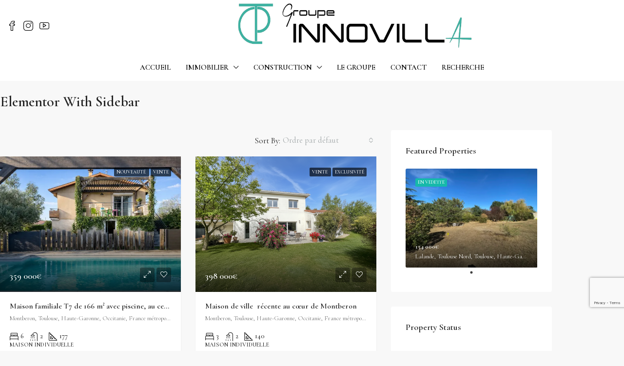

--- FILE ---
content_type: text/html; charset=UTF-8
request_url: https://www.groupeinnovilla.fr/elementor-with-sidebar/
body_size: 23563
content:
<!doctype html>
<html lang="fr-FR">
<head>
	<meta charset="UTF-8" />
	<meta name="viewport" content="width=device-width, initial-scale=1.0" />
	<link rel="profile" href="https://gmpg.org/xfn/11" />
    <meta name="format-detection" content="telephone=no">
			<style>.houzez-library-modal-btn {margin-left: 5px;background: #35AAE1;vertical-align: top;font-size: 0 !important;}.houzez-library-modal-btn:before {content: '';width: 16px;height: 16px;background-image: url('https://www.groupeinnovilla.fr/wp-content/themes/houzez/img/studio-icon.png');background-position: center;background-size: contain;background-repeat: no-repeat;}#houzez-library-modal .houzez-elementor-template-library-template-name {text-align: right;flex: 1 0 0%;}</style>
	<meta name='robots' content='index, follow, max-image-preview:large, max-snippet:-1, max-video-preview:-1' />
	<style>img:is([sizes="auto" i], [sizes^="auto," i]) { contain-intrinsic-size: 3000px 1500px }</style>
	
	<!-- This site is optimized with the Yoast SEO plugin v26.7 - https://yoast.com/wordpress/plugins/seo/ -->
	<title>Elementor With Sidebar - Groupe Innovilla</title>
	<link rel="canonical" href="https://www.groupeinnovilla.fr/elementor-with-sidebar/" />
	<meta property="og:locale" content="fr_FR" />
	<meta property="og:type" content="article" />
	<meta property="og:title" content="Elementor With Sidebar - Groupe Innovilla" />
	<meta property="og:description" content="Home Pages Elementor With Sidebar Sort By: Default OrderPrice &#8211; Low to HighPrice &#8211; High to LowFeatured Listings FirstDate &#8211; Old to NewDate &#8211; New to Old For Sale Open House $670,000 $1,300/mo For Sale Open House Luxury family home $670,000 $1,300/mo 3001 W Ainslie St, Chicago, IL 60625, USA Beds: 4 Baths: 2 1200 [&hellip;]" />
	<meta property="og:url" content="https://www.groupeinnovilla.fr/elementor-with-sidebar/" />
	<meta property="og:site_name" content="Groupe Innovilla" />
	<meta property="article:modified_time" content="2020-10-17T00:41:17+00:00" />
	<meta property="og:image" content="https://default.houzez.co/wp-content/uploads/2016/03/024-592x444.jpg" />
	<meta name="twitter:card" content="summary_large_image" />
	<meta name="twitter:label1" content="Durée de lecture estimée" />
	<meta name="twitter:data1" content="2 minutes" />
	<script data-jetpack-boost="ignore" type="application/ld+json" class="yoast-schema-graph">{"@context":"https://schema.org","@graph":[{"@type":"WebPage","@id":"https://www.groupeinnovilla.fr/elementor-with-sidebar/","url":"https://www.groupeinnovilla.fr/elementor-with-sidebar/","name":"Elementor With Sidebar - Groupe Innovilla","isPartOf":{"@id":"https://www.groupeinnovilla.fr/#website"},"primaryImageOfPage":{"@id":"https://www.groupeinnovilla.fr/elementor-with-sidebar/#primaryimage"},"image":{"@id":"https://www.groupeinnovilla.fr/elementor-with-sidebar/#primaryimage"},"thumbnailUrl":"https://default.houzez.co/wp-content/uploads/2016/03/024-592x444.jpg","datePublished":"2020-03-11T11:59:09+00:00","dateModified":"2020-10-17T00:41:17+00:00","breadcrumb":{"@id":"https://www.groupeinnovilla.fr/elementor-with-sidebar/#breadcrumb"},"inLanguage":"fr-FR","potentialAction":[{"@type":"ReadAction","target":["https://www.groupeinnovilla.fr/elementor-with-sidebar/"]}]},{"@type":"ImageObject","inLanguage":"fr-FR","@id":"https://www.groupeinnovilla.fr/elementor-with-sidebar/#primaryimage","url":"https://default.houzez.co/wp-content/uploads/2016/03/024-592x444.jpg","contentUrl":"https://default.houzez.co/wp-content/uploads/2016/03/024-592x444.jpg"},{"@type":"BreadcrumbList","@id":"https://www.groupeinnovilla.fr/elementor-with-sidebar/#breadcrumb","itemListElement":[{"@type":"ListItem","position":1,"name":"Accueil","item":"https://www.groupeinnovilla.fr/"},{"@type":"ListItem","position":2,"name":"Elementor With Sidebar"}]},{"@type":"WebSite","@id":"https://www.groupeinnovilla.fr/#website","url":"https://www.groupeinnovilla.fr/","name":"Groupe Innovilla","description":"","potentialAction":[{"@type":"SearchAction","target":{"@type":"EntryPoint","urlTemplate":"https://www.groupeinnovilla.fr/?s={search_term_string}"},"query-input":{"@type":"PropertyValueSpecification","valueRequired":true,"valueName":"search_term_string"}}],"inLanguage":"fr-FR"}]}</script>
	<!-- / Yoast SEO plugin. -->


<link rel='dns-prefetch' href='//www.google.com' />
<link rel='dns-prefetch' href='//stats.wp.com' />
<link rel='dns-prefetch' href='//fonts.googleapis.com' />
<link rel='preconnect' href='//i0.wp.com' />
<link rel='preconnect' href='//c0.wp.com' />
<link rel='preconnect' href='https://fonts.gstatic.com' crossorigin />
<link rel="alternate" type="application/rss+xml" title="Groupe Innovilla &raquo; Flux" href="https://www.groupeinnovilla.fr/feed/" />
<link rel="alternate" type="application/rss+xml" title="Groupe Innovilla &raquo; Flux des commentaires" href="https://www.groupeinnovilla.fr/comments/feed/" />

<style id='wp-emoji-styles-inline-css' type='text/css'>

	img.wp-smiley, img.emoji {
		display: inline !important;
		border: none !important;
		box-shadow: none !important;
		height: 1em !important;
		width: 1em !important;
		margin: 0 0.07em !important;
		vertical-align: -0.1em !important;
		background: none !important;
		padding: 0 !important;
	}
</style>
<link rel='stylesheet' id='mediaelement-css' href='https://c0.wp.com/c/6.7.4/wp-includes/js/mediaelement/mediaelementplayer-legacy.min.css' type='text/css' media='all' />
<link rel='stylesheet' id='wp-mediaelement-css' href='https://c0.wp.com/c/6.7.4/wp-includes/js/mediaelement/wp-mediaelement.min.css' type='text/css' media='all' />
<style id='jetpack-sharing-buttons-style-inline-css' type='text/css'>
.jetpack-sharing-buttons__services-list{display:flex;flex-direction:row;flex-wrap:wrap;gap:0;list-style-type:none;margin:5px;padding:0}.jetpack-sharing-buttons__services-list.has-small-icon-size{font-size:12px}.jetpack-sharing-buttons__services-list.has-normal-icon-size{font-size:16px}.jetpack-sharing-buttons__services-list.has-large-icon-size{font-size:24px}.jetpack-sharing-buttons__services-list.has-huge-icon-size{font-size:36px}@media print{.jetpack-sharing-buttons__services-list{display:none!important}}.editor-styles-wrapper .wp-block-jetpack-sharing-buttons{gap:0;padding-inline-start:0}ul.jetpack-sharing-buttons__services-list.has-background{padding:1.25em 2.375em}
</style>
<style id='classic-theme-styles-inline-css' type='text/css'>
/*! This file is auto-generated */
.wp-block-button__link{color:#fff;background-color:#32373c;border-radius:9999px;box-shadow:none;text-decoration:none;padding:calc(.667em + 2px) calc(1.333em + 2px);font-size:1.125em}.wp-block-file__button{background:#32373c;color:#fff;text-decoration:none}
</style>
<style id='global-styles-inline-css' type='text/css'>
:root{--wp--preset--aspect-ratio--square: 1;--wp--preset--aspect-ratio--4-3: 4/3;--wp--preset--aspect-ratio--3-4: 3/4;--wp--preset--aspect-ratio--3-2: 3/2;--wp--preset--aspect-ratio--2-3: 2/3;--wp--preset--aspect-ratio--16-9: 16/9;--wp--preset--aspect-ratio--9-16: 9/16;--wp--preset--color--black: #000000;--wp--preset--color--cyan-bluish-gray: #abb8c3;--wp--preset--color--white: #ffffff;--wp--preset--color--pale-pink: #f78da7;--wp--preset--color--vivid-red: #cf2e2e;--wp--preset--color--luminous-vivid-orange: #ff6900;--wp--preset--color--luminous-vivid-amber: #fcb900;--wp--preset--color--light-green-cyan: #7bdcb5;--wp--preset--color--vivid-green-cyan: #00d084;--wp--preset--color--pale-cyan-blue: #8ed1fc;--wp--preset--color--vivid-cyan-blue: #0693e3;--wp--preset--color--vivid-purple: #9b51e0;--wp--preset--gradient--vivid-cyan-blue-to-vivid-purple: linear-gradient(135deg,rgba(6,147,227,1) 0%,rgb(155,81,224) 100%);--wp--preset--gradient--light-green-cyan-to-vivid-green-cyan: linear-gradient(135deg,rgb(122,220,180) 0%,rgb(0,208,130) 100%);--wp--preset--gradient--luminous-vivid-amber-to-luminous-vivid-orange: linear-gradient(135deg,rgba(252,185,0,1) 0%,rgba(255,105,0,1) 100%);--wp--preset--gradient--luminous-vivid-orange-to-vivid-red: linear-gradient(135deg,rgba(255,105,0,1) 0%,rgb(207,46,46) 100%);--wp--preset--gradient--very-light-gray-to-cyan-bluish-gray: linear-gradient(135deg,rgb(238,238,238) 0%,rgb(169,184,195) 100%);--wp--preset--gradient--cool-to-warm-spectrum: linear-gradient(135deg,rgb(74,234,220) 0%,rgb(151,120,209) 20%,rgb(207,42,186) 40%,rgb(238,44,130) 60%,rgb(251,105,98) 80%,rgb(254,248,76) 100%);--wp--preset--gradient--blush-light-purple: linear-gradient(135deg,rgb(255,206,236) 0%,rgb(152,150,240) 100%);--wp--preset--gradient--blush-bordeaux: linear-gradient(135deg,rgb(254,205,165) 0%,rgb(254,45,45) 50%,rgb(107,0,62) 100%);--wp--preset--gradient--luminous-dusk: linear-gradient(135deg,rgb(255,203,112) 0%,rgb(199,81,192) 50%,rgb(65,88,208) 100%);--wp--preset--gradient--pale-ocean: linear-gradient(135deg,rgb(255,245,203) 0%,rgb(182,227,212) 50%,rgb(51,167,181) 100%);--wp--preset--gradient--electric-grass: linear-gradient(135deg,rgb(202,248,128) 0%,rgb(113,206,126) 100%);--wp--preset--gradient--midnight: linear-gradient(135deg,rgb(2,3,129) 0%,rgb(40,116,252) 100%);--wp--preset--font-size--small: 13px;--wp--preset--font-size--medium: 20px;--wp--preset--font-size--large: 36px;--wp--preset--font-size--x-large: 42px;--wp--preset--spacing--20: 0.44rem;--wp--preset--spacing--30: 0.67rem;--wp--preset--spacing--40: 1rem;--wp--preset--spacing--50: 1.5rem;--wp--preset--spacing--60: 2.25rem;--wp--preset--spacing--70: 3.38rem;--wp--preset--spacing--80: 5.06rem;--wp--preset--shadow--natural: 6px 6px 9px rgba(0, 0, 0, 0.2);--wp--preset--shadow--deep: 12px 12px 50px rgba(0, 0, 0, 0.4);--wp--preset--shadow--sharp: 6px 6px 0px rgba(0, 0, 0, 0.2);--wp--preset--shadow--outlined: 6px 6px 0px -3px rgba(255, 255, 255, 1), 6px 6px rgba(0, 0, 0, 1);--wp--preset--shadow--crisp: 6px 6px 0px rgba(0, 0, 0, 1);}:where(.is-layout-flex){gap: 0.5em;}:where(.is-layout-grid){gap: 0.5em;}body .is-layout-flex{display: flex;}.is-layout-flex{flex-wrap: wrap;align-items: center;}.is-layout-flex > :is(*, div){margin: 0;}body .is-layout-grid{display: grid;}.is-layout-grid > :is(*, div){margin: 0;}:where(.wp-block-columns.is-layout-flex){gap: 2em;}:where(.wp-block-columns.is-layout-grid){gap: 2em;}:where(.wp-block-post-template.is-layout-flex){gap: 1.25em;}:where(.wp-block-post-template.is-layout-grid){gap: 1.25em;}.has-black-color{color: var(--wp--preset--color--black) !important;}.has-cyan-bluish-gray-color{color: var(--wp--preset--color--cyan-bluish-gray) !important;}.has-white-color{color: var(--wp--preset--color--white) !important;}.has-pale-pink-color{color: var(--wp--preset--color--pale-pink) !important;}.has-vivid-red-color{color: var(--wp--preset--color--vivid-red) !important;}.has-luminous-vivid-orange-color{color: var(--wp--preset--color--luminous-vivid-orange) !important;}.has-luminous-vivid-amber-color{color: var(--wp--preset--color--luminous-vivid-amber) !important;}.has-light-green-cyan-color{color: var(--wp--preset--color--light-green-cyan) !important;}.has-vivid-green-cyan-color{color: var(--wp--preset--color--vivid-green-cyan) !important;}.has-pale-cyan-blue-color{color: var(--wp--preset--color--pale-cyan-blue) !important;}.has-vivid-cyan-blue-color{color: var(--wp--preset--color--vivid-cyan-blue) !important;}.has-vivid-purple-color{color: var(--wp--preset--color--vivid-purple) !important;}.has-black-background-color{background-color: var(--wp--preset--color--black) !important;}.has-cyan-bluish-gray-background-color{background-color: var(--wp--preset--color--cyan-bluish-gray) !important;}.has-white-background-color{background-color: var(--wp--preset--color--white) !important;}.has-pale-pink-background-color{background-color: var(--wp--preset--color--pale-pink) !important;}.has-vivid-red-background-color{background-color: var(--wp--preset--color--vivid-red) !important;}.has-luminous-vivid-orange-background-color{background-color: var(--wp--preset--color--luminous-vivid-orange) !important;}.has-luminous-vivid-amber-background-color{background-color: var(--wp--preset--color--luminous-vivid-amber) !important;}.has-light-green-cyan-background-color{background-color: var(--wp--preset--color--light-green-cyan) !important;}.has-vivid-green-cyan-background-color{background-color: var(--wp--preset--color--vivid-green-cyan) !important;}.has-pale-cyan-blue-background-color{background-color: var(--wp--preset--color--pale-cyan-blue) !important;}.has-vivid-cyan-blue-background-color{background-color: var(--wp--preset--color--vivid-cyan-blue) !important;}.has-vivid-purple-background-color{background-color: var(--wp--preset--color--vivid-purple) !important;}.has-black-border-color{border-color: var(--wp--preset--color--black) !important;}.has-cyan-bluish-gray-border-color{border-color: var(--wp--preset--color--cyan-bluish-gray) !important;}.has-white-border-color{border-color: var(--wp--preset--color--white) !important;}.has-pale-pink-border-color{border-color: var(--wp--preset--color--pale-pink) !important;}.has-vivid-red-border-color{border-color: var(--wp--preset--color--vivid-red) !important;}.has-luminous-vivid-orange-border-color{border-color: var(--wp--preset--color--luminous-vivid-orange) !important;}.has-luminous-vivid-amber-border-color{border-color: var(--wp--preset--color--luminous-vivid-amber) !important;}.has-light-green-cyan-border-color{border-color: var(--wp--preset--color--light-green-cyan) !important;}.has-vivid-green-cyan-border-color{border-color: var(--wp--preset--color--vivid-green-cyan) !important;}.has-pale-cyan-blue-border-color{border-color: var(--wp--preset--color--pale-cyan-blue) !important;}.has-vivid-cyan-blue-border-color{border-color: var(--wp--preset--color--vivid-cyan-blue) !important;}.has-vivid-purple-border-color{border-color: var(--wp--preset--color--vivid-purple) !important;}.has-vivid-cyan-blue-to-vivid-purple-gradient-background{background: var(--wp--preset--gradient--vivid-cyan-blue-to-vivid-purple) !important;}.has-light-green-cyan-to-vivid-green-cyan-gradient-background{background: var(--wp--preset--gradient--light-green-cyan-to-vivid-green-cyan) !important;}.has-luminous-vivid-amber-to-luminous-vivid-orange-gradient-background{background: var(--wp--preset--gradient--luminous-vivid-amber-to-luminous-vivid-orange) !important;}.has-luminous-vivid-orange-to-vivid-red-gradient-background{background: var(--wp--preset--gradient--luminous-vivid-orange-to-vivid-red) !important;}.has-very-light-gray-to-cyan-bluish-gray-gradient-background{background: var(--wp--preset--gradient--very-light-gray-to-cyan-bluish-gray) !important;}.has-cool-to-warm-spectrum-gradient-background{background: var(--wp--preset--gradient--cool-to-warm-spectrum) !important;}.has-blush-light-purple-gradient-background{background: var(--wp--preset--gradient--blush-light-purple) !important;}.has-blush-bordeaux-gradient-background{background: var(--wp--preset--gradient--blush-bordeaux) !important;}.has-luminous-dusk-gradient-background{background: var(--wp--preset--gradient--luminous-dusk) !important;}.has-pale-ocean-gradient-background{background: var(--wp--preset--gradient--pale-ocean) !important;}.has-electric-grass-gradient-background{background: var(--wp--preset--gradient--electric-grass) !important;}.has-midnight-gradient-background{background: var(--wp--preset--gradient--midnight) !important;}.has-small-font-size{font-size: var(--wp--preset--font-size--small) !important;}.has-medium-font-size{font-size: var(--wp--preset--font-size--medium) !important;}.has-large-font-size{font-size: var(--wp--preset--font-size--large) !important;}.has-x-large-font-size{font-size: var(--wp--preset--font-size--x-large) !important;}
:where(.wp-block-post-template.is-layout-flex){gap: 1.25em;}:where(.wp-block-post-template.is-layout-grid){gap: 1.25em;}
:where(.wp-block-columns.is-layout-flex){gap: 2em;}:where(.wp-block-columns.is-layout-grid){gap: 2em;}
:root :where(.wp-block-pullquote){font-size: 1.5em;line-height: 1.6;}
</style>
<link rel='stylesheet' id='elementor-icons-css' href='https://www.groupeinnovilla.fr/wp-content/plugins/elementor/assets/lib/eicons/css/elementor-icons.min.css?ver=5.45.0' type='text/css' media='all' />
<link rel='stylesheet' id='elementor-frontend-css' href='https://www.groupeinnovilla.fr/wp-content/plugins/elementor/assets/css/frontend.min.css?ver=3.34.1' type='text/css' media='all' />
<link rel='stylesheet' id='elementor-post-16741-css' href='https://www.groupeinnovilla.fr/wp-content/uploads/elementor/css/post-16741.css?ver=1768232700' type='text/css' media='all' />
<link rel='stylesheet' id='widget-spacer-css' href='https://www.groupeinnovilla.fr/wp-content/plugins/elementor/assets/css/widget-spacer.min.css?ver=3.34.1' type='text/css' media='all' />
<link rel='stylesheet' id='elementor-post-16223-css' href='https://www.groupeinnovilla.fr/wp-content/uploads/elementor/css/post-16223.css?ver=1768240114' type='text/css' media='all' />
<link rel='stylesheet' id='houzez-studio-css' href='https://www.groupeinnovilla.fr/wp-content/plugins/houzez-studio/public/css/houzez-studio-public.css?ver=1.0.0' type='text/css' media='all' />
<link rel='stylesheet' id='bootstrap-css' href='https://www.groupeinnovilla.fr/wp-content/themes/houzez/css/bootstrap.min.css?ver=4.5.0' type='text/css' media='all' />
<link rel='stylesheet' id='bootstrap-select-css' href='https://www.groupeinnovilla.fr/wp-content/themes/houzez/css/bootstrap-select.min.css?ver=1.13.18' type='text/css' media='all' />
<link rel='stylesheet' id='font-awesome-5-all-css' href='https://www.groupeinnovilla.fr/wp-content/themes/houzez/css/font-awesome/css/all.min.css?ver=5.14.0' type='text/css' media='all' />
<link rel='stylesheet' id='houzez-icons-css' href='https://www.groupeinnovilla.fr/wp-content/themes/houzez/css/icons.css?ver=3.1.0' type='text/css' media='all' />
<link rel='stylesheet' id='slick-min-css' href='https://www.groupeinnovilla.fr/wp-content/themes/houzez/css/slick-min.css?ver=3.1.0' type='text/css' media='all' />
<link rel='stylesheet' id='slick-theme-min-css' href='https://www.groupeinnovilla.fr/wp-content/themes/houzez/css/slick-theme-min.css?ver=3.1.0' type='text/css' media='all' />
<link rel='stylesheet' id='jquery-ui-css' href='https://www.groupeinnovilla.fr/wp-content/themes/houzez/css/jquery-ui.min.css?ver=1.12.1' type='text/css' media='all' />
<link rel='stylesheet' id='bootstrap-datepicker-css' href='https://www.groupeinnovilla.fr/wp-content/themes/houzez/css/bootstrap-datepicker.min.css?ver=1.8.0' type='text/css' media='all' />
<link rel='stylesheet' id='houzez-main-css' href='https://www.groupeinnovilla.fr/wp-content/themes/houzez/css/main.css?ver=3.1.0' type='text/css' media='all' />
<link rel='stylesheet' id='houzez-styling-options-css' href='https://www.groupeinnovilla.fr/wp-content/themes/houzez/css/styling-options.css?ver=3.1.0' type='text/css' media='all' />
<link rel='stylesheet' id='houzez-style-css' href='https://www.groupeinnovilla.fr/wp-content/themes/houzez/style.css?ver=3.1.0' type='text/css' media='all' />
<style id='houzez-style-inline-css' type='text/css'>

        @media (min-width: 1200px) {
          .container {
              max-width: 1210px;
          }
        }
        body {
            font-family: Cormorant Garamond;
            font-size: 17px;
            font-weight: 300;
            line-height: 25px;
            text-transform: none;
        }
        .main-nav,
        .dropdown-menu,
        .login-register,
        .btn.btn-create-listing,
        .logged-in-nav,
        .btn-phone-number {
          font-family: Cormorant Garamond;
          font-size: 15px;
          font-weight: 600;
          text-align: left;
          text-transform: uppercase;
        }

        .btn,
        .houzez-search-button,
        .houzez-submit-button,
        .form-control,
        .bootstrap-select .text,
        .sort-by-title,
        .woocommerce ul.products li.product .button {
          font-family: Cormorant Garamond;
          font-size: 17px; 
        }
        
        h1, h2, h3, h4, h5, h6, .item-title {
          font-family: Cormorant Garamond;
          font-weight: 600;
          text-transform: inherit;
        }

        .post-content-wrap h1, .post-content-wrap h2, .post-content-wrap h3, .post-content-wrap h4, .post-content-wrap h5, .post-content-wrap h6 {
          font-weight: 600;
          text-transform: inherit;
          text-align: inherit; 
        }

        .top-bar-wrap {
            font-family: Cormorant Garamond;
            font-size: 15px;
            font-weight: 300;
            line-height: 25px;
            text-align: left;
            text-transform: none;   
        }
        .footer-wrap {
            font-family: Cormorant Garamond;
            font-size: 17px;
            font-weight: 300;
            line-height: 25px;
            text-align: left;
            text-transform: none;
        }
        
        .header-v1 .header-inner-wrap,
        .header-v1 .navbar-logged-in-wrap {
            line-height: 60px;
            height: 60px; 
        }
        .header-v2 .header-top .navbar {
          height: 110px; 
        }

        .header-v2 .header-bottom .header-inner-wrap,
        .header-v2 .header-bottom .navbar-logged-in-wrap {
          line-height: 54px;
          height: 54px; 
        }

        .header-v3 .header-top .header-inner-wrap,
        .header-v3 .header-top .header-contact-wrap {
          height: 80px;
          line-height: 80px; 
        }
        .header-v3 .header-bottom .header-inner-wrap,
        .header-v3 .header-bottom .navbar-logged-in-wrap {
          line-height: 54px;
          height: 54px; 
        }
        .header-v4 .header-inner-wrap,
        .header-v4 .navbar-logged-in-wrap {
          line-height: 90px;
          height: 90px; 
        }
        .header-v5 .header-top .header-inner-wrap,
        .header-v5 .header-top .navbar-logged-in-wrap {
          line-height: 110px;
          height: 110px; 
        }
        .header-v5 .header-bottom .header-inner-wrap {
          line-height: 54px;
          height: 54px; 
        }
        .header-v6 .header-inner-wrap,
        .header-v6 .navbar-logged-in-wrap {
          height: 60px;
          line-height: 60px; 
        }
        @media (min-width: 1200px) {
            .header-v5 .header-top .container {
                max-width: 1170px;
            }
        }
    
      body,
      .main-wrap,
      .fw-property-documents-wrap h3 span, 
      .fw-property-details-wrap h3 span {
        background-color: #f8f8f8; 
      }
      .houzez-main-wrap-v2, .main-wrap.agent-detail-page-v2 {
        background-color: #ffffff;
      }

       body,
      .form-control,
      .bootstrap-select .text,
      .item-title a,
      .listing-tabs .nav-tabs .nav-link,
      .item-wrap-v2 .item-amenities li span,
      .item-wrap-v2 .item-amenities li:before,
      .item-parallax-wrap .item-price-wrap,
      .list-view .item-body .item-price-wrap,
      .property-slider-item .item-price-wrap,
      .page-title-wrap .item-price-wrap,
      .agent-information .agent-phone span a,
      .property-overview-wrap ul li strong,
      .mobile-property-title .item-price-wrap .item-price,
      .fw-property-features-left li a,
      .lightbox-content-wrap .item-price-wrap,
      .blog-post-item-v1 .blog-post-title h3 a,
      .blog-post-content-widget h4 a,
      .property-item-widget .right-property-item-widget-wrap .item-price-wrap,
      .login-register-form .modal-header .login-register-tabs .nav-link.active,
      .agent-list-wrap .agent-list-content h2 a,
      .agent-list-wrap .agent-list-contact li a,
      .agent-contacts-wrap li a,
      .menu-edit-property li a,
      .statistic-referrals-list li a,
      .chart-nav .nav-pills .nav-link,
      .dashboard-table-properties td .property-payment-status,
      .dashboard-mobile-edit-menu-wrap .bootstrap-select > .dropdown-toggle.bs-placeholder,
      .payment-method-block .radio-tab .control-text,
      .post-title-wrap h2 a,
      .lead-nav-tab.nav-pills .nav-link,
      .deals-nav-tab.nav-pills .nav-link,
      .btn-light-grey-outlined:hover,
      button:not(.bs-placeholder) .filter-option-inner-inner,
      .fw-property-floor-plans-wrap .floor-plans-tabs a,
      .products > .product > .item-body > a,
      .woocommerce ul.products li.product .price,
      .woocommerce div.product p.price, 
      .woocommerce div.product span.price,
      .woocommerce #reviews #comments ol.commentlist li .meta,
      .woocommerce-MyAccount-navigation ul li a,
      .activitiy-item-close-button a,
      .property-section-wrap li a {
       color: #222222; 
     }


    
      a,
      a:hover,
      a:active,
      a:focus,
      .primary-text,
      .btn-clear,
      .btn-apply,
      .btn-primary-outlined,
      .btn-primary-outlined:before,
      .item-title a:hover,
      .sort-by .bootstrap-select .bs-placeholder,
      .sort-by .bootstrap-select > .btn,
      .sort-by .bootstrap-select > .btn:active,
      .page-link,
      .page-link:hover,
      .accordion-title:before,
      .blog-post-content-widget h4 a:hover,
      .agent-list-wrap .agent-list-content h2 a:hover,
      .agent-list-wrap .agent-list-contact li a:hover,
      .agent-contacts-wrap li a:hover,
      .agent-nav-wrap .nav-pills .nav-link,
      .dashboard-side-menu-wrap .side-menu-dropdown a.active,
      .menu-edit-property li a.active,
      .menu-edit-property li a:hover,
      .dashboard-statistic-block h3 .fa,
      .statistic-referrals-list li a:hover,
      .chart-nav .nav-pills .nav-link.active,
      .board-message-icon-wrap.active,
      .post-title-wrap h2 a:hover,
      .listing-switch-view .switch-btn.active,
      .item-wrap-v6 .item-price-wrap,
      .listing-v6 .list-view .item-body .item-price-wrap,
      .woocommerce nav.woocommerce-pagination ul li a, 
      .woocommerce nav.woocommerce-pagination ul li span,
      .woocommerce-MyAccount-navigation ul li a:hover,
      .property-schedule-tour-form-wrap .control input:checked ~ .control__indicator,
      .property-schedule-tour-form-wrap .control:hover,
      .property-walkscore-wrap-v2 .score-details .houzez-icon,
      .login-register .btn-icon-login-register + .dropdown-menu a,
      .activitiy-item-close-button a:hover,
      .property-section-wrap li a:hover,
      .agent-detail-page-v2 .agent-nav-wrap .nav-link.active,
      .property-lightbox-v2-sections-navigation .slick-prev, 
      .property-lightbox-v2-sections-navigation .slick-next,
      .property-lightbox-v2-sections-navigation .slick-slide.current-section,
      .property-lightbox-v2-sections-navigation .nav-link.active,
      .agent-detail-page-v2 .listing-tabs .nav-link.active {
        color: #000000; 
      }
      
      .agent-list-position a {
        color: #000000; 
      }

      .control input:checked ~ .control__indicator,
      .top-banner-wrap .nav-pills .nav-link,
      .btn-primary-outlined:hover,
      .page-item.active .page-link,
      .slick-prev:hover,
      .slick-prev:focus,
      .slick-next:hover,
      .slick-next:focus,
      .mobile-property-tools .nav-pills .nav-link.active,
      .login-register-form .modal-header,
      .agent-nav-wrap .nav-pills .nav-link.active,
      .board-message-icon-wrap .notification-circle,
      .primary-label,
      .fc-event, .fc-event-dot,
      .compare-table .table-hover > tbody > tr:hover,
      .post-tag,
      .datepicker table tr td.active.active,
      .datepicker table tr td.active.disabled,
      .datepicker table tr td.active.disabled.active,
      .datepicker table tr td.active.disabled.disabled,
      .datepicker table tr td.active.disabled:active,
      .datepicker table tr td.active.disabled:hover,
      .datepicker table tr td.active.disabled:hover.active,
      .datepicker table tr td.active.disabled:hover.disabled,
      .datepicker table tr td.active.disabled:hover:active,
      .datepicker table tr td.active.disabled:hover:hover,
      .datepicker table tr td.active.disabled:hover[disabled],
      .datepicker table tr td.active.disabled[disabled],
      .datepicker table tr td.active:active,
      .datepicker table tr td.active:hover,
      .datepicker table tr td.active:hover.active,
      .datepicker table tr td.active:hover.disabled,
      .datepicker table tr td.active:hover:active,
      .datepicker table tr td.active:hover:hover,
      .datepicker table tr td.active:hover[disabled],
      .datepicker table tr td.active[disabled],
      .ui-slider-horizontal .ui-slider-range,
      .btn-bubble {
        background-color: #000000; 
      }

      .control input:checked ~ .control__indicator,
      .btn-primary-outlined,
      .page-item.active .page-link,
      .mobile-property-tools .nav-pills .nav-link.active,
      .agent-nav-wrap .nav-pills .nav-link,
      .agent-nav-wrap .nav-pills .nav-link.active,
      .chart-nav .nav-pills .nav-link.active,
      .dashaboard-snake-nav .step-block.active,
      .fc-event,
      .fc-event-dot,
      .property-schedule-tour-form-wrap .control input:checked ~ .control__indicator,
      .agent-detail-page-v2 .agent-nav-wrap .nav-link.active {
        border-color: #000000; 
      }

      .slick-arrow:hover {
        background-color: rgba(93,93,93,0.75); 
      }

      .slick-arrow {
        background-color: #000000; 
      }

      .property-banner .nav-pills .nav-link.active {
        background-color: rgba(93,93,93,0.75) !important; 
      }

      .property-navigation-wrap a.active {
        color: #000000;
        -webkit-box-shadow: inset 0 -3px #000000;
        box-shadow: inset 0 -3px #000000; 
      }

      .btn-primary,
      .fc-button-primary,
      .woocommerce nav.woocommerce-pagination ul li a:focus, 
      .woocommerce nav.woocommerce-pagination ul li a:hover, 
      .woocommerce nav.woocommerce-pagination ul li span.current {
        color: #fff;
        background-color: #000000;
        border-color: #000000; 
      }
      .btn-primary:focus, .btn-primary:focus:active,
      .fc-button-primary:focus,
      .fc-button-primary:focus:active {
        color: #fff;
        background-color: #000000;
        border-color: #000000; 
      }
      .btn-primary:hover,
      .fc-button-primary:hover {
        color: #fff;
        background-color: #5d5d5d;
        border-color: #5d5d5d; 
      }
      .btn-primary:active, 
      .btn-primary:not(:disabled):not(:disabled):active,
      .fc-button-primary:active,
      .fc-button-primary:not(:disabled):not(:disabled):active {
        color: #fff;
        background-color: #5d5d5d;
        border-color: #5d5d5d; 
      }

      .btn-secondary,
      .woocommerce span.onsale,
      .woocommerce ul.products li.product .button,
      .woocommerce #respond input#submit.alt, 
      .woocommerce a.button.alt, 
      .woocommerce button.button.alt, 
      .woocommerce input.button.alt,
      .woocommerce #review_form #respond .form-submit input,
      .woocommerce #respond input#submit, 
      .woocommerce a.button, 
      .woocommerce button.button, 
      .woocommerce input.button {
        color: #fff;
        background-color: #000000;
        border-color: #000000; 
      }
      .woocommerce ul.products li.product .button:focus,
      .woocommerce ul.products li.product .button:active,
      .woocommerce #respond input#submit.alt:focus, 
      .woocommerce a.button.alt:focus, 
      .woocommerce button.button.alt:focus, 
      .woocommerce input.button.alt:focus,
      .woocommerce #respond input#submit.alt:active, 
      .woocommerce a.button.alt:active, 
      .woocommerce button.button.alt:active, 
      .woocommerce input.button.alt:active,
      .woocommerce #review_form #respond .form-submit input:focus,
      .woocommerce #review_form #respond .form-submit input:active,
      .woocommerce #respond input#submit:active, 
      .woocommerce a.button:active, 
      .woocommerce button.button:active, 
      .woocommerce input.button:active,
      .woocommerce #respond input#submit:focus, 
      .woocommerce a.button:focus, 
      .woocommerce button.button:focus, 
      .woocommerce input.button:focus {
        color: #fff;
        background-color: #000000;
        border-color: #000000; 
      }
      .btn-secondary:hover,
      .woocommerce ul.products li.product .button:hover,
      .woocommerce #respond input#submit.alt:hover, 
      .woocommerce a.button.alt:hover, 
      .woocommerce button.button.alt:hover, 
      .woocommerce input.button.alt:hover,
      .woocommerce #review_form #respond .form-submit input:hover,
      .woocommerce #respond input#submit:hover, 
      .woocommerce a.button:hover, 
      .woocommerce button.button:hover, 
      .woocommerce input.button:hover {
        color: #fff;
        background-color: #000000;
        border-color: #000000; 
      }
      .btn-secondary:active, 
      .btn-secondary:not(:disabled):not(:disabled):active {
        color: #fff;
        background-color: #000000;
        border-color: #000000; 
      }

      .btn-primary-outlined {
        color: #000000;
        background-color: transparent;
        border-color: #000000; 
      }
      .btn-primary-outlined:focus, .btn-primary-outlined:focus:active {
        color: #000000;
        background-color: transparent;
        border-color: #000000; 
      }
      .btn-primary-outlined:hover {
        color: #fff;
        background-color: #5d5d5d;
        border-color: #5d5d5d; 
      }
      .btn-primary-outlined:active, .btn-primary-outlined:not(:disabled):not(:disabled):active {
        color: #000000;
        background-color: rgba(26, 26, 26, 0);
        border-color: #5d5d5d; 
      }

      .btn-secondary-outlined {
        color: #000000;
        background-color: transparent;
        border-color: #000000; 
      }
      .btn-secondary-outlined:focus, .btn-secondary-outlined:focus:active {
        color: #000000;
        background-color: transparent;
        border-color: #000000; 
      }
      .btn-secondary-outlined:hover {
        color: #fff;
        background-color: #000000;
        border-color: #000000; 
      }
      .btn-secondary-outlined:active, .btn-secondary-outlined:not(:disabled):not(:disabled):active {
        color: #000000;
        background-color: rgba(26, 26, 26, 0);
        border-color: #000000; 
      }

      .btn-call {
        color: #000000;
        background-color: transparent;
        border-color: #000000; 
      }
      .btn-call:focus, .btn-call:focus:active {
        color: #000000;
        background-color: transparent;
        border-color: #000000; 
      }
      .btn-call:hover {
        color: #000000;
        background-color: rgba(26, 26, 26, 0);
        border-color: #000000; 
      }
      .btn-call:active, .btn-call:not(:disabled):not(:disabled):active {
        color: #000000;
        background-color: rgba(26, 26, 26, 0);
        border-color: #000000; 
      }
      .icon-delete .btn-loader:after{
          border-color: #000000 transparent #000000 transparent
      }
    
      .header-v1 {
        background-color: #ffffff;
        border-bottom: 1px solid #ffffff; 
      }

      .header-v1 a.nav-link {
        color: #0a0a0a; 
      }

      .header-v1 a.nav-link:hover,
      .header-v1 a.nav-link:active {
        color: #48eaaf;
        background-color: rgba(8,224,165,0); 
      }
      .header-desktop .main-nav .nav-link {
          letter-spacing: 0px;
      }
    
      .header-v2 .header-top,
      .header-v5 .header-top,
      .header-v2 .header-contact-wrap {
        background-color: #ffffff; 
      }

      .header-v2 .header-bottom, 
      .header-v5 .header-bottom {
        background-color: #ffffff;
      }

      .header-v2 .header-contact-wrap .header-contact-right, .header-v2 .header-contact-wrap .header-contact-right a, .header-contact-right a:hover, header-contact-right a:active {
        color: #000000; 
      }

      .header-v2 .header-contact-left {
        color: #000000; 
      }

      .header-v2 .header-bottom,
      .header-v2 .navbar-nav > li,
      .header-v2 .navbar-nav > li:first-of-type,
      .header-v5 .header-bottom,
      .header-v5 .navbar-nav > li,
      .header-v5 .navbar-nav > li:first-of-type {
        border-color: rgba(255,255,255,1);
      }

      .header-v2 a.nav-link,
      .header-v5 a.nav-link {
        color: #020202; 
      }

      .header-v2 a.nav-link:hover,
      .header-v2 a.nav-link:active,
      .header-v5 a.nav-link:hover,
      .header-v5 a.nav-link:active {
        color: #777777;
        background-color: rgba(254,254,254,0.1); 
      }

      .header-v2 .header-contact-right a:hover, 
      .header-v2 .header-contact-right a:active,
      .header-v3 .header-contact-right a:hover, 
      .header-v3 .header-contact-right a:active {
        background-color: transparent;
      }

      .header-v2 .header-social-icons a,
      .header-v5 .header-social-icons a {
        color: #000000; 
      }
    
      .header-v3 .header-top {
        background-color: #004274; 
      }

      .header-v3 .header-bottom {
        background-color: #004274; 
      }

      .header-v3 .header-contact,
      .header-v3-mobile {
        background-color: #00aeff;
        color: #ffffff; 
      }

      .header-v3 .header-bottom,
      .header-v3 .login-register,
      .header-v3 .navbar-nav > li,
      .header-v3 .navbar-nav > li:first-of-type {
        border-color: 0, 174, 239, 0.2; 
      }

      .header-v3 a.nav-link, 
      .header-v3 .header-contact-right a:hover, .header-v3 .header-contact-right a:active {
        color: #FFFFFF; 
      }

      .header-v3 a.nav-link:hover,
      .header-v3 a.nav-link:active {
        color: #00aeff;
        background-color: 0, 174, 255, 0.1; 
      }

      .header-v3 .header-social-icons a {
        color: #004274; 
      }
    
      .header-v4 {
        background-color: #48aa48; 
      }

      .header-v4 a.nav-link {
        color: #ffffff; 
      }

      .header-v4 a.nav-link:hover,
      .header-v4 a.nav-link:active {
        color: #ffffff;
        background-color: rgba(72,170,72,0.2); 
      }
    
      .header-v6 .header-top {
        background-color: #004274; 
      }

      .header-v6 a.nav-link {
        color: #FFFFFF; 
      }

      .header-v6 a.nav-link:hover,
      .header-v6 a.nav-link:active {
        color: #00aeff;
        background-color: 0, 174, 255, 0.1; 
      }

      .header-v6 .header-social-icons a {
        color: #FFFFFF; 
      }
    
      .header-mobile {
        background-color: #ffffff; 
      }
      .header-mobile .toggle-button-left,
      .header-mobile .toggle-button-right {
        color: #020202; 
      }

      .nav-mobile .logged-in-nav a,
      .nav-mobile .main-nav,
      .nav-mobile .navi-login-register {
        background-color: #ffffff; 
      }

      .nav-mobile .logged-in-nav a,
      .nav-mobile .main-nav .nav-item .nav-item a,
      .nav-mobile .main-nav .nav-item a,
      .navi-login-register .main-nav .nav-item a {
        color: #000000;
        border-bottom: 0px solid #dce0e0;
        background-color: #ffffff;
      }

      .nav-mobile .btn-create-listing,
      .navi-login-register .btn-create-listing {
        color: #fff;
        border: 1px solid #000000;
        background-color: #000000; 
      }

      .nav-mobile .btn-create-listing:hover, .nav-mobile .btn-create-listing:active,
      .navi-login-register .btn-create-listing:hover,
      .navi-login-register .btn-create-listing:active {
        color: #fff;
        border: 1px solid #000000;
        background-color: rgba(0, 174, 255, 0.65); 
      }
    
      .header-transparent-wrap .header-v4 {
        background-color: transparent;
        border-bottom: 0px solid rgba(255,255,255,0); 
      }

      .header-transparent-wrap .header-v4 a {
        color: #48eaaf; 
      }

      .header-transparent-wrap .header-v4 a:hover,
      .header-transparent-wrap .header-v4 a:active {
        color: #48eaaf;
        background-color: rgba(255, 255, 255, 0.1); 
      }
    
      .main-nav .navbar-nav .nav-item .dropdown-menu,
      .login-register .login-register-nav li .dropdown-menu {
        background-color: 255, 255, 255, 0.95; 
      }

      .login-register .login-register-nav li .dropdown-menu:before {
          border-left-color: 255, 255, 255, 0.95;
          border-top-color: 255, 255, 255, 0.95;
      }

      .main-nav .navbar-nav .nav-item .nav-item a,
      .login-register .login-register-nav li .dropdown-menu .nav-item a {
        color: #000000;
        border-bottom: 1px solid #ffffff; 
      }

      .main-nav .navbar-nav .nav-item .nav-item a:hover,
      .main-nav .navbar-nav .nav-item .nav-item a:active,
      .login-register .login-register-nav li .dropdown-menu .nav-item a:hover {
        color: #777777; 
      }
      .main-nav .navbar-nav .nav-item .nav-item a:hover,
      .main-nav .navbar-nav .nav-item .nav-item a:active,
      .login-register .login-register-nav li .dropdown-menu .nav-item a:hover {
          background-color: rgba(0, 174, 255, 0.1);
      }
    
      .header-main-wrap .btn-create-listing {
        color: #ffffff;
        border: 1px none #00aeff;
        background-color: #16b9aa; 
      }

      .header-main-wrap .btn-create-listing:hover,
      .header-main-wrap .btn-create-listing:active {
        color: 255, 255, 255, 0.99;
        border: 1px none #777777;
        background-color: rgba(119,119,119,0.58); 
      }
    
      .header-transparent-wrap .header-v4 .btn-create-listing {
        color: #ffffff;
        border: 1px solid #ffffff;
        background-color: 255, 255, 255, 0.2; 
      }

      .header-transparent-wrap .header-v4 .btn-create-listing:hover,
      .header-transparent-wrap .header-v4 .btn-create-listing:active {
        color: rgba(255,255,255,1);
        border: 1px solid #00AEEF;
        background-color: 0, 174, 255, 0.65; 
      }
    
      .header-transparent-wrap .logged-in-nav a,
      .logged-in-nav a {
        color: #004274;
        border-color: #dce0e0;
        background-color: #FFFFFF; 
      }

      .header-transparent-wrap .logged-in-nav a:hover,
      .header-transparent-wrap .logged-in-nav a:active,
      .logged-in-nav a:hover,
      .logged-in-nav a:active {
        color: #00aeff;
        background-color: 0, 174, 255, 0.1;
        border-color: #dce0e0; 
      }
    
      .form-control::-webkit-input-placeholder,
      .search-banner-wrap ::-webkit-input-placeholder,
      .advanced-search ::-webkit-input-placeholder,
      .advanced-search-banner-wrap ::-webkit-input-placeholder,
      .overlay-search-advanced-module ::-webkit-input-placeholder {
        color: #a1a7a8; 
      }
      .bootstrap-select > .dropdown-toggle.bs-placeholder, 
      .bootstrap-select > .dropdown-toggle.bs-placeholder:active, 
      .bootstrap-select > .dropdown-toggle.bs-placeholder:focus, 
      .bootstrap-select > .dropdown-toggle.bs-placeholder:hover {
        color: #a1a7a8; 
      }
      .form-control::placeholder,
      .search-banner-wrap ::-webkit-input-placeholder,
      .advanced-search ::-webkit-input-placeholder,
      .advanced-search-banner-wrap ::-webkit-input-placeholder,
      .overlay-search-advanced-module ::-webkit-input-placeholder {
        color: #a1a7a8; 
      }

      .search-banner-wrap ::-moz-placeholder,
      .advanced-search ::-moz-placeholder,
      .advanced-search-banner-wrap ::-moz-placeholder,
      .overlay-search-advanced-module ::-moz-placeholder {
        color: #a1a7a8; 
      }

      .search-banner-wrap :-ms-input-placeholder,
      .advanced-search :-ms-input-placeholder,
      .advanced-search-banner-wrap ::-ms-input-placeholder,
      .overlay-search-advanced-module ::-ms-input-placeholder {
        color: #a1a7a8; 
      }

      .search-banner-wrap :-moz-placeholder,
      .advanced-search :-moz-placeholder,
      .advanced-search-banner-wrap :-moz-placeholder,
      .overlay-search-advanced-module :-moz-placeholder {
        color: #a1a7a8; 
      }

      .advanced-search .form-control,
      .advanced-search .bootstrap-select > .btn,
      .location-trigger,
      .vertical-search-wrap .form-control,
      .vertical-search-wrap .bootstrap-select > .btn,
      .step-search-wrap .form-control,
      .step-search-wrap .bootstrap-select > .btn,
      .advanced-search-banner-wrap .form-control,
      .advanced-search-banner-wrap .bootstrap-select > .btn,
      .search-banner-wrap .form-control,
      .search-banner-wrap .bootstrap-select > .btn,
      .overlay-search-advanced-module .form-control,
      .overlay-search-advanced-module .bootstrap-select > .btn,
      .advanced-search-v2 .advanced-search-btn,
      .advanced-search-v2 .advanced-search-btn:hover {
        border-color: #dce0e0; 
      }

      .advanced-search-nav,
      .search-expandable,
      .overlay-search-advanced-module {
        background-color: #FFFFFF; 
      }
      .btn-search {
        color: #ffffff;
        background-color: #000000;
        border-color: #000000;
      }
      .btn-search:hover, .btn-search:active  {
        color: #ffffff;
        background-color: #777777;
        border-color: #777777;
      }
      .advanced-search-btn {
        color: #000000;
        background-color: #ffffff;
        border-color: #dce0e0; 
      }
      .advanced-search-btn:hover, .advanced-search-btn:active {
        color: #ffffff;
        background-color: #dce0e0;
        border-color: #dce0e0; 
      }
      .advanced-search-btn:focus {
        color: #000000;
        background-color: #ffffff;
        border-color: #dce0e0; 
      }
      .search-expandable-label {
        color: #ffffff;
        background-color: #dce0e0;
      }
      .advanced-search-nav {
        padding-top: 10px;
        padding-bottom: 10px;
      }
      .features-list-wrap .control--checkbox,
      .features-list-wrap .control--radio,
      .range-text, 
      .features-list-wrap .control--checkbox, 
      .features-list-wrap .btn-features-list, 
      .overlay-search-advanced-module .search-title, 
      .overlay-search-advanced-module .overlay-search-module-close {
          color: #222222;
      }
      .advanced-search-half-map {
        background-color: #FFFFFF; 
      }
      .advanced-search-half-map .range-text, 
      .advanced-search-half-map .features-list-wrap .control--checkbox, 
      .advanced-search-half-map .features-list-wrap .btn-features-list {
          color: #222222;
      }
    
      .save-search-btn {
          border-color: #000000 ;
          background-color: #000000 ;
          color: #ffffff ;
      }
      .save-search-btn:hover,
      .save-search-btn:active {
          border-color: #dce0e0;
          background-color: #dce0e0 ;
          color: #ffffff ;
      }
    .label-featured {
      background-color: #16b9aa;
      color: #ffffff; 
    }
    
    .dashboard-side-wrap {
      background-color: #002B4B; 
    }

    .side-menu a {
      color: #839EB2; 
    }

    .side-menu a.active,
    .side-menu .side-menu-parent-selected > a,
    .side-menu-dropdown a,
    .side-menu a:hover {
      color: #ffffff; 
    }
    .dashboard-side-menu-wrap .side-menu-dropdown a.active {
      color: #00aeff
    }
    
      .detail-wrap {
        background-color: rgba(174,175,176,0.36);
        border-color: #777777; 
      }
    .top-bar-wrap,
    .top-bar-wrap .dropdown-menu,
    .switcher-wrap .dropdown-menu {
      background-color: transparent;
    }
    .top-bar-wrap a,
    .top-bar-contact,
    .top-bar-slogan,
    .top-bar-wrap .btn,
    .top-bar-wrap .dropdown-menu,
    .switcher-wrap .dropdown-menu,
    .top-bar-wrap .navbar-toggler {
      color: #ffffff;
    }
    .top-bar-wrap a:hover,
    .top-bar-wrap a:active,
    .top-bar-wrap .btn:hover,
    .top-bar-wrap .btn:active,
    .top-bar-wrap .dropdown-menu li:hover,
    .top-bar-wrap .dropdown-menu li:active,
    .switcher-wrap .dropdown-menu li:hover,
    .switcher-wrap .dropdown-menu li:active {
      color: rgba(22,185,170,1);
    }
    .class-energy-indicator:nth-child(1) {
        background-color: #33a357;
    }
    .class-energy-indicator:nth-child(2) {
        background-color: #79b752;
    }
    .class-energy-indicator:nth-child(3) {
        background-color: #c3d545;
    }
    .class-energy-indicator:nth-child(4) {
        background-color: #fff12c;
    }
    .class-energy-indicator:nth-child(5) {
        background-color: #edb731;
    }
    .class-energy-indicator:nth-child(6) {
        background-color: #d66f2c;
    }
    .class-energy-indicator:nth-child(7) {
        background-color: #cc232a;
    }
    .class-energy-indicator:nth-child(8) {
        background-color: #cc232a;
    }
    .class-energy-indicator:nth-child(9) {
        background-color: #cc232a;
    }
    .class-energy-indicator:nth-child(10) {
        background-color: #cc232a;
    }
    
      .agent-detail-page-v2 .agent-profile-wrap { background-color:#0e4c7b }
      .agent-detail-page-v2 .agent-list-position a, .agent-detail-page-v2 .agent-profile-header h1, .agent-detail-page-v2 .rating-score-text, .agent-detail-page-v2 .agent-profile-address address, .agent-detail-page-v2 .badge-success { color:#ffffff }

      .agent-detail-page-v2 .all-reviews, .agent-detail-page-v2 .agent-profile-cta a { color:#00aeff }
    
    .footer-top-wrap {
      background-color: #000000; 
    }

    .footer-bottom-wrap {
      background-color: #000000; 
    }

    .footer-top-wrap,
    .footer-top-wrap a,
    .footer-bottom-wrap,
    .footer-bottom-wrap a,
    .footer-top-wrap .property-item-widget .right-property-item-widget-wrap .item-amenities,
    .footer-top-wrap .property-item-widget .right-property-item-widget-wrap .item-price-wrap,
    .footer-top-wrap .blog-post-content-widget h4 a,
    .footer-top-wrap .blog-post-content-widget,
    .footer-top-wrap .form-tools .control,
    .footer-top-wrap .slick-dots li.slick-active button:before,
    .footer-top-wrap .slick-dots li button::before,
    .footer-top-wrap .widget ul:not(.item-amenities):not(.item-price-wrap):not(.contact-list):not(.dropdown-menu):not(.nav-tabs) li span {
      color: #ffffff; 
    }
    
          .footer-top-wrap a:hover,
          .footer-bottom-wrap a:hover,
          .footer-top-wrap .blog-post-content-widget h4 a:hover {
            color: rgba(180,180,180,1); 
          }
        .houzez-osm-cluster {
            background-image: url(http://localhost:8888/houzez-single-condo/wp-content/themes/houzez/img/map/cluster-icon.png);
            text-align: center;
            color: #fff;
            width: 48px;
            height: 48px;
            line-height: 48px;
        }
    section.top-banner-wrap.slider-revolution-wrap {
    height: auto;
}
</style>
<link rel="preload" as="style" href="https://fonts.googleapis.com/css?family=Cormorant%20Garamond:300,400,500,600,700,300italic,400italic,500italic,600italic,700italic&#038;display=swap&#038;ver=1740832427" /><link rel="stylesheet" href="https://fonts.googleapis.com/css?family=Cormorant%20Garamond:300,400,500,600,700,300italic,400italic,500italic,600italic,700italic&#038;display=swap&#038;ver=1740832427" media="print" onload="this.media='all'"><noscript><link rel="stylesheet" href="https://fonts.googleapis.com/css?family=Cormorant%20Garamond:300,400,500,600,700,300italic,400italic,500italic,600italic,700italic&#038;display=swap&#038;ver=1740832427" /></noscript><link rel='stylesheet' id='elementor-gf-local-roboto-css' href='https://www.groupeinnovilla.fr/wp-content/uploads/elementor/google-fonts/css/roboto.css?ver=1742226321' type='text/css' media='all' />
<link rel='stylesheet' id='elementor-gf-local-robotoslab-css' href='https://www.groupeinnovilla.fr/wp-content/uploads/elementor/google-fonts/css/robotoslab.css?ver=1742226323' type='text/css' media='all' />



<link rel="https://api.w.org/" href="https://www.groupeinnovilla.fr/wp-json/" /><link rel="alternate" title="JSON" type="application/json" href="https://www.groupeinnovilla.fr/wp-json/wp/v2/pages/16223" /><link rel="EditURI" type="application/rsd+xml" title="RSD" href="https://www.groupeinnovilla.fr/xmlrpc.php?rsd" />
<meta name="generator" content="WordPress 6.7.4" />
<link rel='shortlink' href='https://www.groupeinnovilla.fr/?p=16223' />
<link rel="alternate" title="oEmbed (JSON)" type="application/json+oembed" href="https://www.groupeinnovilla.fr/wp-json/oembed/1.0/embed?url=https%3A%2F%2Fwww.groupeinnovilla.fr%2Felementor-with-sidebar%2F" />
<link rel="alternate" title="oEmbed (XML)" type="text/xml+oembed" href="https://www.groupeinnovilla.fr/wp-json/oembed/1.0/embed?url=https%3A%2F%2Fwww.groupeinnovilla.fr%2Felementor-with-sidebar%2F&#038;format=xml" />
<meta name="generator" content="Redux 4.5.10" />	<style>img#wpstats{display:none}</style>
		<!-- Favicon --><link rel="shortcut icon" href="https://www.groupeinnovilla.fr/wp-content/uploads/2020/12/FAVINNO.jpg"><meta name="generator" content="Elementor 3.34.1; features: additional_custom_breakpoints; settings: css_print_method-external, google_font-enabled, font_display-auto">
			<style>
				.e-con.e-parent:nth-of-type(n+4):not(.e-lazyloaded):not(.e-no-lazyload),
				.e-con.e-parent:nth-of-type(n+4):not(.e-lazyloaded):not(.e-no-lazyload) * {
					background-image: none !important;
				}
				@media screen and (max-height: 1024px) {
					.e-con.e-parent:nth-of-type(n+3):not(.e-lazyloaded):not(.e-no-lazyload),
					.e-con.e-parent:nth-of-type(n+3):not(.e-lazyloaded):not(.e-no-lazyload) * {
						background-image: none !important;
					}
				}
				@media screen and (max-height: 640px) {
					.e-con.e-parent:nth-of-type(n+2):not(.e-lazyloaded):not(.e-no-lazyload),
					.e-con.e-parent:nth-of-type(n+2):not(.e-lazyloaded):not(.e-no-lazyload) * {
						background-image: none !important;
					}
				}
			</style>
			<link rel="icon" href="https://i0.wp.com/www.groupeinnovilla.fr/wp-content/uploads/2020/12/FAVINNO.jpg?fit=32%2C32&#038;ssl=1" sizes="32x32" />
<link rel="icon" href="https://i0.wp.com/www.groupeinnovilla.fr/wp-content/uploads/2020/12/FAVINNO.jpg?fit=50%2C50&#038;ssl=1" sizes="192x192" />
<link rel="apple-touch-icon" href="https://i0.wp.com/www.groupeinnovilla.fr/wp-content/uploads/2020/12/FAVINNO.jpg?fit=50%2C50&#038;ssl=1" />
<meta name="msapplication-TileImage" content="https://i0.wp.com/www.groupeinnovilla.fr/wp-content/uploads/2020/12/FAVINNO.jpg?fit=50%2C50&#038;ssl=1" />
		<style type="text/css" id="wp-custom-css">
			.wpcf7 input[type="text"],
 .wpcf7 input[type="email"],
 .wpcf7 input[type="tel"],
 textarea {
     font-size: 16px;
     background-color: #f5f5f5;
     border: none;
     width: 100%;
     padding: 2%;
 }		</style>
		</head>

<body class="page-template page-template-template page-template-template-homepage page-template-templatetemplate-homepage-php page page-id-16223 houzez-theme houzez-footer-position transparent-no houzez-header-none elementor-default elementor-kit-16741 elementor-page elementor-page-16223">


	<div class="nav-mobile nav-mobile-js">
    <div class="main-nav navbar slideout-menu slideout-menu-left" id="nav-mobile">
        <ul id="mobile-main-nav" class="navbar-nav mobile-navbar-nav"><li  class="nav-item menu-item menu-item-type-post_type menu-item-object-page menu-item-home "><a  class="nav-link " href="https://www.groupeinnovilla.fr/">ACCUEIL</a> </li>
<li  class="nav-item menu-item menu-item-type-custom menu-item-object-custom menu-item-has-children dropdown"><a  class="nav-link " href="#">IMMOBILIER</a> <span class="nav-mobile-trigger dropdown-toggle" data-toggle="dropdown">
                <i class="houzez-icon arrow-down-1"></i>
            </span>
<ul class="dropdown-menu">
<li  class="nav-item new-feature menu-item menu-item-type-post_type menu-item-object-page "><a  class="dropdown-item " href="https://www.groupeinnovilla.fr/biens-a-la-vente/">ACHETER</a> </li>
<li  class="nav-item menu-item menu-item-type-post_type menu-item-object-page "><a  class="dropdown-item " href="https://www.groupeinnovilla.fr/vendus/">NOS BIENS VENDUS</a> </li>
<li  class="nav-item new-feature menu-item menu-item-type-post_type menu-item-object-page "><a  class="dropdown-item " href="https://www.groupeinnovilla.fr/estimer/">VENDRE OU ESTIMER</a> </li>
</ul>
</li>
<li  class="nav-item menu-item menu-item-type-custom menu-item-object-custom menu-item-has-children dropdown"><a  class="nav-link " href="#">CONSTRUCTION</a> <span class="nav-mobile-trigger dropdown-toggle" data-toggle="dropdown">
                <i class="houzez-icon arrow-down-1"></i>
            </span>
<ul class="dropdown-menu">
<li  class="nav-item menu-item menu-item-type-post_type menu-item-object-page "><a  class="dropdown-item " href="https://www.groupeinnovilla.fr/maitrise-doeuvre/">MAITRISE D&rsquo;OEUVRE</a> </li>
<li  class="nav-item menu-item menu-item-type-post_type menu-item-object-page "><a  class="dropdown-item " href="https://www.groupeinnovilla.fr/realisations/">Quelques une de nos réalisations &#8230;</a> </li>
<li  class="nav-item menu-item menu-item-type-post_type menu-item-object-page "><a  class="dropdown-item " href="https://www.groupeinnovilla.fr/demande/">DEMANDE</a> </li>
</ul>
</li>
<li  class="nav-item menu-item menu-item-type-post_type menu-item-object-page "><a  class="nav-link " href="https://www.groupeinnovilla.fr/le-groupe/">LE GROUPE</a> </li>
<li  class="nav-item menu-item menu-item-type-post_type menu-item-object-page "><a  class="nav-link " href="https://www.groupeinnovilla.fr/contact/">CONTACT</a> </li>
<li  class="nav-item menu-item menu-item-type-post_type menu-item-object-page "><a  class="nav-link " href="https://www.groupeinnovilla.fr/recherche/">RECHERCHE</a> </li>
</ul>	            </div><!-- main-nav -->
    <nav class="navi-login-register slideout-menu slideout-menu-right" id="navi-user">
	
	

    </nav><!-- .navi -->


  
</div><!-- nav-mobile -->
	<main id="main-wrap" class="main-wrap main-wrap-js">

	<header class="header-main-wrap ">
    <div class="top-bar-wrap ">
	<div class="container">
		<div class="d-flex justify-content-between">
			<div class="top-bar-left-wrap">
							</div><!-- top-bar-left-wrap -->

			<div class="top-bar-right-wrap">
							</div><!-- top-bar-right-wrap -->
		</div><!-- d-flex -->
	</div><!-- container -->
</div><!-- top-bar-wrap --><div class="header-desktop header-v5">
    <div class="header-top">
        <div class="container-fluid">
            <div class="header-inner-wrap">
                <div class="d-flex align-items-center">
                                        <div class="header-social-icons">
	<ul class="list-inline">
		
				<li class="list-inline-item">
			<a target="_blank" class="btn-square btn-facebook" href="http://www.facebook.com/innovilla.agence">
				<i class="houzez-icon icon-social-media-facebook"></i>
			</a>
		</li>
		
		
		
		
		
		
		
		
				 <li class="list-inline-item">
			<a target="_blank" class="btn-square btn-instagram" href="https://www.instagram.com/innovilla_agence">
				<i class="houzez-icon icon-social-instagram"></i>
			</a>
		</li>
		
		
				 <li class="list-inline-item">
			<a target="_blank" class="btn-square btn-youtube" href="https://www.youtube.com/channel/UCf6Y8fved2vt5TjhQ8252pw">
				<i class="houzez-icon icon-social-video-youtube-clip"></i>
			</a>
		</li>
		
		
			</ul>
</div><!-- .header-social-icons -->

                    

	<div class="logo logo-desktop">
		<a href="https://www.groupeinnovilla.fr/">
							<img src="https://www.groupeinnovilla.fr/wp-content/uploads/2020/12/Logo-innovilla-x2.png" height="101" width="595" alt="logo">
					</a>
	</div>

                    <div class="login-register on-hover-menu">
	<ul class="login-register-nav dropdown d-flex align-items-center">

				
		
			
		
		
	</ul>
</div>                </div><!-- d-flex -->
            </div>
        </div>
    </div><!-- .header-top -->
    <div id="header-section" class="header-bottom" data-sticky="1">
        <div class="container">
            <div class="header-inner-wrap">
                <div class="d-flex flex-fill navbar-expand-lg align-items-center justify-content-center">
                    <nav class="main-nav on-hover-menu">
                        <ul id="main-nav" class="navbar-nav "><li id="menu-item-2554" class="menu-item menu-item-type-post_type menu-item-object-page menu-item-home nav-item menu-item-2554 menu-item-design-"><a  class="nav-link " href="https://www.groupeinnovilla.fr/">ACCUEIL</a> </li>
<li id="menu-item-16888" class="menu-item menu-item-type-custom menu-item-object-custom menu-item-has-children nav-item menu-item-16888 menu-item-design- dropdown"><a  class="nav-link dropdown-toggle" href="#">IMMOBILIER</a> 
<ul class="dropdown-menu">
	<li id="menu-item-16187" class="new-feature menu-item menu-item-type-post_type menu-item-object-page nav-item menu-item-16187"><a  class="dropdown-item " href="https://www.groupeinnovilla.fr/biens-a-la-vente/">ACHETER</a> </li>
	<li id="menu-item-17240" class="menu-item menu-item-type-post_type menu-item-object-page nav-item menu-item-17240"><a  class="dropdown-item " href="https://www.groupeinnovilla.fr/vendus/">NOS BIENS VENDUS</a> </li>
	<li id="menu-item-16282" class="new-feature menu-item menu-item-type-post_type menu-item-object-page nav-item menu-item-16282"><a  class="dropdown-item " href="https://www.groupeinnovilla.fr/estimer/">VENDRE OU ESTIMER</a> </li>
</ul>
</li>
<li id="menu-item-16889" class="menu-item menu-item-type-custom menu-item-object-custom menu-item-has-children nav-item menu-item-16889 menu-item-design- dropdown"><a  class="nav-link dropdown-toggle" href="#">CONSTRUCTION</a> 
<ul class="dropdown-menu">
	<li id="menu-item-17184" class="menu-item menu-item-type-post_type menu-item-object-page nav-item menu-item-17184"><a  class="dropdown-item " href="https://www.groupeinnovilla.fr/maitrise-doeuvre/">MAITRISE D&rsquo;OEUVRE</a> </li>
	<li id="menu-item-16470" class="menu-item menu-item-type-post_type menu-item-object-page nav-item menu-item-16470"><a  class="dropdown-item " href="https://www.groupeinnovilla.fr/realisations/">Quelques une de nos réalisations &#8230;</a> </li>
	<li id="menu-item-17635" class="menu-item menu-item-type-post_type menu-item-object-page nav-item menu-item-17635"><a  class="dropdown-item " href="https://www.groupeinnovilla.fr/demande/">DEMANDE</a> </li>
</ul>
</li>
<li id="menu-item-17020" class="menu-item menu-item-type-post_type menu-item-object-page nav-item menu-item-17020 menu-item-design-"><a  class="nav-link " href="https://www.groupeinnovilla.fr/le-groupe/">LE GROUPE</a> </li>
<li id="menu-item-2551" class="menu-item menu-item-type-post_type menu-item-object-page nav-item menu-item-2551 menu-item-design-"><a  class="nav-link " href="https://www.groupeinnovilla.fr/contact/">CONTACT</a> </li>
<li id="menu-item-16895" class="menu-item menu-item-type-post_type menu-item-object-page nav-item menu-item-16895 menu-item-design-"><a  class="nav-link " href="https://www.groupeinnovilla.fr/recherche/">RECHERCHE</a> </li>
</ul>	                    </nav><!-- main-nav -->
                </div><!-- d-flex -->
            </div>
        </div>
    </div><!-- .header-bottom -->
</div><!-- .header-v5 --><div id="header-mobile" class="header-mobile d-flex align-items-center" data-sticky="">
	<div class="header-mobile-left">
		<button class="btn toggle-button-left">
			<i class="houzez-icon icon-navigation-menu"></i>
		</button><!-- toggle-button-left -->	
	</div><!-- .header-mobile-left -->
	<div class="header-mobile-center flex-grow-1">
		<div class="logo logo-mobile">
	<a href="https://www.groupeinnovilla.fr/">
	    	       <img src="https://www.groupeinnovilla.fr/wp-content/uploads/2020/12/Logo-innovilla-x2.png" height="51" width="300" alt="Mobile logo">
	    	</a>
</div>	</div>

	<div class="header-mobile-right">
			</div><!-- .header-mobile-right -->
	
</div><!-- header-mobile --></header><!-- .header-main-wrap -->
	
<section class="content-wrap">
    		<div data-elementor-type="wp-page" data-elementor-id="16223" class="elementor elementor-16223">
						<section class="elementor-section elementor-top-section elementor-element elementor-element-1ed1f279 elementor-section-boxed elementor-section-height-default elementor-section-height-default" data-id="1ed1f279" data-element_type="section">
						<div class="elementor-container elementor-column-gap-no">
					<div class="elementor-column elementor-col-100 elementor-top-column elementor-element elementor-element-74f665c1" data-id="74f665c1" data-element_type="column">
			<div class="elementor-widget-wrap elementor-element-populated">
						<div class="elementor-element elementor-element-5f9222cc elementor-widget elementor-widget-houzez_elementor_page_title" data-id="5f9222cc" data-element_type="widget" data-widget_type="houzez_elementor_page_title.default">
				<div class="elementor-widget-container">
					
<div class="breadcrumb-wrap">
</div><!-- breadcrumb-wrap --> 
        <div class="d-flex align-items-center">
            <div class="page-title flex-grow-1">
	<h1>Elementor With Sidebar</h1>
</div><!-- page-title -->
 
        </div><!-- d-flex -->  

        				</div>
				</div>
					</div>
		</div>
					</div>
		</section>
				<section class="elementor-section elementor-top-section elementor-element elementor-element-245a5b2c elementor-section-boxed elementor-section-height-default elementor-section-height-default" data-id="245a5b2c" data-element_type="section">
						<div class="elementor-container elementor-column-gap-no">
					<div class="elementor-column elementor-col-66 elementor-top-column elementor-element elementor-element-57099505" data-id="57099505" data-element_type="column">
			<div class="elementor-widget-wrap elementor-element-populated">
						<section class="elementor-section elementor-inner-section elementor-element elementor-element-29a16a30 elementor-section-boxed elementor-section-height-default elementor-section-height-default" data-id="29a16a30" data-element_type="section">
						<div class="elementor-container elementor-column-gap-no">
					<div class="elementor-column elementor-col-50 elementor-inner-column elementor-element elementor-element-472cb454" data-id="472cb454" data-element_type="column">
			<div class="elementor-widget-wrap">
							</div>
		</div>
				<div class="elementor-column elementor-col-50 elementor-inner-column elementor-element elementor-element-7c5dd7fb" data-id="7c5dd7fb" data-element_type="column">
			<div class="elementor-widget-wrap elementor-element-populated">
						<div class="elementor-element elementor-element-651eeda0 elementor-widget elementor-widget-houzez_elementor_sort_by" data-id="651eeda0" data-element_type="widget" data-widget_type="houzez_elementor_sort_by.default">
				<div class="elementor-widget-container">
					        <div class="sort-by">
            <div class="d-flex align-items-center">
                <div class="sort-by-title">
                    Sort By:                </div><!-- sort-by-title -->  
                <select id="sort_properties" class="selectpicker form-control bs-select-hidden" title="Ordre par défaut" data-live-search="false" data-dropdown-align-right="auto">
                    <option value="">Ordre par défaut</option>
                    <option  value="a_price">Price - Low to High</option>
                    <option  value="d_price">Price - High to Low</option>
                    
                    <option  value="featured_first">Featured Listings First</option>
                    
                    <option  value="a_date">Date - Old to New</option>
                    <option  value="d_date">Date - New to Old</option>
                </select><!-- selectpicker -->
            </div><!-- d-flex -->
        </div><!-- sort-by -->
        				</div>
				</div>
					</div>
		</div>
					</div>
		</section>
				<div class="elementor-element elementor-element-5ee0c899 elementor-widget elementor-widget-houzez_elementor_property-card-v1" data-id="5ee0c899" data-element_type="widget" data-widget_type="houzez_elementor_property-card-v1.default">
				<div class="elementor-widget-container">
							
		<div id="properties_module_section" class="property-cards-module property-cards-module-v1 property-cards-module-2-cols">
			<div id="module_properties" class="listing-view grid-view card-deck ">
				<div class="item-listing-wrap hz-item-gallery-js card" data-hz-id="hz-20553" data-images="[{&quot;image&quot;:&quot;https:\/\/i0.wp.com\/www.groupeinnovilla.fr\/wp-content\/uploads\/2026\/01\/37122.jpg?resize=592%2C444&amp;ssl=1&quot;,&quot;alt&quot;:&quot;&quot;,&quot;width&quot;:592,&quot;height&quot;:444},{&quot;image&quot;:&quot;https:\/\/i0.wp.com\/www.groupeinnovilla.fr\/wp-content\/uploads\/2026\/01\/37101.jpg?resize=592%2C444&amp;ssl=1&quot;,&quot;alt&quot;:&quot;&quot;,&quot;width&quot;:592,&quot;height&quot;:444},{&quot;image&quot;:&quot;https:\/\/i0.wp.com\/www.groupeinnovilla.fr\/wp-content\/uploads\/2026\/01\/37102.jpg?resize=592%2C444&amp;ssl=1&quot;,&quot;alt&quot;:&quot;&quot;,&quot;width&quot;:592,&quot;height&quot;:444},{&quot;image&quot;:&quot;https:\/\/i0.wp.com\/www.groupeinnovilla.fr\/wp-content\/uploads\/2026\/01\/37104.jpg?resize=592%2C444&amp;ssl=1&quot;,&quot;alt&quot;:&quot;&quot;,&quot;width&quot;:592,&quot;height&quot;:444},{&quot;image&quot;:&quot;https:\/\/i0.wp.com\/www.groupeinnovilla.fr\/wp-content\/uploads\/2026\/01\/37105.jpg?resize=592%2C444&amp;ssl=1&quot;,&quot;alt&quot;:&quot;&quot;,&quot;width&quot;:592,&quot;height&quot;:444},{&quot;image&quot;:&quot;https:\/\/i0.wp.com\/www.groupeinnovilla.fr\/wp-content\/uploads\/2026\/01\/37110.jpg?resize=592%2C444&amp;ssl=1&quot;,&quot;alt&quot;:&quot;&quot;,&quot;width&quot;:592,&quot;height&quot;:444},{&quot;image&quot;:&quot;https:\/\/i0.wp.com\/www.groupeinnovilla.fr\/wp-content\/uploads\/2026\/01\/37103.jpg?resize=592%2C444&amp;ssl=1&quot;,&quot;alt&quot;:&quot;&quot;,&quot;width&quot;:592,&quot;height&quot;:444},{&quot;image&quot;:&quot;https:\/\/i0.wp.com\/www.groupeinnovilla.fr\/wp-content\/uploads\/2026\/01\/37112.jpg?resize=592%2C444&amp;ssl=1&quot;,&quot;alt&quot;:&quot;&quot;,&quot;width&quot;:592,&quot;height&quot;:444},{&quot;image&quot;:&quot;https:\/\/i0.wp.com\/www.groupeinnovilla.fr\/wp-content\/uploads\/2026\/01\/37115.jpg?resize=592%2C444&amp;ssl=1&quot;,&quot;alt&quot;:&quot;&quot;,&quot;width&quot;:592,&quot;height&quot;:444},{&quot;image&quot;:&quot;https:\/\/i0.wp.com\/www.groupeinnovilla.fr\/wp-content\/uploads\/2026\/01\/37121.jpg?resize=592%2C444&amp;ssl=1&quot;,&quot;alt&quot;:&quot;&quot;,&quot;width&quot;:592,&quot;height&quot;:444},{&quot;image&quot;:&quot;https:\/\/i0.wp.com\/www.groupeinnovilla.fr\/wp-content\/uploads\/2026\/01\/37123.jpg?resize=592%2C444&amp;ssl=1&quot;,&quot;alt&quot;:&quot;&quot;,&quot;width&quot;:592,&quot;height&quot;:444}]">
	<div class="item-wrap item-wrap-v1 item-wrap-no-frame h-100">
		<div class="d-flex align-items-center h-100">
			<div class="item-header">
								<div class="labels-wrap labels-right"> 

	<a href="https://www.groupeinnovilla.fr/status/nouveaute/" class="label-status label status-color-49">
					Nouveauté
				</a><a href="https://www.groupeinnovilla.fr/status/vente/" class="label-status label status-color-33">
					Vente
				</a>       

</div>
				<ul class="item-price-wrap hide-on-list">
	<li class="item-price">359 000€</li></ul>				<ul class="item-tools">

        <li class="item-tool item-preview">
        <span class="hz-show-lightbox-js" data-listid="20553" data-toggle="tooltip" data-placement="top" title="Prévisualiser">
                <i class="houzez-icon icon-expand-3"></i>   
        </span><!-- item-tool-favorite -->
    </li><!-- item-tool -->
        
        <li class="item-tool item-favorite">
        <span class="add-favorite-js item-tool-favorite" data-toggle="tooltip" data-placement="top" title="Favoris" data-listid="20553">
            <i class="houzez-icon icon-love-it "></i> 
        </span><!-- item-tool-favorite -->
    </li><!-- item-tool -->
    
    </ul><!-- item-tools -->
				<div class="listing-image-wrap">
	<div class="listing-thumb">
		<a target=_self href="https://www.groupeinnovilla.fr/property/maison-familiale-t7-de-166-m%c2%b2-avec-piscine-au-centre-du-village/" class="listing-featured-thumb hover-effect">
			<img fetchpriority="high" decoding="async" width="592" height="444" src="https://i0.wp.com/www.groupeinnovilla.fr/wp-content/uploads/2026/01/37122.jpg?resize=592%2C444&amp;ssl=1" class="img-fluid wp-post-image" alt="" srcset="https://i0.wp.com/www.groupeinnovilla.fr/wp-content/uploads/2026/01/37122.jpg?resize=592%2C444&amp;ssl=1 592w, https://i0.wp.com/www.groupeinnovilla.fr/wp-content/uploads/2026/01/37122.jpg?resize=584%2C438&amp;ssl=1 584w, https://i0.wp.com/www.groupeinnovilla.fr/wp-content/uploads/2026/01/37122.jpg?resize=120%2C90&amp;ssl=1 120w, https://i0.wp.com/www.groupeinnovilla.fr/wp-content/uploads/2026/01/37122.jpg?zoom=2&amp;resize=592%2C444&amp;ssl=1 1184w" sizes="(max-width: 592px) 100vw, 592px" />		</a><!-- hover-effect -->
	</div>
</div>
				<div class="preview_loader"></div>
			</div><!-- item-header -->	
			<div class="item-body flex-grow-1">
				<div class="labels-wrap labels-right"> 

	<a href="https://www.groupeinnovilla.fr/status/nouveaute/" class="label-status label status-color-49">
					Nouveauté
				</a><a href="https://www.groupeinnovilla.fr/status/vente/" class="label-status label status-color-33">
					Vente
				</a>       

</div>
				<h2 class="item-title">
	<a target=_self href="https://www.groupeinnovilla.fr/property/maison-familiale-t7-de-166-m%c2%b2-avec-piscine-au-centre-du-village/">Maison familiale T7 de 166 m² avec piscine, au centre du village .</a>
</h2><!-- item-title -->				<ul class="item-price-wrap hide-on-list">
	<li class="item-price">359 000€</li></ul>				<address class="item-address">Montberon, Toulouse, Haute-Garonne, Occitanie, France métropolitaine, 31140, France</address>								<ul class="item-amenities item-amenities-with-icons">
	<li class="h-beds"><i class="houzez-icon icon-hotel-double-bed-1 mr-1"></i><span class="item-amenities-text">Lits:</span> <span class="hz-figure">6</span></li><li class="h-baths"><i class="houzez-icon icon-bathroom-shower-1 mr-1"></i><span class="item-amenities-text">Baignoires:</span> <span class="hz-figure">2</span></li><li class="h-area"><i class="houzez-icon icon-ruler-triangle mr-1"></i><span class="hz-figure">177</span> <span class="hz-figure area_postfix"></span></li><li class="h-type"><span>Maison individuelle</span></li></ul>				<a class="btn btn-primary btn-item " target=_self href="https://www.groupeinnovilla.fr/property/maison-familiale-t7-de-166-m%c2%b2-avec-piscine-au-centre-du-village/">
	Détails</a><!-- btn-item -->
				<div class="item-author">
	<i class="houzez-icon icon-single-neutral mr-1"></i>
	<a href="https://www.groupeinnovilla.fr/author/thomas/">THOMAS</a> </div><!-- item-author -->
				<div class="item-date">
	<i class="houzez-icon icon-attachment mr-1"></i>
	il y a23 heures</div><!-- item-date -->
			</div><!-- item-body -->

						<div class="item-footer clearfix">
				<div class="item-author">
	<i class="houzez-icon icon-single-neutral mr-1"></i>
	<a href="https://www.groupeinnovilla.fr/author/thomas/">THOMAS</a> </div><!-- item-author -->
				<div class="item-date">
	<i class="houzez-icon icon-attachment mr-1"></i>
	il y a23 heures</div><!-- item-date -->
			</div>
					</div><!-- d-flex -->
	</div><!-- item-wrap -->
</div><!-- item-listing-wrap --><div class="item-listing-wrap hz-item-gallery-js card" data-hz-id="hz-20540" data-images="[{&quot;image&quot;:&quot;https:\/\/i0.wp.com\/www.groupeinnovilla.fr\/wp-content\/uploads\/2026\/01\/37001.png?resize=592%2C444&amp;ssl=1&quot;,&quot;alt&quot;:&quot;&quot;,&quot;width&quot;:592,&quot;height&quot;:444},{&quot;image&quot;:&quot;https:\/\/i0.wp.com\/www.groupeinnovilla.fr\/wp-content\/uploads\/2026\/01\/37001.png?resize=592%2C444&amp;ssl=1&quot;,&quot;alt&quot;:&quot;&quot;,&quot;width&quot;:592,&quot;height&quot;:444},{&quot;image&quot;:&quot;https:\/\/i0.wp.com\/www.groupeinnovilla.fr\/wp-content\/uploads\/2026\/01\/37008.png?resize=592%2C444&amp;ssl=1&quot;,&quot;alt&quot;:&quot;&quot;,&quot;width&quot;:592,&quot;height&quot;:444},{&quot;image&quot;:&quot;https:\/\/i0.wp.com\/www.groupeinnovilla.fr\/wp-content\/uploads\/2026\/01\/37010.jpg?resize=592%2C444&amp;ssl=1&quot;,&quot;alt&quot;:&quot;&quot;,&quot;width&quot;:592,&quot;height&quot;:444},{&quot;image&quot;:&quot;https:\/\/i0.wp.com\/www.groupeinnovilla.fr\/wp-content\/uploads\/2026\/01\/37018.jpg?resize=592%2C444&amp;ssl=1&quot;,&quot;alt&quot;:&quot;&quot;,&quot;width&quot;:592,&quot;height&quot;:444},{&quot;image&quot;:&quot;https:\/\/i0.wp.com\/www.groupeinnovilla.fr\/wp-content\/uploads\/2026\/01\/37020.jpg?resize=592%2C444&amp;ssl=1&quot;,&quot;alt&quot;:&quot;&quot;,&quot;width&quot;:592,&quot;height&quot;:444},{&quot;image&quot;:&quot;https:\/\/i0.wp.com\/www.groupeinnovilla.fr\/wp-content\/uploads\/2026\/01\/37013.jpg?resize=592%2C444&amp;ssl=1&quot;,&quot;alt&quot;:&quot;&quot;,&quot;width&quot;:592,&quot;height&quot;:444},{&quot;image&quot;:&quot;https:\/\/i0.wp.com\/www.groupeinnovilla.fr\/wp-content\/uploads\/2026\/01\/37003.jpeg?resize=592%2C444&amp;ssl=1&quot;,&quot;alt&quot;:&quot;&quot;,&quot;width&quot;:592,&quot;height&quot;:444},{&quot;image&quot;:&quot;https:\/\/i0.wp.com\/www.groupeinnovilla.fr\/wp-content\/uploads\/2026\/01\/37014.jpeg?resize=592%2C444&amp;ssl=1&quot;,&quot;alt&quot;:&quot;&quot;,&quot;width&quot;:592,&quot;height&quot;:444},{&quot;image&quot;:&quot;https:\/\/i0.wp.com\/www.groupeinnovilla.fr\/wp-content\/uploads\/2026\/01\/37014.jpg?resize=592%2C444&amp;ssl=1&quot;,&quot;alt&quot;:&quot;&quot;,&quot;width&quot;:592,&quot;height&quot;:444},{&quot;image&quot;:&quot;https:\/\/i0.wp.com\/www.groupeinnovilla.fr\/wp-content\/uploads\/2026\/01\/37012.jpeg?resize=592%2C444&amp;ssl=1&quot;,&quot;alt&quot;:&quot;&quot;,&quot;width&quot;:592,&quot;height&quot;:444}]">
	<div class="item-wrap item-wrap-v1 item-wrap-no-frame h-100">
		<div class="d-flex align-items-center h-100">
			<div class="item-header">
								<div class="labels-wrap labels-right"> 

	<a href="https://www.groupeinnovilla.fr/status/vente/" class="label-status label status-color-33">
					Vente
				</a><a href="https://www.groupeinnovilla.fr/label/exclusivite/" class="hz-label label label-color-96">
					Exclusivité
				</a>       

</div>
				<ul class="item-price-wrap hide-on-list">
	<li class="item-price">398 000€</li></ul>				<ul class="item-tools">

        <li class="item-tool item-preview">
        <span class="hz-show-lightbox-js" data-listid="20540" data-toggle="tooltip" data-placement="top" title="Prévisualiser">
                <i class="houzez-icon icon-expand-3"></i>   
        </span><!-- item-tool-favorite -->
    </li><!-- item-tool -->
        
        <li class="item-tool item-favorite">
        <span class="add-favorite-js item-tool-favorite" data-toggle="tooltip" data-placement="top" title="Favoris" data-listid="20540">
            <i class="houzez-icon icon-love-it "></i> 
        </span><!-- item-tool-favorite -->
    </li><!-- item-tool -->
    
    </ul><!-- item-tools -->
				<div class="listing-image-wrap">
	<div class="listing-thumb">
		<a target=_self href="https://www.groupeinnovilla.fr/property/maison-de-ville-recente-au-coeur-de-montberon/" class="listing-featured-thumb hover-effect">
			<img decoding="async" width="592" height="444" src="https://i0.wp.com/www.groupeinnovilla.fr/wp-content/uploads/2026/01/37001.png?resize=592%2C444&amp;ssl=1" class="img-fluid wp-post-image" alt="" srcset="https://i0.wp.com/www.groupeinnovilla.fr/wp-content/uploads/2026/01/37001.png?resize=592%2C444&amp;ssl=1 592w, https://i0.wp.com/www.groupeinnovilla.fr/wp-content/uploads/2026/01/37001.png?resize=584%2C438&amp;ssl=1 584w, https://i0.wp.com/www.groupeinnovilla.fr/wp-content/uploads/2026/01/37001.png?resize=120%2C90&amp;ssl=1 120w, https://i0.wp.com/www.groupeinnovilla.fr/wp-content/uploads/2026/01/37001.png?zoom=2&amp;resize=592%2C444&amp;ssl=1 1184w" sizes="(max-width: 592px) 100vw, 592px" />		</a><!-- hover-effect -->
	</div>
</div>
				<div class="preview_loader"></div>
			</div><!-- item-header -->	
			<div class="item-body flex-grow-1">
				<div class="labels-wrap labels-right"> 

	<a href="https://www.groupeinnovilla.fr/status/vente/" class="label-status label status-color-33">
					Vente
				</a><a href="https://www.groupeinnovilla.fr/label/exclusivite/" class="hz-label label label-color-96">
					Exclusivité
				</a>       

</div>
				<h2 class="item-title">
	<a target=_self href="https://www.groupeinnovilla.fr/property/maison-de-ville-recente-au-coeur-de-montberon/">Maison de ville  récente au cœur de Montberon </a>
</h2><!-- item-title -->				<ul class="item-price-wrap hide-on-list">
	<li class="item-price">398 000€</li></ul>				<address class="item-address">Montberon, Toulouse, Haute-Garonne, Occitanie, France métropolitaine, 31140, France</address>								<ul class="item-amenities item-amenities-with-icons">
	<li class="h-beds"><i class="houzez-icon icon-hotel-double-bed-1 mr-1"></i><span class="item-amenities-text">Lits:</span> <span class="hz-figure">3</span></li><li class="h-baths"><i class="houzez-icon icon-bathroom-shower-1 mr-1"></i><span class="item-amenities-text">Baignoires:</span> <span class="hz-figure">2</span></li><li class="h-area"><i class="houzez-icon icon-ruler-triangle mr-1"></i><span class="hz-figure">140</span> <span class="hz-figure area_postfix"></span></li><li class="h-type"><span>Maison individuelle</span></li></ul>				<a class="btn btn-primary btn-item " target=_self href="https://www.groupeinnovilla.fr/property/maison-de-ville-recente-au-coeur-de-montberon/">
	Détails</a><!-- btn-item -->
				<div class="item-author">
	<i class="houzez-icon icon-single-neutral mr-1"></i>
	<a href="https://www.groupeinnovilla.fr/author/thomas/">THOMAS</a> </div><!-- item-author -->
				<div class="item-date">
	<i class="houzez-icon icon-attachment mr-1"></i>
	il y a5 jours</div><!-- item-date -->
			</div><!-- item-body -->

						<div class="item-footer clearfix">
				<div class="item-author">
	<i class="houzez-icon icon-single-neutral mr-1"></i>
	<a href="https://www.groupeinnovilla.fr/author/thomas/">THOMAS</a> </div><!-- item-author -->
				<div class="item-date">
	<i class="houzez-icon icon-attachment mr-1"></i>
	il y a5 jours</div><!-- item-date -->
			</div>
					</div><!-- d-flex -->
	</div><!-- item-wrap -->
</div><!-- item-listing-wrap --><div class="item-listing-wrap hz-item-gallery-js card" data-hz-id="hz-20527" data-images="[{&quot;image&quot;:&quot;https:\/\/i0.wp.com\/www.groupeinnovilla.fr\/wp-content\/uploads\/2025\/12\/36705.png?resize=592%2C444&amp;ssl=1&quot;,&quot;alt&quot;:&quot;&quot;,&quot;width&quot;:592,&quot;height&quot;:444},{&quot;image&quot;:&quot;https:\/\/i0.wp.com\/www.groupeinnovilla.fr\/wp-content\/uploads\/2025\/12\/36705.png?resize=592%2C444&amp;ssl=1&quot;,&quot;alt&quot;:&quot;&quot;,&quot;width&quot;:592,&quot;height&quot;:444},{&quot;image&quot;:&quot;https:\/\/i0.wp.com\/www.groupeinnovilla.fr\/wp-content\/uploads\/2025\/12\/36704.png?resize=592%2C444&amp;ssl=1&quot;,&quot;alt&quot;:&quot;&quot;,&quot;width&quot;:592,&quot;height&quot;:444},{&quot;image&quot;:&quot;https:\/\/i0.wp.com\/www.groupeinnovilla.fr\/wp-content\/uploads\/2025\/12\/36703.png?resize=592%2C444&amp;ssl=1&quot;,&quot;alt&quot;:&quot;&quot;,&quot;width&quot;:592,&quot;height&quot;:444},{&quot;image&quot;:&quot;https:\/\/i0.wp.com\/www.groupeinnovilla.fr\/wp-content\/uploads\/2025\/12\/36702.png?resize=592%2C444&amp;ssl=1&quot;,&quot;alt&quot;:&quot;&quot;,&quot;width&quot;:592,&quot;height&quot;:444},{&quot;image&quot;:&quot;https:\/\/i0.wp.com\/www.groupeinnovilla.fr\/wp-content\/uploads\/2025\/12\/36701.jpg?resize=592%2C444&amp;ssl=1&quot;,&quot;alt&quot;:&quot;&quot;,&quot;width&quot;:592,&quot;height&quot;:444}]">
	<div class="item-wrap item-wrap-v1 item-wrap-no-frame h-100">
		<div class="d-flex align-items-center h-100">
			<div class="item-header">
								<div class="labels-wrap labels-right"> 

	<a href="https://www.groupeinnovilla.fr/status/nouveaute/" class="label-status label status-color-49">
					Nouveauté
				</a><a href="https://www.groupeinnovilla.fr/status/vente/" class="label-status label status-color-33">
					Vente
				</a>       

</div>
				<ul class="item-price-wrap hide-on-list">
	<li class="item-price">138 000€</li></ul>				<ul class="item-tools">

        <li class="item-tool item-preview">
        <span class="hz-show-lightbox-js" data-listid="20527" data-toggle="tooltip" data-placement="top" title="Prévisualiser">
                <i class="houzez-icon icon-expand-3"></i>   
        </span><!-- item-tool-favorite -->
    </li><!-- item-tool -->
        
        <li class="item-tool item-favorite">
        <span class="add-favorite-js item-tool-favorite" data-toggle="tooltip" data-placement="top" title="Favoris" data-listid="20527">
            <i class="houzez-icon icon-love-it "></i> 
        </span><!-- item-tool-favorite -->
    </li><!-- item-tool -->
    
    </ul><!-- item-tools -->
				<div class="listing-image-wrap">
	<div class="listing-thumb">
		<a target=_self href="https://www.groupeinnovilla.fr/property/magnifique-terrain-de-1260m2/" class="listing-featured-thumb hover-effect">
			<img decoding="async" width="592" height="444" src="https://i0.wp.com/www.groupeinnovilla.fr/wp-content/uploads/2025/12/36705.png?resize=592%2C444&amp;ssl=1" class="img-fluid wp-post-image" alt="" srcset="https://i0.wp.com/www.groupeinnovilla.fr/wp-content/uploads/2025/12/36705.png?resize=592%2C444&amp;ssl=1 592w, https://i0.wp.com/www.groupeinnovilla.fr/wp-content/uploads/2025/12/36705.png?resize=584%2C438&amp;ssl=1 584w, https://i0.wp.com/www.groupeinnovilla.fr/wp-content/uploads/2025/12/36705.png?resize=120%2C90&amp;ssl=1 120w, https://i0.wp.com/www.groupeinnovilla.fr/wp-content/uploads/2025/12/36705.png?zoom=2&amp;resize=592%2C444&amp;ssl=1 1184w" sizes="(max-width: 592px) 100vw, 592px" />		</a><!-- hover-effect -->
	</div>
</div>
				<div class="preview_loader"></div>
			</div><!-- item-header -->	
			<div class="item-body flex-grow-1">
				<div class="labels-wrap labels-right"> 

	<a href="https://www.groupeinnovilla.fr/status/nouveaute/" class="label-status label status-color-49">
					Nouveauté
				</a><a href="https://www.groupeinnovilla.fr/status/vente/" class="label-status label status-color-33">
					Vente
				</a>       

</div>
				<h2 class="item-title">
	<a target=_self href="https://www.groupeinnovilla.fr/property/magnifique-terrain-de-1260m2/">Magnifique terrain de 1260m2</a>
</h2><!-- item-title -->				<ul class="item-price-wrap hide-on-list">
	<li class="item-price">138 000€</li></ul>				<address class="item-address">Montberon, Toulouse, Haute-Garonne, Occitanie, France métropolitaine, 31140, France</address>								<ul class="item-amenities item-amenities-with-icons">
	<li class="h-type"><span>Terrain</span></li></ul>				<a class="btn btn-primary btn-item " target=_self href="https://www.groupeinnovilla.fr/property/magnifique-terrain-de-1260m2/">
	Détails</a><!-- btn-item -->
				<div class="item-author">
	<i class="houzez-icon icon-single-neutral mr-1"></i>
	<a href="https://www.groupeinnovilla.fr/author/thomas/">THOMAS</a> </div><!-- item-author -->
				<div class="item-date">
	<i class="houzez-icon icon-attachment mr-1"></i>
	il y a4 semaines</div><!-- item-date -->
			</div><!-- item-body -->

						<div class="item-footer clearfix">
				<div class="item-author">
	<i class="houzez-icon icon-single-neutral mr-1"></i>
	<a href="https://www.groupeinnovilla.fr/author/thomas/">THOMAS</a> </div><!-- item-author -->
				<div class="item-date">
	<i class="houzez-icon icon-attachment mr-1"></i>
	il y a4 semaines</div><!-- item-date -->
			</div>
					</div><!-- d-flex -->
	</div><!-- item-wrap -->
</div><!-- item-listing-wrap --><div class="item-listing-wrap hz-item-gallery-js card" data-hz-id="hz-20512" data-images="[{&quot;image&quot;:&quot;https:\/\/i0.wp.com\/www.groupeinnovilla.fr\/wp-content\/uploads\/2025\/12\/36501.jpg?resize=592%2C444&amp;ssl=1&quot;,&quot;alt&quot;:&quot;&quot;,&quot;width&quot;:592,&quot;height&quot;:444},{&quot;image&quot;:&quot;https:\/\/i0.wp.com\/www.groupeinnovilla.fr\/wp-content\/uploads\/2025\/12\/36501.jpg?resize=592%2C444&amp;ssl=1&quot;,&quot;alt&quot;:&quot;&quot;,&quot;width&quot;:592,&quot;height&quot;:444},{&quot;image&quot;:&quot;https:\/\/i0.wp.com\/www.groupeinnovilla.fr\/wp-content\/uploads\/2025\/12\/36502.jpg?resize=592%2C444&amp;ssl=1&quot;,&quot;alt&quot;:&quot;&quot;,&quot;width&quot;:592,&quot;height&quot;:444},{&quot;image&quot;:&quot;https:\/\/i0.wp.com\/www.groupeinnovilla.fr\/wp-content\/uploads\/2025\/12\/36513-scaled.jpg?resize=592%2C444&amp;ssl=1&quot;,&quot;alt&quot;:&quot;&quot;,&quot;width&quot;:592,&quot;height&quot;:444},{&quot;image&quot;:&quot;https:\/\/i0.wp.com\/www.groupeinnovilla.fr\/wp-content\/uploads\/2025\/12\/36512-scaled.jpg?resize=592%2C444&amp;ssl=1&quot;,&quot;alt&quot;:&quot;&quot;,&quot;width&quot;:592,&quot;height&quot;:444},{&quot;image&quot;:&quot;https:\/\/i0.wp.com\/www.groupeinnovilla.fr\/wp-content\/uploads\/2025\/12\/36508.jpg?resize=592%2C444&amp;ssl=1&quot;,&quot;alt&quot;:&quot;&quot;,&quot;width&quot;:592,&quot;height&quot;:444},{&quot;image&quot;:&quot;https:\/\/i0.wp.com\/www.groupeinnovilla.fr\/wp-content\/uploads\/2025\/12\/36511.jpg?resize=592%2C444&amp;ssl=1&quot;,&quot;alt&quot;:&quot;&quot;,&quot;width&quot;:592,&quot;height&quot;:444},{&quot;image&quot;:&quot;https:\/\/i0.wp.com\/www.groupeinnovilla.fr\/wp-content\/uploads\/2025\/12\/36503.png?resize=592%2C444&amp;ssl=1&quot;,&quot;alt&quot;:&quot;&quot;,&quot;width&quot;:592,&quot;height&quot;:444},{&quot;image&quot;:&quot;https:\/\/i0.wp.com\/www.groupeinnovilla.fr\/wp-content\/uploads\/2025\/12\/36509.jpg?resize=592%2C444&amp;ssl=1&quot;,&quot;alt&quot;:&quot;&quot;,&quot;width&quot;:592,&quot;height&quot;:444},{&quot;image&quot;:&quot;https:\/\/i0.wp.com\/www.groupeinnovilla.fr\/wp-content\/uploads\/2025\/12\/36506.png?resize=592%2C444&amp;ssl=1&quot;,&quot;alt&quot;:&quot;&quot;,&quot;width&quot;:592,&quot;height&quot;:444},{&quot;image&quot;:&quot;https:\/\/i0.wp.com\/www.groupeinnovilla.fr\/wp-content\/uploads\/2025\/12\/36507.png?resize=592%2C444&amp;ssl=1&quot;,&quot;alt&quot;:&quot;&quot;,&quot;width&quot;:592,&quot;height&quot;:444}]">
	<div class="item-wrap item-wrap-v1 item-wrap-no-frame h-100">
		<div class="d-flex align-items-center h-100">
			<div class="item-header">
								<div class="labels-wrap labels-right"> 

	<a href="https://www.groupeinnovilla.fr/status/vente/" class="label-status label status-color-33">
					Vente
				</a><a href="https://www.groupeinnovilla.fr/label/exclusivite/" class="hz-label label label-color-96">
					Exclusivité
				</a>       

</div>
				<ul class="item-price-wrap hide-on-list">
	<li class="item-price">269 000€</li></ul>				<ul class="item-tools">

        <li class="item-tool item-preview">
        <span class="hz-show-lightbox-js" data-listid="20512" data-toggle="tooltip" data-placement="top" title="Prévisualiser">
                <i class="houzez-icon icon-expand-3"></i>   
        </span><!-- item-tool-favorite -->
    </li><!-- item-tool -->
        
        <li class="item-tool item-favorite">
        <span class="add-favorite-js item-tool-favorite" data-toggle="tooltip" data-placement="top" title="Favoris" data-listid="20512">
            <i class="houzez-icon icon-love-it "></i> 
        </span><!-- item-tool-favorite -->
    </li><!-- item-tool -->
    
    </ul><!-- item-tools -->
				<div class="listing-image-wrap">
	<div class="listing-thumb">
		<a target=_self href="https://www.groupeinnovilla.fr/property/maison-de-village-t4/" class="listing-featured-thumb hover-effect">
			<img loading="lazy" decoding="async" width="592" height="444" src="https://i0.wp.com/www.groupeinnovilla.fr/wp-content/uploads/2025/12/36501.jpg?resize=592%2C444&amp;ssl=1" class="img-fluid wp-post-image" alt="" srcset="https://i0.wp.com/www.groupeinnovilla.fr/wp-content/uploads/2025/12/36501.jpg?resize=592%2C444&amp;ssl=1 592w, https://i0.wp.com/www.groupeinnovilla.fr/wp-content/uploads/2025/12/36501.jpg?resize=584%2C438&amp;ssl=1 584w, https://i0.wp.com/www.groupeinnovilla.fr/wp-content/uploads/2025/12/36501.jpg?resize=120%2C90&amp;ssl=1 120w, https://i0.wp.com/www.groupeinnovilla.fr/wp-content/uploads/2025/12/36501.jpg?zoom=2&amp;resize=592%2C444&amp;ssl=1 1184w" sizes="(max-width: 592px) 100vw, 592px" />		</a><!-- hover-effect -->
	</div>
</div>
				<div class="preview_loader"></div>
			</div><!-- item-header -->	
			<div class="item-body flex-grow-1">
				<div class="labels-wrap labels-right"> 

	<a href="https://www.groupeinnovilla.fr/status/vente/" class="label-status label status-color-33">
					Vente
				</a><a href="https://www.groupeinnovilla.fr/label/exclusivite/" class="hz-label label label-color-96">
					Exclusivité
				</a>       

</div>
				<h2 class="item-title">
	<a target=_self href="https://www.groupeinnovilla.fr/property/maison-de-village-t4/">Maison de village T4</a>
</h2><!-- item-title -->				<ul class="item-price-wrap hide-on-list">
	<li class="item-price">269 000€</li></ul>				<address class="item-address">Montberon, Toulouse, Haute-Garonne, Occitanie, France métropolitaine, 31140, France</address>								<ul class="item-amenities item-amenities-with-icons">
	<li class="h-beds"><i class="houzez-icon icon-hotel-double-bed-1 mr-1"></i><span class="item-amenities-text">Lits:</span> <span class="hz-figure">2</span></li><li class="h-baths"><i class="houzez-icon icon-bathroom-shower-1 mr-1"></i><span class="item-amenities-text">Baignoire:</span> <span class="hz-figure">1</span></li><li class="h-area"><i class="houzez-icon icon-ruler-triangle mr-1"></i><span class="hz-figure">85</span> <span class="hz-figure area_postfix"></span></li><li class="h-type"><span>Maison individuelle</span></li></ul>				<a class="btn btn-primary btn-item " target=_self href="https://www.groupeinnovilla.fr/property/maison-de-village-t4/">
	Détails</a><!-- btn-item -->
				<div class="item-author">
	<i class="houzez-icon icon-single-neutral mr-1"></i>
	<a href="https://www.groupeinnovilla.fr/author/thomas/">THOMAS</a> </div><!-- item-author -->
				<div class="item-date">
	<i class="houzez-icon icon-attachment mr-1"></i>
	il y a1 mois</div><!-- item-date -->
			</div><!-- item-body -->

						<div class="item-footer clearfix">
				<div class="item-author">
	<i class="houzez-icon icon-single-neutral mr-1"></i>
	<a href="https://www.groupeinnovilla.fr/author/thomas/">THOMAS</a> </div><!-- item-author -->
				<div class="item-date">
	<i class="houzez-icon icon-attachment mr-1"></i>
	il y a1 mois</div><!-- item-date -->
			</div>
					</div><!-- d-flex -->
	</div><!-- item-wrap -->
</div><!-- item-listing-wrap --><div class="item-listing-wrap hz-item-gallery-js card" data-hz-id="hz-20491" data-images="[{&quot;image&quot;:&quot;https:\/\/i0.wp.com\/www.groupeinnovilla.fr\/wp-content\/uploads\/2025\/10\/36001.jpg?resize=592%2C444&amp;ssl=1&quot;,&quot;alt&quot;:&quot;&quot;},{&quot;image&quot;:&quot;https:\/\/i0.wp.com\/www.groupeinnovilla.fr\/wp-content\/uploads\/2025\/10\/36002-scaled.jpg?resize=592%2C444&amp;ssl=1&quot;,&quot;alt&quot;:&quot;&quot;,&quot;width&quot;:592,&quot;height&quot;:444},{&quot;image&quot;:&quot;https:\/\/i0.wp.com\/www.groupeinnovilla.fr\/wp-content\/uploads\/2025\/10\/36003-scaled.jpg?resize=592%2C444&amp;ssl=1&quot;,&quot;alt&quot;:&quot;&quot;,&quot;width&quot;:592,&quot;height&quot;:444},{&quot;image&quot;:&quot;https:\/\/i0.wp.com\/www.groupeinnovilla.fr\/wp-content\/uploads\/2025\/10\/36004-scaled.jpg?resize=592%2C444&amp;ssl=1&quot;,&quot;alt&quot;:&quot;&quot;,&quot;width&quot;:592,&quot;height&quot;:444},{&quot;image&quot;:&quot;https:\/\/i0.wp.com\/www.groupeinnovilla.fr\/wp-content\/uploads\/2025\/10\/36005-scaled.jpg?resize=592%2C444&amp;ssl=1&quot;,&quot;alt&quot;:&quot;&quot;,&quot;width&quot;:592,&quot;height&quot;:444},{&quot;image&quot;:&quot;https:\/\/i0.wp.com\/www.groupeinnovilla.fr\/wp-content\/uploads\/2025\/10\/36006-scaled.jpg?resize=592%2C444&amp;ssl=1&quot;,&quot;alt&quot;:&quot;&quot;,&quot;width&quot;:592,&quot;height&quot;:444},{&quot;image&quot;:&quot;https:\/\/i0.wp.com\/www.groupeinnovilla.fr\/wp-content\/uploads\/2025\/10\/36007-scaled.jpg?resize=592%2C444&amp;ssl=1&quot;,&quot;alt&quot;:&quot;&quot;,&quot;width&quot;:592,&quot;height&quot;:444},{&quot;image&quot;:&quot;https:\/\/i0.wp.com\/www.groupeinnovilla.fr\/wp-content\/uploads\/2025\/10\/36008-scaled.jpg?resize=592%2C444&amp;ssl=1&quot;,&quot;alt&quot;:&quot;&quot;,&quot;width&quot;:592,&quot;height&quot;:444},{&quot;image&quot;:&quot;https:\/\/i0.wp.com\/www.groupeinnovilla.fr\/wp-content\/uploads\/2025\/10\/36010-scaled.jpg?resize=592%2C444&amp;ssl=1&quot;,&quot;alt&quot;:&quot;&quot;,&quot;width&quot;:592,&quot;height&quot;:444},{&quot;image&quot;:&quot;https:\/\/i0.wp.com\/www.groupeinnovilla.fr\/wp-content\/uploads\/2025\/10\/36013-scaled.jpg?resize=592%2C444&amp;ssl=1&quot;,&quot;alt&quot;:&quot;&quot;,&quot;width&quot;:592,&quot;height&quot;:444},{&quot;image&quot;:&quot;https:\/\/i0.wp.com\/www.groupeinnovilla.fr\/wp-content\/uploads\/2025\/10\/36014-scaled.jpg?resize=592%2C444&amp;ssl=1&quot;,&quot;alt&quot;:&quot;&quot;,&quot;width&quot;:592,&quot;height&quot;:444}]">
	<div class="item-wrap item-wrap-v1 item-wrap-no-frame h-100">
		<div class="d-flex align-items-center h-100">
			<div class="item-header">
								<div class="labels-wrap labels-right"> 

	<a href="https://www.groupeinnovilla.fr/status/vente/" class="label-status label status-color-33">
					Vente
				</a><a href="https://www.groupeinnovilla.fr/label/exclusivite/" class="hz-label label label-color-96">
					Exclusivité
				</a><a href="https://www.groupeinnovilla.fr/label/reserve/" class="hz-label label label-color-135">
					réservé
				</a>       

</div>
				<ul class="item-price-wrap hide-on-list">
	<li class="item-price">249 000€</li></ul>				<ul class="item-tools">

        <li class="item-tool item-preview">
        <span class="hz-show-lightbox-js" data-listid="20491" data-toggle="tooltip" data-placement="top" title="Prévisualiser">
                <i class="houzez-icon icon-expand-3"></i>   
        </span><!-- item-tool-favorite -->
    </li><!-- item-tool -->
        
        <li class="item-tool item-favorite">
        <span class="add-favorite-js item-tool-favorite" data-toggle="tooltip" data-placement="top" title="Favoris" data-listid="20491">
            <i class="houzez-icon icon-love-it "></i> 
        </span><!-- item-tool-favorite -->
    </li><!-- item-tool -->
    
    </ul><!-- item-tools -->
				<div class="listing-image-wrap">
	<div class="listing-thumb">
		<a target=_self href="https://www.groupeinnovilla.fr/property/belle-propriete-t6-et-ses-dependances/" class="listing-featured-thumb hover-effect">
			<img decoding="async" src="https://i0.wp.com/www.groupeinnovilla.fr/wp-content/uploads/2025/10/36001.jpg?resize=592%2C444&amp;ssl=1" class="img-fluid wp-post-image" alt="" srcset="" />		</a><!-- hover-effect -->
	</div>
</div>
				<div class="preview_loader"></div>
			</div><!-- item-header -->	
			<div class="item-body flex-grow-1">
				<div class="labels-wrap labels-right"> 

	<a href="https://www.groupeinnovilla.fr/status/vente/" class="label-status label status-color-33">
					Vente
				</a><a href="https://www.groupeinnovilla.fr/label/exclusivite/" class="hz-label label label-color-96">
					Exclusivité
				</a><a href="https://www.groupeinnovilla.fr/label/reserve/" class="hz-label label label-color-135">
					réservé
				</a>       

</div>
				<h2 class="item-title">
	<a target=_self href="https://www.groupeinnovilla.fr/property/belle-propriete-t6-et-ses-dependances/">Belle propriété T6 et ses dépendances</a>
</h2><!-- item-title -->				<ul class="item-price-wrap hide-on-list">
	<li class="item-price">249 000€</li></ul>				<address class="item-address">Cordes-Tolosannes, Castelsarrasin, Tarn-et-Garonne, Occitanie, France métropolitaine, 82700, France</address>								<ul class="item-amenities item-amenities-with-icons">
	<li class="h-beds"><i class="houzez-icon icon-hotel-double-bed-1 mr-1"></i><span class="item-amenities-text">Lits:</span> <span class="hz-figure">5</span></li><li class="h-baths"><i class="houzez-icon icon-bathroom-shower-1 mr-1"></i><span class="item-amenities-text">Baignoire:</span> <span class="hz-figure">1</span></li><li class="h-area"><i class="houzez-icon icon-ruler-triangle mr-1"></i><span class="hz-figure">223</span> <span class="hz-figure area_postfix"></span></li><li class="h-type"><span>Maison individuelle</span></li></ul>				<a class="btn btn-primary btn-item " target=_self href="https://www.groupeinnovilla.fr/property/belle-propriete-t6-et-ses-dependances/">
	Détails</a><!-- btn-item -->
				<div class="item-author">
	<i class="houzez-icon icon-single-neutral mr-1"></i>
	<a href="https://www.groupeinnovilla.fr/author/thomas/">THOMAS</a> </div><!-- item-author -->
				<div class="item-date">
	<i class="houzez-icon icon-attachment mr-1"></i>
	il y a3 mois</div><!-- item-date -->
			</div><!-- item-body -->

						<div class="item-footer clearfix">
				<div class="item-author">
	<i class="houzez-icon icon-single-neutral mr-1"></i>
	<a href="https://www.groupeinnovilla.fr/author/thomas/">THOMAS</a> </div><!-- item-author -->
				<div class="item-date">
	<i class="houzez-icon icon-attachment mr-1"></i>
	il y a3 mois</div><!-- item-date -->
			</div>
					</div><!-- d-flex -->
	</div><!-- item-wrap -->
</div><!-- item-listing-wrap --><div class="item-listing-wrap hz-item-gallery-js card" data-hz-id="hz-20476" data-images="[{&quot;image&quot;:&quot;https:\/\/i0.wp.com\/www.groupeinnovilla.fr\/wp-content\/uploads\/2025\/10\/35918-scaled.jpg?resize=592%2C444&amp;ssl=1&quot;,&quot;alt&quot;:&quot;&quot;,&quot;width&quot;:592,&quot;height&quot;:444},{&quot;image&quot;:&quot;https:\/\/i0.wp.com\/www.groupeinnovilla.fr\/wp-content\/uploads\/2025\/10\/35918-scaled.jpg?resize=592%2C444&amp;ssl=1&quot;,&quot;alt&quot;:&quot;&quot;,&quot;width&quot;:592,&quot;height&quot;:444},{&quot;image&quot;:&quot;https:\/\/i0.wp.com\/www.groupeinnovilla.fr\/wp-content\/uploads\/2025\/10\/35924-scaled.jpg?resize=592%2C444&amp;ssl=1&quot;,&quot;alt&quot;:&quot;&quot;,&quot;width&quot;:592,&quot;height&quot;:444},{&quot;image&quot;:&quot;https:\/\/i0.wp.com\/www.groupeinnovilla.fr\/wp-content\/uploads\/2025\/10\/35913-scaled.jpg?resize=592%2C444&amp;ssl=1&quot;,&quot;alt&quot;:&quot;&quot;,&quot;width&quot;:592,&quot;height&quot;:444},{&quot;image&quot;:&quot;https:\/\/i0.wp.com\/www.groupeinnovilla.fr\/wp-content\/uploads\/2025\/10\/35925-scaled.jpg?resize=592%2C444&amp;ssl=1&quot;,&quot;alt&quot;:&quot;&quot;,&quot;width&quot;:592,&quot;height&quot;:444},{&quot;image&quot;:&quot;https:\/\/i0.wp.com\/www.groupeinnovilla.fr\/wp-content\/uploads\/2025\/10\/35908-scaled.jpg?resize=592%2C444&amp;ssl=1&quot;,&quot;alt&quot;:&quot;&quot;,&quot;width&quot;:592,&quot;height&quot;:444},{&quot;image&quot;:&quot;https:\/\/i0.wp.com\/www.groupeinnovilla.fr\/wp-content\/uploads\/2025\/10\/35909-scaled.jpg?resize=592%2C444&amp;ssl=1&quot;,&quot;alt&quot;:&quot;&quot;,&quot;width&quot;:592,&quot;height&quot;:444},{&quot;image&quot;:&quot;https:\/\/i0.wp.com\/www.groupeinnovilla.fr\/wp-content\/uploads\/2025\/10\/35910-scaled.jpg?resize=592%2C444&amp;ssl=1&quot;,&quot;alt&quot;:&quot;&quot;,&quot;width&quot;:592,&quot;height&quot;:444},{&quot;image&quot;:&quot;https:\/\/i0.wp.com\/www.groupeinnovilla.fr\/wp-content\/uploads\/2025\/10\/35915-2-scaled.jpg?resize=592%2C444&amp;ssl=1&quot;,&quot;alt&quot;:&quot;&quot;,&quot;width&quot;:592,&quot;height&quot;:444},{&quot;image&quot;:&quot;https:\/\/i0.wp.com\/www.groupeinnovilla.fr\/wp-content\/uploads\/2025\/10\/35916-scaled.jpg?resize=592%2C444&amp;ssl=1&quot;,&quot;alt&quot;:&quot;&quot;,&quot;width&quot;:592,&quot;height&quot;:444},{&quot;image&quot;:&quot;https:\/\/i0.wp.com\/www.groupeinnovilla.fr\/wp-content\/uploads\/2025\/10\/35919.png?resize=592%2C444&amp;ssl=1&quot;,&quot;alt&quot;:&quot;&quot;,&quot;width&quot;:592,&quot;height&quot;:444}]">
	<div class="item-wrap item-wrap-v1 item-wrap-no-frame h-100">
		<div class="d-flex align-items-center h-100">
			<div class="item-header">
								<div class="labels-wrap labels-right"> 

	<a href="https://www.groupeinnovilla.fr/status/vente/" class="label-status label status-color-33">
					Vente
				</a><a href="https://www.groupeinnovilla.fr/label/exclusivite/" class="hz-label label label-color-96">
					Exclusivité
				</a>       

</div>
				<ul class="item-price-wrap hide-on-list">
	<li class="item-price">489 000€</li></ul>				<ul class="item-tools">

        <li class="item-tool item-preview">
        <span class="hz-show-lightbox-js" data-listid="20476" data-toggle="tooltip" data-placement="top" title="Prévisualiser">
                <i class="houzez-icon icon-expand-3"></i>   
        </span><!-- item-tool-favorite -->
    </li><!-- item-tool -->
        
        <li class="item-tool item-favorite">
        <span class="add-favorite-js item-tool-favorite" data-toggle="tooltip" data-placement="top" title="Favoris" data-listid="20476">
            <i class="houzez-icon icon-love-it "></i> 
        </span><!-- item-tool-favorite -->
    </li><!-- item-tool -->
    
    </ul><!-- item-tools -->
				<div class="listing-image-wrap">
	<div class="listing-thumb">
		<a target=_self href="https://www.groupeinnovilla.fr/property/maison-darchitecte-t5-avec-sous-sol-total-centre-de-montberon/" class="listing-featured-thumb hover-effect">
			<img loading="lazy" decoding="async" width="592" height="444" src="https://i0.wp.com/www.groupeinnovilla.fr/wp-content/uploads/2025/10/35918-scaled.jpg?resize=592%2C444&amp;ssl=1" class="img-fluid wp-post-image" alt="" srcset="https://i0.wp.com/www.groupeinnovilla.fr/wp-content/uploads/2025/10/35918-scaled.jpg?resize=592%2C444&amp;ssl=1 592w, https://i0.wp.com/www.groupeinnovilla.fr/wp-content/uploads/2025/10/35918-scaled.jpg?resize=584%2C438&amp;ssl=1 584w, https://i0.wp.com/www.groupeinnovilla.fr/wp-content/uploads/2025/10/35918-scaled.jpg?resize=120%2C90&amp;ssl=1 120w, https://i0.wp.com/www.groupeinnovilla.fr/wp-content/uploads/2025/10/35918-scaled.jpg?zoom=2&amp;resize=592%2C444&amp;ssl=1 1184w, https://i0.wp.com/www.groupeinnovilla.fr/wp-content/uploads/2025/10/35918-scaled.jpg?zoom=3&amp;resize=592%2C444&amp;ssl=1 1776w" sizes="(max-width: 592px) 100vw, 592px" />		</a><!-- hover-effect -->
	</div>
</div>
				<div class="preview_loader"></div>
			</div><!-- item-header -->	
			<div class="item-body flex-grow-1">
				<div class="labels-wrap labels-right"> 

	<a href="https://www.groupeinnovilla.fr/status/vente/" class="label-status label status-color-33">
					Vente
				</a><a href="https://www.groupeinnovilla.fr/label/exclusivite/" class="hz-label label label-color-96">
					Exclusivité
				</a>       

</div>
				<h2 class="item-title">
	<a target=_self href="https://www.groupeinnovilla.fr/property/maison-darchitecte-t5-avec-sous-sol-total-centre-de-montberon/">Maison d&rsquo;architecte T5 avec sous-sol total, centre de Montberon .</a>
</h2><!-- item-title -->				<ul class="item-price-wrap hide-on-list">
	<li class="item-price">489 000€</li></ul>				<address class="item-address"></address>								<ul class="item-amenities item-amenities-with-icons">
	<li class="h-beds"><i class="houzez-icon icon-hotel-double-bed-1 mr-1"></i><span class="item-amenities-text">Lits:</span> <span class="hz-figure">3</span></li><li class="h-baths"><i class="houzez-icon icon-bathroom-shower-1 mr-1"></i><span class="item-amenities-text">Baignoire:</span> <span class="hz-figure">1</span></li><li class="h-area"><i class="houzez-icon icon-ruler-triangle mr-1"></i><span class="hz-figure">120</span> <span class="hz-figure area_postfix"></span></li><li class="h-type"><span>Maison individuelle</span></li></ul>				<a class="btn btn-primary btn-item " target=_self href="https://www.groupeinnovilla.fr/property/maison-darchitecte-t5-avec-sous-sol-total-centre-de-montberon/">
	Détails</a><!-- btn-item -->
				<div class="item-author">
	<i class="houzez-icon icon-single-neutral mr-1"></i>
	<a href="https://www.groupeinnovilla.fr/author/thomas/">THOMAS</a> </div><!-- item-author -->
				<div class="item-date">
	<i class="houzez-icon icon-attachment mr-1"></i>
	il y a3 mois</div><!-- item-date -->
			</div><!-- item-body -->

						<div class="item-footer clearfix">
				<div class="item-author">
	<i class="houzez-icon icon-single-neutral mr-1"></i>
	<a href="https://www.groupeinnovilla.fr/author/thomas/">THOMAS</a> </div><!-- item-author -->
				<div class="item-date">
	<i class="houzez-icon icon-attachment mr-1"></i>
	il y a3 mois</div><!-- item-date -->
			</div>
					</div><!-- d-flex -->
	</div><!-- item-wrap -->
</div><!-- item-listing-wrap --><div class="item-listing-wrap hz-item-gallery-js card" data-hz-id="hz-20456" data-images="[{&quot;image&quot;:&quot;https:\/\/i0.wp.com\/www.groupeinnovilla.fr\/wp-content\/uploads\/2025\/09\/35701-scaled.jpg?resize=592%2C444&amp;ssl=1&quot;,&quot;alt&quot;:&quot;&quot;,&quot;width&quot;:592,&quot;height&quot;:444},{&quot;image&quot;:&quot;https:\/\/i0.wp.com\/www.groupeinnovilla.fr\/wp-content\/uploads\/2025\/09\/35701-scaled.jpg?resize=592%2C444&amp;ssl=1&quot;,&quot;alt&quot;:&quot;&quot;,&quot;width&quot;:592,&quot;height&quot;:444},{&quot;image&quot;:&quot;https:\/\/i0.wp.com\/www.groupeinnovilla.fr\/wp-content\/uploads\/2025\/09\/35702-scaled.jpg?resize=592%2C444&amp;ssl=1&quot;,&quot;alt&quot;:&quot;&quot;,&quot;width&quot;:592,&quot;height&quot;:444},{&quot;image&quot;:&quot;https:\/\/i0.wp.com\/www.groupeinnovilla.fr\/wp-content\/uploads\/2025\/09\/35704-scaled.jpg?resize=592%2C444&amp;ssl=1&quot;,&quot;alt&quot;:&quot;&quot;,&quot;width&quot;:592,&quot;height&quot;:444},{&quot;image&quot;:&quot;https:\/\/i0.wp.com\/www.groupeinnovilla.fr\/wp-content\/uploads\/2025\/09\/35707-scaled.jpg?resize=592%2C444&amp;ssl=1&quot;,&quot;alt&quot;:&quot;&quot;,&quot;width&quot;:592,&quot;height&quot;:444},{&quot;image&quot;:&quot;https:\/\/i0.wp.com\/www.groupeinnovilla.fr\/wp-content\/uploads\/2025\/09\/35708-scaled.jpg?resize=592%2C444&amp;ssl=1&quot;,&quot;alt&quot;:&quot;&quot;,&quot;width&quot;:592,&quot;height&quot;:444},{&quot;image&quot;:&quot;https:\/\/i0.wp.com\/www.groupeinnovilla.fr\/wp-content\/uploads\/2025\/09\/35710-scaled.jpg?resize=592%2C444&amp;ssl=1&quot;,&quot;alt&quot;:&quot;&quot;,&quot;width&quot;:592,&quot;height&quot;:444},{&quot;image&quot;:&quot;https:\/\/i0.wp.com\/www.groupeinnovilla.fr\/wp-content\/uploads\/2025\/09\/35711-scaled.jpg?resize=592%2C444&amp;ssl=1&quot;,&quot;alt&quot;:&quot;&quot;,&quot;width&quot;:592,&quot;height&quot;:444},{&quot;image&quot;:&quot;https:\/\/i0.wp.com\/www.groupeinnovilla.fr\/wp-content\/uploads\/2025\/09\/35712-scaled.jpg?resize=592%2C444&amp;ssl=1&quot;,&quot;alt&quot;:&quot;&quot;,&quot;width&quot;:592,&quot;height&quot;:444},{&quot;image&quot;:&quot;https:\/\/i0.wp.com\/www.groupeinnovilla.fr\/wp-content\/uploads\/2025\/09\/35703-scaled.jpg?resize=592%2C444&amp;ssl=1&quot;,&quot;alt&quot;:&quot;&quot;,&quot;width&quot;:592,&quot;height&quot;:444},{&quot;image&quot;:&quot;https:\/\/i0.wp.com\/www.groupeinnovilla.fr\/wp-content\/uploads\/2025\/09\/35704-1-scaled.jpg?resize=592%2C444&amp;ssl=1&quot;,&quot;alt&quot;:&quot;&quot;,&quot;width&quot;:592,&quot;height&quot;:444}]">
	<div class="item-wrap item-wrap-v1 item-wrap-no-frame h-100">
		<div class="d-flex align-items-center h-100">
			<div class="item-header">
								<div class="labels-wrap labels-right"> 

	<a href="https://www.groupeinnovilla.fr/status/nouveaute/" class="label-status label status-color-49">
					Nouveauté
				</a><a href="https://www.groupeinnovilla.fr/status/vente/" class="label-status label status-color-33">
					Vente
				</a><a href="https://www.groupeinnovilla.fr/label/exclusivite/" class="hz-label label label-color-96">
					Exclusivité
				</a>       

</div>
				<ul class="item-price-wrap hide-on-list">
	<li class="item-price">336 000€</li></ul>				<ul class="item-tools">

        <li class="item-tool item-preview">
        <span class="hz-show-lightbox-js" data-listid="20456" data-toggle="tooltip" data-placement="top" title="Prévisualiser">
                <i class="houzez-icon icon-expand-3"></i>   
        </span><!-- item-tool-favorite -->
    </li><!-- item-tool -->
        
        <li class="item-tool item-favorite">
        <span class="add-favorite-js item-tool-favorite" data-toggle="tooltip" data-placement="top" title="Favoris" data-listid="20456">
            <i class="houzez-icon icon-love-it "></i> 
        </span><!-- item-tool-favorite -->
    </li><!-- item-tool -->
    
    </ul><!-- item-tools -->
				<div class="listing-image-wrap">
	<div class="listing-thumb">
		<a target=_self href="https://www.groupeinnovilla.fr/property/maison-t4-proche-commodites/" class="listing-featured-thumb hover-effect">
			<img loading="lazy" decoding="async" width="592" height="444" src="https://i0.wp.com/www.groupeinnovilla.fr/wp-content/uploads/2025/09/35701-scaled.jpg?resize=592%2C444&amp;ssl=1" class="img-fluid wp-post-image" alt="" srcset="https://i0.wp.com/www.groupeinnovilla.fr/wp-content/uploads/2025/09/35701-scaled.jpg?resize=592%2C444&amp;ssl=1 592w, https://i0.wp.com/www.groupeinnovilla.fr/wp-content/uploads/2025/09/35701-scaled.jpg?resize=584%2C438&amp;ssl=1 584w, https://i0.wp.com/www.groupeinnovilla.fr/wp-content/uploads/2025/09/35701-scaled.jpg?resize=120%2C90&amp;ssl=1 120w, https://i0.wp.com/www.groupeinnovilla.fr/wp-content/uploads/2025/09/35701-scaled.jpg?zoom=2&amp;resize=592%2C444&amp;ssl=1 1184w, https://i0.wp.com/www.groupeinnovilla.fr/wp-content/uploads/2025/09/35701-scaled.jpg?zoom=3&amp;resize=592%2C444&amp;ssl=1 1776w" sizes="(max-width: 592px) 100vw, 592px" />		</a><!-- hover-effect -->
	</div>
</div>
				<div class="preview_loader"></div>
			</div><!-- item-header -->	
			<div class="item-body flex-grow-1">
				<div class="labels-wrap labels-right"> 

	<a href="https://www.groupeinnovilla.fr/status/nouveaute/" class="label-status label status-color-49">
					Nouveauté
				</a><a href="https://www.groupeinnovilla.fr/status/vente/" class="label-status label status-color-33">
					Vente
				</a><a href="https://www.groupeinnovilla.fr/label/exclusivite/" class="hz-label label label-color-96">
					Exclusivité
				</a>       

</div>
				<h2 class="item-title">
	<a target=_self href="https://www.groupeinnovilla.fr/property/maison-t4-proche-commodites/">Maison T4 , proche commodités .</a>
</h2><!-- item-title -->				<ul class="item-price-wrap hide-on-list">
	<li class="item-price">336 000€</li></ul>				<address class="item-address">L'Union, Toulouse, Haute-Garonne, Occitanie, France métropolitaine, 31240, France</address>								<ul class="item-amenities item-amenities-with-icons">
	<li class="h-beds"><i class="houzez-icon icon-hotel-double-bed-1 mr-1"></i><span class="item-amenities-text">Lits:</span> <span class="hz-figure">3</span></li><li class="h-baths"><i class="houzez-icon icon-bathroom-shower-1 mr-1"></i><span class="item-amenities-text">Baignoire:</span> <span class="hz-figure">1</span></li><li class="h-area"><i class="houzez-icon icon-ruler-triangle mr-1"></i><span class="hz-figure">95,71</span> <span class="hz-figure area_postfix"></span></li><li class="h-type"><span>Maison individuelle</span></li></ul>				<a class="btn btn-primary btn-item " target=_self href="https://www.groupeinnovilla.fr/property/maison-t4-proche-commodites/">
	Détails</a><!-- btn-item -->
				<div class="item-author">
	<i class="houzez-icon icon-single-neutral mr-1"></i>
	<a href="https://www.groupeinnovilla.fr/author/thomas/">THOMAS</a> </div><!-- item-author -->
				<div class="item-date">
	<i class="houzez-icon icon-attachment mr-1"></i>
	il y a5 mois</div><!-- item-date -->
			</div><!-- item-body -->

						<div class="item-footer clearfix">
				<div class="item-author">
	<i class="houzez-icon icon-single-neutral mr-1"></i>
	<a href="https://www.groupeinnovilla.fr/author/thomas/">THOMAS</a> </div><!-- item-author -->
				<div class="item-date">
	<i class="houzez-icon icon-attachment mr-1"></i>
	il y a5 mois</div><!-- item-date -->
			</div>
					</div><!-- d-flex -->
	</div><!-- item-wrap -->
</div><!-- item-listing-wrap --><div class="item-listing-wrap hz-item-gallery-js card" data-hz-id="hz-20417" data-images="[{&quot;image&quot;:&quot;https:\/\/i0.wp.com\/www.groupeinnovilla.fr\/wp-content\/uploads\/2025\/06\/35602-1.jpg?resize=592%2C444&amp;ssl=1&quot;,&quot;alt&quot;:&quot;&quot;,&quot;width&quot;:592,&quot;height&quot;:444},{&quot;image&quot;:&quot;https:\/\/i0.wp.com\/www.groupeinnovilla.fr\/wp-content\/uploads\/2025\/06\/35602-1.jpg?resize=592%2C444&amp;ssl=1&quot;,&quot;alt&quot;:&quot;&quot;,&quot;width&quot;:592,&quot;height&quot;:444},{&quot;image&quot;:&quot;https:\/\/i0.wp.com\/www.groupeinnovilla.fr\/wp-content\/uploads\/2025\/06\/35601-1.jpg?resize=592%2C444&amp;ssl=1&quot;,&quot;alt&quot;:&quot;&quot;,&quot;width&quot;:592,&quot;height&quot;:444},{&quot;image&quot;:&quot;https:\/\/i0.wp.com\/www.groupeinnovilla.fr\/wp-content\/uploads\/2025\/06\/35609-1.jpg?resize=592%2C444&amp;ssl=1&quot;,&quot;alt&quot;:&quot;&quot;,&quot;width&quot;:592,&quot;height&quot;:444},{&quot;image&quot;:&quot;https:\/\/i0.wp.com\/www.groupeinnovilla.fr\/wp-content\/uploads\/2025\/06\/35603-1.jpg?resize=592%2C444&amp;ssl=1&quot;,&quot;alt&quot;:&quot;&quot;,&quot;width&quot;:592,&quot;height&quot;:444},{&quot;image&quot;:&quot;https:\/\/i0.wp.com\/www.groupeinnovilla.fr\/wp-content\/uploads\/2025\/06\/35604-1.jpg?resize=592%2C444&amp;ssl=1&quot;,&quot;alt&quot;:&quot;&quot;,&quot;width&quot;:592,&quot;height&quot;:444},{&quot;image&quot;:&quot;https:\/\/i0.wp.com\/www.groupeinnovilla.fr\/wp-content\/uploads\/2025\/06\/35605-1.jpg?resize=592%2C444&amp;ssl=1&quot;,&quot;alt&quot;:&quot;&quot;,&quot;width&quot;:592,&quot;height&quot;:444},{&quot;image&quot;:&quot;https:\/\/i0.wp.com\/www.groupeinnovilla.fr\/wp-content\/uploads\/2025\/06\/35608-1.jpg?resize=592%2C444&amp;ssl=1&quot;,&quot;alt&quot;:&quot;&quot;,&quot;width&quot;:592,&quot;height&quot;:444},{&quot;image&quot;:&quot;https:\/\/i0.wp.com\/www.groupeinnovilla.fr\/wp-content\/uploads\/2025\/06\/35606-1.jpg?resize=592%2C444&amp;ssl=1&quot;,&quot;alt&quot;:&quot;&quot;,&quot;width&quot;:592,&quot;height&quot;:444},{&quot;image&quot;:&quot;https:\/\/i0.wp.com\/www.groupeinnovilla.fr\/wp-content\/uploads\/2025\/06\/35610-1.jpg?resize=592%2C444&amp;ssl=1&quot;,&quot;alt&quot;:&quot;&quot;,&quot;width&quot;:592,&quot;height&quot;:444},{&quot;image&quot;:&quot;https:\/\/i0.wp.com\/www.groupeinnovilla.fr\/wp-content\/uploads\/2025\/06\/35612-1.jpg?resize=592%2C444&amp;ssl=1&quot;,&quot;alt&quot;:&quot;&quot;,&quot;width&quot;:592,&quot;height&quot;:444}]">
	<div class="item-wrap item-wrap-v1 item-wrap-no-frame h-100">
		<div class="d-flex align-items-center h-100">
			<div class="item-header">
								<div class="labels-wrap labels-right"> 

	<a href="https://www.groupeinnovilla.fr/label/exclusivite/" class="hz-label label label-color-96">
					Exclusivité
				</a><a href="https://www.groupeinnovilla.fr/label/vendu/" class="hz-label label label-color-97">
					Vendu
				</a>       

</div>
				<ul class="item-price-wrap hide-on-list">
	<li class="item-price item-price-text"></li></ul>				<ul class="item-tools">

        <li class="item-tool item-preview">
        <span class="hz-show-lightbox-js" data-listid="20417" data-toggle="tooltip" data-placement="top" title="Prévisualiser">
                <i class="houzez-icon icon-expand-3"></i>   
        </span><!-- item-tool-favorite -->
    </li><!-- item-tool -->
        
        <li class="item-tool item-favorite">
        <span class="add-favorite-js item-tool-favorite" data-toggle="tooltip" data-placement="top" title="Favoris" data-listid="20417">
            <i class="houzez-icon icon-love-it "></i> 
        </span><!-- item-tool-favorite -->
    </li><!-- item-tool -->
    
    </ul><!-- item-tools -->
				<div class="listing-image-wrap">
	<div class="listing-thumb">
		<a target=_self href="https://www.groupeinnovilla.fr/property/charmant-t2-en-rez-de-chaussee-dans-residence-securisee-avec-piscine/" class="listing-featured-thumb hover-effect">
			<img loading="lazy" decoding="async" width="592" height="444" src="https://i0.wp.com/www.groupeinnovilla.fr/wp-content/uploads/2025/06/35602-1.jpg?resize=592%2C444&amp;ssl=1" class="img-fluid wp-post-image" alt="" srcset="https://i0.wp.com/www.groupeinnovilla.fr/wp-content/uploads/2025/06/35602-1.jpg?w=1500&amp;ssl=1 1500w, https://i0.wp.com/www.groupeinnovilla.fr/wp-content/uploads/2025/06/35602-1.jpg?resize=300%2C225&amp;ssl=1 300w, https://i0.wp.com/www.groupeinnovilla.fr/wp-content/uploads/2025/06/35602-1.jpg?resize=1024%2C768&amp;ssl=1 1024w, https://i0.wp.com/www.groupeinnovilla.fr/wp-content/uploads/2025/06/35602-1.jpg?resize=768%2C576&amp;ssl=1 768w, https://i0.wp.com/www.groupeinnovilla.fr/wp-content/uploads/2025/06/35602-1.jpg?resize=592%2C444&amp;ssl=1 592w, https://i0.wp.com/www.groupeinnovilla.fr/wp-content/uploads/2025/06/35602-1.jpg?resize=584%2C438&amp;ssl=1 584w, https://i0.wp.com/www.groupeinnovilla.fr/wp-content/uploads/2025/06/35602-1.jpg?resize=800%2C600&amp;ssl=1 800w, https://i0.wp.com/www.groupeinnovilla.fr/wp-content/uploads/2025/06/35602-1.jpg?resize=120%2C90&amp;ssl=1 120w, https://i0.wp.com/www.groupeinnovilla.fr/wp-content/uploads/2025/06/35602-1.jpg?resize=496%2C372&amp;ssl=1 496w" sizes="(max-width: 592px) 100vw, 592px" />		</a><!-- hover-effect -->
	</div>
</div>
				<div class="preview_loader"></div>
			</div><!-- item-header -->	
			<div class="item-body flex-grow-1">
				<div class="labels-wrap labels-right"> 

	<a href="https://www.groupeinnovilla.fr/label/exclusivite/" class="hz-label label label-color-96">
					Exclusivité
				</a><a href="https://www.groupeinnovilla.fr/label/vendu/" class="hz-label label label-color-97">
					Vendu
				</a>       

</div>
				<h2 class="item-title">
	<a target=_self href="https://www.groupeinnovilla.fr/property/charmant-t2-en-rez-de-chaussee-dans-residence-securisee-avec-piscine/">Charmant T2 en rdc dans résidence sécurisée avec piscine</a>
</h2><!-- item-title -->				<ul class="item-price-wrap hide-on-list">
	<li class="item-price item-price-text"></li></ul>				<address class="item-address">Saint-Jean, Toulouse, Haute-Garonne, Occitanie, France métropolitaine, 31240, France</address>								<ul class="item-amenities item-amenities-with-icons">
	<li class="h-beds"><i class="houzez-icon icon-hotel-double-bed-1 mr-1"></i><span class="item-amenities-text">Lit:</span> <span class="hz-figure">1</span></li><li class="h-baths"><i class="houzez-icon icon-bathroom-shower-1 mr-1"></i><span class="item-amenities-text">Baignoire:</span> <span class="hz-figure">1</span></li><li class="h-area"><i class="houzez-icon icon-ruler-triangle mr-1"></i><span class="hz-figure">41,46</span> <span class="hz-figure area_postfix"></span></li><li class="h-type"><span>Appartement</span></li></ul>				<a class="btn btn-primary btn-item " target=_self href="https://www.groupeinnovilla.fr/property/charmant-t2-en-rez-de-chaussee-dans-residence-securisee-avec-piscine/">
	Détails</a><!-- btn-item -->
				<div class="item-author">
	<i class="houzez-icon icon-single-neutral mr-1"></i>
	<a href="https://www.groupeinnovilla.fr/author/thomas/">THOMAS</a> </div><!-- item-author -->
				<div class="item-date">
	<i class="houzez-icon icon-attachment mr-1"></i>
	il y a7 mois</div><!-- item-date -->
			</div><!-- item-body -->

						<div class="item-footer clearfix">
				<div class="item-author">
	<i class="houzez-icon icon-single-neutral mr-1"></i>
	<a href="https://www.groupeinnovilla.fr/author/thomas/">THOMAS</a> </div><!-- item-author -->
				<div class="item-date">
	<i class="houzez-icon icon-attachment mr-1"></i>
	il y a7 mois</div><!-- item-date -->
			</div>
					</div><!-- d-flex -->
	</div><!-- item-wrap -->
</div><!-- item-listing-wrap -->
			</div><!-- listing-view -->

			<div class="pagination-wrap"><nav><ul class="pagination justify-content-center"><li class="page-item disabled"><a class="page-link" aria-label="Previous"><i class="houzez-icon icon-arrow-left-1"></i></a></li><li class="page-item active"><a class="page-link" href="https://www.groupeinnovilla.fr/elementor-with-sidebar/">1 <span class="sr-only"></span></a></li><li class="page-item"><a class="page-link" href="https://www.groupeinnovilla.fr/elementor-with-sidebar/page/2/">2</a></li><li class="page-item"><a class="page-link" href="https://www.groupeinnovilla.fr/elementor-with-sidebar/page/3/">3</a></li><li class="page-item"><a class="page-link" href="https://www.groupeinnovilla.fr/elementor-with-sidebar/page/2/" aria-label="Next"><i class="houzez-icon icon-arrow-right-1"></i></a></li><li class="page-item"><a class="page-link" href="https://www.groupeinnovilla.fr/elementor-with-sidebar/page/10/" aria-label="Next"><i class="houzez-icon icon-arrow-button-right-1"></i></a></li></ul></nav></div>		</div><!-- property-grid-module -->

						</div>
				</div>
				<div class="elementor-element elementor-element-2a54605a elementor-widget elementor-widget-spacer" data-id="2a54605a" data-element_type="widget" data-widget_type="spacer.default">
				<div class="elementor-widget-container">
							<div class="elementor-spacer">
			<div class="elementor-spacer-inner"></div>
		</div>
						</div>
				</div>
					</div>
		</div>
				<div class="elementor-column elementor-col-33 elementor-top-column elementor-element elementor-element-109c504a" data-id="109c504a" data-element_type="column">
			<div class="elementor-widget-wrap elementor-element-populated">
						<div class="elementor-element elementor-element-60e2a01d elementor-widget elementor-widget-sidebar" data-id="60e2a01d" data-element_type="widget" data-widget_type="sidebar.default">
				<div class="elementor-widget-container">
					<div id="houzez_featured_properties-1" class="widget widget-wrap widget-featured-property"><div class="widget-header"><h3 class="widget-title">Featured Properties</h3></div>            
                        

			<div class="widget-body widget-featured-property-slider-wrap">

								<div class="widget-featured-property-slider">
				
				

									
												<div class="featured-property-item-widget">
								<div class="item-wrap item-wrap-v3">
								<div class="listing-image-wrap">
	<div class="listing-thumb">
		<a target=_self href="https://www.groupeinnovilla.fr/property/terrain-a-batir-de-650m2/" class="listing-featured-thumb hover-effect">
			<img loading="lazy" decoding="async" width="592" height="444" src="https://i0.wp.com/www.groupeinnovilla.fr/wp-content/uploads/2021/11/21601.jpg?resize=592%2C444&amp;ssl=1" class="img-fluid wp-post-image" alt="" srcset="https://i0.wp.com/www.groupeinnovilla.fr/wp-content/uploads/2021/11/21601.jpg?w=1000&amp;ssl=1 1000w, https://i0.wp.com/www.groupeinnovilla.fr/wp-content/uploads/2021/11/21601.jpg?resize=300%2C225&amp;ssl=1 300w, https://i0.wp.com/www.groupeinnovilla.fr/wp-content/uploads/2021/11/21601.jpg?resize=768%2C576&amp;ssl=1 768w, https://i0.wp.com/www.groupeinnovilla.fr/wp-content/uploads/2021/11/21601.jpg?resize=592%2C444&amp;ssl=1 592w, https://i0.wp.com/www.groupeinnovilla.fr/wp-content/uploads/2021/11/21601.jpg?resize=584%2C438&amp;ssl=1 584w, https://i0.wp.com/www.groupeinnovilla.fr/wp-content/uploads/2021/11/21601.jpg?resize=800%2C600&amp;ssl=1 800w, https://i0.wp.com/www.groupeinnovilla.fr/wp-content/uploads/2021/11/21601.jpg?resize=120%2C90&amp;ssl=1 120w, https://i0.wp.com/www.groupeinnovilla.fr/wp-content/uploads/2021/11/21601.jpg?resize=496%2C372&amp;ssl=1 496w" sizes="(max-width: 592px) 100vw, 592px" />		</a><!-- hover-effect -->
	</div>
</div>
								<div class="labels-wrap labels-right"> 

	       

</div>								<span class="label-featured label">En vedette</span>								<ul class="item-price-wrap hide-on-list">
	<li class="item-price">154 000€</li></ul>								<address class="item-address">Lalande, Toulouse Nord, Toulouse, Haute-Garonne, Occitanie, France métropolitaine, 31200, France</address>								</div><!-- item-wrap -->
							</div>
								
					

								
								</div>
												
			</div>


	    </div><div id="houzez_property_taxonomies-1" class="widget widget-wrap widget-taxonomy"><div class="widget-header"><h3 class="widget-title">Property Status</h3></div><div class="widget-body"><ul class="children"><li><a href="https://www.groupeinnovilla.fr/status/vente/">Vente</a><span class="cat-count">(15)</span></li><li><a href="https://www.groupeinnovilla.fr/status/construction/">Construction</a><span class="cat-count">(9)</span></li><li><a href="https://www.groupeinnovilla.fr/status/nouveaute/">Nouveauté</a><span class="cat-count">(5)</span></li></ul></div></div><div id="houzez_property_taxonomies-2" class="widget widget-wrap widget-taxonomy"><div class="widget-header"><h3 class="widget-title">Property Type</h3></div><div class="widget-body"><ul class="children"><li><a href="https://www.groupeinnovilla.fr/property-type/maison-individuelle/">Maison individuelle</a><span class="cat-count">(44)</span></li><li><a href="https://www.groupeinnovilla.fr/property-type/terrain/">Terrain</a><span class="cat-count">(16)</span></li><li><a href="https://www.groupeinnovilla.fr/property-type/appartement/">Appartement</a><span class="cat-count">(6)</span></li><li><a href="https://www.groupeinnovilla.fr/property-type/locaux-commerciaux/">Locaux commerciaux</a><span class="cat-count">(1)</span></li></ul></div></div><div id="houzez_properties_viewed-1" class="widget widget-wrap widget-properties"><div class="widget-header"><h3 class="widget-title">Recently Viewed </h3></div>            
                        

			<div class="widget-body">

				
					<div class="property-item-widget">
						<div class="d-flex align-items-start">
							<div class="left-property-item-widget-wrap">
								<div class="listing-image-wrap">
	<div class="listing-thumb">
		<a target=_self href="https://www.groupeinnovilla.fr/property/maison-familiale-t7-de-166-m%c2%b2-avec-piscine-au-centre-du-village/" class="listing-featured-thumb hover-effect">
			<img fetchpriority="high" decoding="async" width="592" height="444" src="https://i0.wp.com/www.groupeinnovilla.fr/wp-content/uploads/2026/01/37122.jpg?resize=592%2C444&amp;ssl=1" class="img-fluid wp-post-image" alt="" srcset="https://i0.wp.com/www.groupeinnovilla.fr/wp-content/uploads/2026/01/37122.jpg?resize=592%2C444&amp;ssl=1 592w, https://i0.wp.com/www.groupeinnovilla.fr/wp-content/uploads/2026/01/37122.jpg?resize=584%2C438&amp;ssl=1 584w, https://i0.wp.com/www.groupeinnovilla.fr/wp-content/uploads/2026/01/37122.jpg?resize=120%2C90&amp;ssl=1 120w, https://i0.wp.com/www.groupeinnovilla.fr/wp-content/uploads/2026/01/37122.jpg?zoom=2&amp;resize=592%2C444&amp;ssl=1 1184w" sizes="(max-width: 592px) 100vw, 592px" />		</a><!-- hover-effect -->
	</div>
</div>
							</div><!-- left-property-item-widget-wrap -->
							<div class="right-property-item-widget-wrap">
								<h2 class="item-title">
	<a target=_self href="https://www.groupeinnovilla.fr/property/maison-familiale-t7-de-166-m%c2%b2-avec-piscine-au-centre-du-village/">Maison familiale T7 de 166 m² avec piscine, au centre du village .</a>
</h2><!-- item-title -->								<ul class="item-price-wrap hide-on-list">
	<li class="item-price">359 000€</li></ul>							</div><!-- right-property-item-widget-wrap -->
						</div><!-- d-flex -->
					</div><!-- property-item-widget -->

				
					<div class="property-item-widget">
						<div class="d-flex align-items-start">
							<div class="left-property-item-widget-wrap">
								<div class="listing-image-wrap">
	<div class="listing-thumb">
		<a target=_self href="https://www.groupeinnovilla.fr/property/belle-propriete-t6-et-ses-dependances/" class="listing-featured-thumb hover-effect">
			<img decoding="async" src="https://i0.wp.com/www.groupeinnovilla.fr/wp-content/uploads/2025/10/36001.jpg?resize=592%2C444&amp;ssl=1" class="img-fluid wp-post-image" alt="" srcset="" />		</a><!-- hover-effect -->
	</div>
</div>
							</div><!-- left-property-item-widget-wrap -->
							<div class="right-property-item-widget-wrap">
								<h2 class="item-title">
	<a target=_self href="https://www.groupeinnovilla.fr/property/belle-propriete-t6-et-ses-dependances/">Belle propriété T6 et ses dépendances</a>
</h2><!-- item-title -->								<ul class="item-price-wrap hide-on-list">
	<li class="item-price">249 000€</li></ul>							</div><!-- right-property-item-widget-wrap -->
						</div><!-- d-flex -->
					</div><!-- property-item-widget -->

				
					<div class="property-item-widget">
						<div class="d-flex align-items-start">
							<div class="left-property-item-widget-wrap">
								<div class="listing-image-wrap">
	<div class="listing-thumb">
		<a target=_self href="https://www.groupeinnovilla.fr/property/villa-t4-plain-pied-au-calme/" class="listing-featured-thumb hover-effect">
			<img loading="lazy" decoding="async" width="592" height="444" src="https://i0.wp.com/www.groupeinnovilla.fr/wp-content/uploads/2021/11/1-7.jpg?resize=592%2C444&amp;ssl=1" class="img-fluid wp-post-image" alt="" srcset="https://i0.wp.com/www.groupeinnovilla.fr/wp-content/uploads/2021/11/1-7.jpg?w=1024&amp;ssl=1 1024w, https://i0.wp.com/www.groupeinnovilla.fr/wp-content/uploads/2021/11/1-7.jpg?resize=300%2C225&amp;ssl=1 300w, https://i0.wp.com/www.groupeinnovilla.fr/wp-content/uploads/2021/11/1-7.jpg?resize=768%2C576&amp;ssl=1 768w, https://i0.wp.com/www.groupeinnovilla.fr/wp-content/uploads/2021/11/1-7.jpg?resize=592%2C444&amp;ssl=1 592w, https://i0.wp.com/www.groupeinnovilla.fr/wp-content/uploads/2021/11/1-7.jpg?resize=584%2C438&amp;ssl=1 584w, https://i0.wp.com/www.groupeinnovilla.fr/wp-content/uploads/2021/11/1-7.jpg?resize=800%2C600&amp;ssl=1 800w, https://i0.wp.com/www.groupeinnovilla.fr/wp-content/uploads/2021/11/1-7.jpg?resize=120%2C90&amp;ssl=1 120w, https://i0.wp.com/www.groupeinnovilla.fr/wp-content/uploads/2021/11/1-7.jpg?resize=496%2C372&amp;ssl=1 496w" sizes="(max-width: 592px) 100vw, 592px" />		</a><!-- hover-effect -->
	</div>
</div>
							</div><!-- left-property-item-widget-wrap -->
							<div class="right-property-item-widget-wrap">
								<h2 class="item-title">
	<a target=_self href="https://www.groupeinnovilla.fr/property/villa-t4-plain-pied-au-calme/">Villa T4 plain pied au calme</a>
</h2><!-- item-title -->								<ul class="item-price-wrap hide-on-list">
	<li class="item-price item-price-text"></li></ul>							</div><!-- right-property-item-widget-wrap -->
						</div><!-- d-flex -->
					</div><!-- property-item-widget -->

												
			</div>


	    </div>				</div>
				</div>
					</div>
		</div>
					</div>
		</section>
				</div>
		</section>

</main><!-- .main-wrap start in header.php-->

<footer class="footer-wrap footer-wrap-v1">
	<div class="footer-top-wrap">
	<div class="container">
		<div class="row">
			<div class="col-md-3 col-sm-6"><div id="text-6" class="footer-widget widget widget-wrap widget_text"><div class="widget-header"><h3 class="widget-title">L&rsquo;AGENCE IMMOBILIERE</h3></div>			<div class="textwidget"><p><a href="https://www.groupeinnovilla.fr/biens-a-la-vente/">Acheter</a><br />
<a href="https://www.groupeinnovilla.fr/vendus/">Nos biens vendues</a><br />
<a href="https://www.groupeinnovilla.fr/estimer/">Vendre ou estimer</a></p>
<p>&nbsp;</p>
</div>
		</div></div><div class="col-md-3 col-sm-6"><div id="text-7" class="footer-widget widget widget-wrap widget_text"><div class="widget-header"><h3 class="widget-title">LA CONSTRUCTION</h3></div>			<div class="textwidget"><p><a href="https://www.groupeinnovilla.fr/maitrise-doeuvre/">Maitrise d&rsquo;oeuvre</a><br />
<a href="https://www.groupeinnovilla.fr/realisations/">Réalisations</a><br />
<a href="https://www.groupeinnovilla.fr/demande/">Demande</a></p>
</div>
		</div></div><div class="col-md-3 col-sm-6"><div id="text-5" class="footer-widget widget widget-wrap widget_text"><div class="widget-header"><h3 class="widget-title">A PROPOS</h3></div>			<div class="textwidget"><p><a href="https://www.groupeinnovilla.fr/le-groupe/">Le groupe</a><br />
<a href="https://www.groupeinnovilla.fr/honoraires/">Honoraires</a><br />
<a href="https://www.groupeinnovilla.fr/mentions-legales/">Mentions légales</a><br />
<a href="https://www.groupeinnovilla.fr/politique-de-confidentialite/">Politique de confidentialité</a></p>
</div>
		</div></div><div class="col-md-3 col-sm-6"><div id="houzez_contact-1" class="footer-widget widget widget-wrap widget-contact-us"><div class="widget-header"><h3 class="widget-title">CONTACT</h3></div>
			<div class="widget-body">
				<div class="widget-content">
					<p>Notre agence vous accueille du lundi au vendredi sur rendez-vous </p>
					<ul class="list-unstyled contact-list">
							                    <li><i class="houzez-icon icon-pin mr-1"></i> 15 rue de la poste 31140 Montberon</li>
	                    
	                    
						
	                    	                    <li><i class="houzez-icon icon-envelope mr-1"></i> <a href="mailto:contact@groupeinnovilla.fr">contact@groupeinnovilla.fr</a></li>
	                    					</ul>
				</div><!-- widget-content -->

								<div class="widget-read-more">
					<a href="http://www.groupeinnovilla.fr/contact/">Contactez nous</a>
				</div><!-- widget-read-more -->
				
			</div><!-- widget-body -->
         
	    </div></div>		</div><!-- row -->
	</div><!-- container -->
</div><!-- footer-top-wrap -->
	<div class="footer-bottom-wrap footer-bottom-wrap-v1">
	<div class="container">
		<div class="d-flex justify-content-between">
			
			 <div class="footer-copyright">
	&copy; 2015 - 2025 Groupe Innovilla</div><!-- footer-copyright -->

						
			<div class="footer-social">

	
		<span>
		<a class="btn-facebook" target="_blank" href="http://www.facebook.com/innovilla.agence">
			<i class="houzez-icon icon-social-media-facebook mr-2"></i> 		</a>
	</span>
	
	
	
	
	
	
	
	
		<span>
		<a class="btn-instagram" target="_blank" href="https://www.instagram.com/innovilla_agence">
			<i class="houzez-icon icon-social-instagram mr-2"></i> 		</a>
	</span>
	
	
	
	
		<span>
		<a class="btn-youtube" target="_blank" href="https://www.youtube.com/channel/UCf6Y8fved2vt5TjhQ8252pw">
			<i class="houzez-icon icon-social-video-youtube-clip mr-2"></i> 		</a>
	</span>
	

</div>

		</div><!-- d-flex -->
	</div><!-- container -->
</div><!-- footer-top-wrap --></footer><div class="back-to-top-wrap">
	<a href="#top" id="scroll-top" class="btn btn-primary btn-back-to-top">
		<i class="houzez-icon icon-arrow-up-1"></i>
	</a>
</div><div id="compare-property-panel" class="compare-property-panel compare-property-panel-vertical compare-property-panel-right">
	
	<button class="compare-property-label" style="display: none;">
		<span class="compare-count compare-label"></span>
		<i class="houzez-icon icon-move-left-right"></i>
	</button>

	<p><strong>Compare listings</strong></p>
	
	<div class="compare-wrap"></div>


	<a href="" class="compare-btn btn btn-primary btn-full-width mb-2">Comparer</a>
	<button class="btn btn-grey-outlined btn-full-width close-compare-panel">Close</button>
</div><div class="modal fade login-register-form" id="login-register-form" tabindex="-1" role="dialog">
    <div class="modal-dialog" role="document">
        <div class="modal-content">
            <div class="modal-header">
                <div class="login-register-tabs">
                    <ul class="nav nav-tabs">
                        <li class="nav-item">
                            <a class="modal-toggle-1 nav-link" data-toggle="tab" href="#login-form-tab" role="tab">S&#039;identifier</a>
                        </li>

                                            </ul>    
                </div><!-- login-register-tabs -->
                <button type="button" class="close" data-dismiss="modal" aria-label="Close">
                    <span aria-hidden="true">&times;</span>
                </button>
            </div><!-- modal-header -->
            <div class="modal-body">
                <div class="tab-content">
                    <div class="tab-pane fade login-form-tab" id="login-form-tab" role="tabpanel">
                        <div id="hz-login-messages" class="hz-social-messages"></div>
<form>
    <div class="login-form-wrap">
        <div class="form-group">
            <div class="form-group-field username-field">
                <input class="form-control" name="username" placeholder="Username or Email" type="text" />
            </div><!-- input-group -->
        </div><!-- form-group -->
        <div class="form-group">
            <div class="form-group-field password-field">
                <input class="form-control" name="password" placeholder="Mot de passe" type="password" />
            </div><!-- input-group -->
        </div><!-- form-group -->
    </div><!-- login-form-wrap -->

    <div class="form-tools">
        <div class="d-flex">
            <label class="control control--checkbox flex-grow-1">
                <input name="remember" type="checkbox">Remember me FR                <span class="control__indicator"></span>
            </label>
            <a href="#" data-toggle="modal" data-target="#reset-password-form" data-dismiss="modal">Lost your password?</a>
        </div><!-- d-flex -->    
    </div><!-- form-tools -->

    <div class="form-group captcha_wrapper houzez-grecaptcha-v3">
    <div class="houzez_google_reCaptcha"></div>
</div>

    <input type="hidden" id="houzez_login_security" name="houzez_login_security" value="d06d3d32b7" /><input type="hidden" name="_wp_http_referer" value="/elementor-with-sidebar/" />    <input type="hidden" name="action" id="login_action" value="houzez_login">
    <input type="hidden" name="redirect_to" value="https://www.groupeinnovilla.fr/elementor-with-sidebar/?login=success">
    <button id="houzez-login-btn" type="submit" class="btn btn-primary btn-full-width">
        <span class="btn-loader houzez-loader-js"></span>        S&#039;identifier        
    </button>
</form>

                    </div><!-- login-form-tab -->
                    <div class="tab-pane fade register-form-tab" id="register-form-tab" role="tabpanel">
                         <div id="hz-register-messages" class="hz-social-messages"></div>
User registration is disabled for demo purpose.                    </div><!-- register-form-tab -->
                </div><!-- tab-content -->
            </div><!-- modal-body -->
        </div><!-- modal-content -->
    </div><!-- modal-dialog -->
</div><!-- login-register-form --><div class="modal fade reset-password-form" id="reset-password-form" tabindex="-1" role="dialog">
    <div class="modal-dialog" role="document">
        <div class="modal-content">
            <div class="modal-header">
                <h5 class="modal-title">Reset Password</h5>
                <button type="button" class="close" data-dismiss="modal" aria-label="Close">
                    <span aria-hidden="true">&times;</span>
                </button>
            </div><!-- modal-header -->
            <div class="modal-body">
                <div id="reset_pass_msg"></div>
                <p>Please enter your username or email address. You will receive a link to create a new password via email.</p>
                <form>
                    <div class="form-group">
                        <input type="text" class="form-control forgot-password" name="user_login_forgot" id="user_login_forgot" placeholder="Enter your username or email" class="form-control">
                    </div>
                    <input type="hidden" id="fave_resetpassword_security" name="fave_resetpassword_security" value="106d257e1c" /><input type="hidden" name="_wp_http_referer" value="/elementor-with-sidebar/" />                    <button type="button" id="houzez_forgetpass" class="btn btn-primary btn-block">
                        <span class="btn-loader houzez-loader-js"></span>                        Get new password                    </button>
                </form>
            </div><!-- modal-body -->
        </div><!-- modal-content -->
    </div><!-- modal-dialog -->
</div><!-- login-register-form --><div class="property-lightbox">
	<div class="modal fade" id="houzez-listing-lightbox" tabindex="-1" role="dialog">
		<div class="modal-dialog modal-dialog-centered" role="document">
			<div id="hz-listing-model-content" class="modal-content">
				
			</div><!-- modal-content -->
		</div><!-- modal-dialog -->
	</div><!-- modal -->
</div><!-- property-lightbox -->            
            			
			


























<script type="text/javascript">
/* <![CDATA[ */
window._wpemojiSettings = {"baseUrl":"https:\/\/s.w.org\/images\/core\/emoji\/15.0.3\/72x72\/","ext":".png","svgUrl":"https:\/\/s.w.org\/images\/core\/emoji\/15.0.3\/svg\/","svgExt":".svg","source":{"concatemoji":"https:\/\/www.groupeinnovilla.fr\/wp-includes\/js\/wp-emoji-release.min.js?ver=6.7.4"}};
/*! This file is auto-generated */
!function(i,n){var o,s,e;function c(e){try{var t={supportTests:e,timestamp:(new Date).valueOf()};sessionStorage.setItem(o,JSON.stringify(t))}catch(e){}}function p(e,t,n){e.clearRect(0,0,e.canvas.width,e.canvas.height),e.fillText(t,0,0);var t=new Uint32Array(e.getImageData(0,0,e.canvas.width,e.canvas.height).data),r=(e.clearRect(0,0,e.canvas.width,e.canvas.height),e.fillText(n,0,0),new Uint32Array(e.getImageData(0,0,e.canvas.width,e.canvas.height).data));return t.every(function(e,t){return e===r[t]})}function u(e,t,n){switch(t){case"flag":return n(e,"\ud83c\udff3\ufe0f\u200d\u26a7\ufe0f","\ud83c\udff3\ufe0f\u200b\u26a7\ufe0f")?!1:!n(e,"\ud83c\uddfa\ud83c\uddf3","\ud83c\uddfa\u200b\ud83c\uddf3")&&!n(e,"\ud83c\udff4\udb40\udc67\udb40\udc62\udb40\udc65\udb40\udc6e\udb40\udc67\udb40\udc7f","\ud83c\udff4\u200b\udb40\udc67\u200b\udb40\udc62\u200b\udb40\udc65\u200b\udb40\udc6e\u200b\udb40\udc67\u200b\udb40\udc7f");case"emoji":return!n(e,"\ud83d\udc26\u200d\u2b1b","\ud83d\udc26\u200b\u2b1b")}return!1}function f(e,t,n){var r="undefined"!=typeof WorkerGlobalScope&&self instanceof WorkerGlobalScope?new OffscreenCanvas(300,150):i.createElement("canvas"),a=r.getContext("2d",{willReadFrequently:!0}),o=(a.textBaseline="top",a.font="600 32px Arial",{});return e.forEach(function(e){o[e]=t(a,e,n)}),o}function t(e){var t=i.createElement("script");t.src=e,t.defer=!0,i.head.appendChild(t)}"undefined"!=typeof Promise&&(o="wpEmojiSettingsSupports",s=["flag","emoji"],n.supports={everything:!0,everythingExceptFlag:!0},e=new Promise(function(e){i.addEventListener("DOMContentLoaded",e,{once:!0})}),new Promise(function(t){var n=function(){try{var e=JSON.parse(sessionStorage.getItem(o));if("object"==typeof e&&"number"==typeof e.timestamp&&(new Date).valueOf()<e.timestamp+604800&&"object"==typeof e.supportTests)return e.supportTests}catch(e){}return null}();if(!n){if("undefined"!=typeof Worker&&"undefined"!=typeof OffscreenCanvas&&"undefined"!=typeof URL&&URL.createObjectURL&&"undefined"!=typeof Blob)try{var e="postMessage("+f.toString()+"("+[JSON.stringify(s),u.toString(),p.toString()].join(",")+"));",r=new Blob([e],{type:"text/javascript"}),a=new Worker(URL.createObjectURL(r),{name:"wpTestEmojiSupports"});return void(a.onmessage=function(e){c(n=e.data),a.terminate(),t(n)})}catch(e){}c(n=f(s,u,p))}t(n)}).then(function(e){for(var t in e)n.supports[t]=e[t],n.supports.everything=n.supports.everything&&n.supports[t],"flag"!==t&&(n.supports.everythingExceptFlag=n.supports.everythingExceptFlag&&n.supports[t]);n.supports.everythingExceptFlag=n.supports.everythingExceptFlag&&!n.supports.flag,n.DOMReady=!1,n.readyCallback=function(){n.DOMReady=!0}}).then(function(){return e}).then(function(){var e;n.supports.everything||(n.readyCallback(),(e=n.source||{}).concatemoji?t(e.concatemoji):e.wpemoji&&e.twemoji&&(t(e.twemoji),t(e.wpemoji)))}))}((window,document),window._wpemojiSettings);
/* ]]> */
</script><script type="text/javascript" src="https://c0.wp.com/c/6.7.4/wp-includes/js/jquery/jquery.min.js" id="jquery-core-js"></script><script type="text/javascript" src="https://c0.wp.com/c/6.7.4/wp-includes/js/jquery/jquery-migrate.min.js" id="jquery-migrate-js"></script><script type="text/javascript" src="https://www.groupeinnovilla.fr/wp-content/plugins/houzez-studio/public/js/houzez-studio-public.js?ver=1.0.0" id="houzez-studio-js"></script><script type="text/javascript">
                var reCaptchaIDs = [];
                var siteKey = '6LfiSDgaAAAAALbOX0VmOE5-EX7722_FHeBhY7zx';
                var reCaptchaType = 'v3';

                var houzezReCaptchaLoad = function() {
                    jQuery( '.houzez_google_reCaptcha' ).each( function( index, el ) {
                        var tempID;

                        if ( reCaptchaType === 'v3' ) {

                            tempID = grecaptcha.ready(function () {
                                grecaptcha.execute(siteKey, {action: 'homepage'}).then(function (token) {
                                    el.insertAdjacentHTML('beforeend', '<input type="hidden" class="g-recaptcha-response" name="g-recaptcha-response" value="' + token + '">');
                                });
                            });

                        } else {

                        tempID = grecaptcha.render( el, {
                                'sitekey' : siteKey
                            } );
                        }

                        reCaptchaIDs.push( tempID );
                    } );
                };

                //reCAPTCHA reset
                var houzezReCaptchaReset = function() {
                    if ( reCaptchaType === 'v2' ) {
                        if( typeof reCaptchaIDs != 'undefined' ) {
                            var arrayLength = reCaptchaIDs.length;
                            for( var i = 0; i < arrayLength; i++ ) {
                                grecaptcha.reset( reCaptchaIDs[i] );
                            }
                        }
                    } else {
                        houzezReCaptchaLoad();
                    }
                };
            </script><script>
				const lazyloadRunObserver = () => {
					const lazyloadBackgrounds = document.querySelectorAll( `.e-con.e-parent:not(.e-lazyloaded)` );
					const lazyloadBackgroundObserver = new IntersectionObserver( ( entries ) => {
						entries.forEach( ( entry ) => {
							if ( entry.isIntersecting ) {
								let lazyloadBackground = entry.target;
								if( lazyloadBackground ) {
									lazyloadBackground.classList.add( 'e-lazyloaded' );
								}
								lazyloadBackgroundObserver.unobserve( entry.target );
							}
						});
					}, { rootMargin: '200px 0px 200px 0px' } );
					lazyloadBackgrounds.forEach( ( lazyloadBackground ) => {
						lazyloadBackgroundObserver.observe( lazyloadBackground );
					} );
				};
				const events = [
					'DOMContentLoaded',
					'elementor/lazyload/observe',
				];
				events.forEach( ( event ) => {
					document.addEventListener( event, lazyloadRunObserver );
				} );
			</script><script type="text/javascript" src="https://www.groupeinnovilla.fr/wp-content/plugins/elementor/assets/js/webpack.runtime.min.js?ver=3.34.1" id="elementor-webpack-runtime-js"></script><script type="text/javascript" src="https://www.groupeinnovilla.fr/wp-content/plugins/elementor/assets/js/frontend-modules.min.js?ver=3.34.1" id="elementor-frontend-modules-js"></script><script type="text/javascript" src="https://c0.wp.com/c/6.7.4/wp-includes/js/jquery/ui/core.min.js" id="jquery-ui-core-js"></script><script type="text/javascript" id="elementor-frontend-js-before">
/* <![CDATA[ */
var elementorFrontendConfig = {"environmentMode":{"edit":false,"wpPreview":false,"isScriptDebug":false},"i18n":{"shareOnFacebook":"Partager sur Facebook","shareOnTwitter":"Partager sur Twitter","pinIt":"L\u2019\u00e9pingler","download":"T\u00e9l\u00e9charger","downloadImage":"T\u00e9l\u00e9charger une image","fullscreen":"Plein \u00e9cran","zoom":"Zoom","share":"Partager","playVideo":"Lire la vid\u00e9o","previous":"Pr\u00e9c\u00e9dent","next":"Suivant","close":"Fermer","a11yCarouselPrevSlideMessage":"Diapositive pr\u00e9c\u00e9dente","a11yCarouselNextSlideMessage":"Diapositive suivante","a11yCarouselFirstSlideMessage":"Ceci est la premi\u00e8re diapositive","a11yCarouselLastSlideMessage":"Ceci est la derni\u00e8re diapositive","a11yCarouselPaginationBulletMessage":"Aller \u00e0 la diapositive"},"is_rtl":false,"breakpoints":{"xs":0,"sm":480,"md":768,"lg":1025,"xl":1440,"xxl":1600},"responsive":{"breakpoints":{"mobile":{"label":"Portrait mobile","value":767,"default_value":767,"direction":"max","is_enabled":true},"mobile_extra":{"label":"Mobile Paysage","value":880,"default_value":880,"direction":"max","is_enabled":false},"tablet":{"label":"Tablette en mode portrait","value":1024,"default_value":1024,"direction":"max","is_enabled":true},"tablet_extra":{"label":"Tablette en mode paysage","value":1200,"default_value":1200,"direction":"max","is_enabled":false},"laptop":{"label":"Portable","value":1366,"default_value":1366,"direction":"max","is_enabled":false},"widescreen":{"label":"\u00c9cran large","value":2400,"default_value":2400,"direction":"min","is_enabled":false}},"hasCustomBreakpoints":false},"version":"3.34.1","is_static":false,"experimentalFeatures":{"additional_custom_breakpoints":true,"home_screen":true,"global_classes_should_enforce_capabilities":true,"e_variables":true,"cloud-library":true,"e_opt_in_v4_page":true,"e_interactions":true,"import-export-customization":true},"urls":{"assets":"https:\/\/www.groupeinnovilla.fr\/wp-content\/plugins\/elementor\/assets\/","ajaxurl":"https:\/\/www.groupeinnovilla.fr\/wp-admin\/admin-ajax.php","uploadUrl":"https:\/\/www.groupeinnovilla.fr\/wp-content\/uploads"},"nonces":{"floatingButtonsClickTracking":"0868d5a596"},"swiperClass":"swiper","settings":{"page":[],"editorPreferences":[]},"kit":{"active_breakpoints":["viewport_mobile","viewport_tablet"],"global_image_lightbox":"yes","lightbox_enable_counter":"yes","lightbox_enable_fullscreen":"yes","lightbox_enable_zoom":"yes","lightbox_enable_share":"yes","lightbox_title_src":"title","lightbox_description_src":"description"},"post":{"id":16223,"title":"Elementor%20With%20Sidebar%20-%20Groupe%20Innovilla","excerpt":"","featuredImage":false}};
/* ]]> */
</script><script type="text/javascript" src="https://www.groupeinnovilla.fr/wp-content/plugins/elementor/assets/js/frontend.min.js?ver=3.34.1" id="elementor-frontend-js"></script><script type="text/javascript" src="https://www.groupeinnovilla.fr/wp-content/themes/houzez/js/vendors/bootstrap.bundle.min.js?ver=4.5.0" id="bootstrap-js"></script><script type="text/javascript" src="https://www.groupeinnovilla.fr/wp-content/themes/houzez/js/vendors/bootstrap-select.min.js?ver=1.13.18" id="bootstrap-select-js"></script><script type="text/javascript" src="https://www.groupeinnovilla.fr/wp-content/themes/houzez/js/vendors/modernizr.custom.js?ver=3.2.0" id="modernizr-js"></script><script type="text/javascript" src="https://www.groupeinnovilla.fr/wp-content/themes/houzez/js/vendors/slideout.min.js?ver=3.1.0" id="slideout-js"></script><script type="text/javascript" src="https://www.groupeinnovilla.fr/wp-content/themes/houzez/js/vendors/theia-sticky-sidebar.min.js?ver=3.1.0" id="theia-sticky-sidebar-js"></script><script type="text/javascript" src="https://www.groupeinnovilla.fr/wp-content/themes/houzez/js/vendors/slick.min.js?ver=3.1.0" id="slick-js"></script><script type="text/javascript" src="https://c0.wp.com/c/6.7.4/wp-includes/js/jquery/ui/menu.min.js" id="jquery-ui-menu-js"></script><script type="text/javascript" src="https://c0.wp.com/c/6.7.4/wp-includes/js/dist/dom-ready.min.js" id="wp-dom-ready-js"></script><script type="text/javascript" src="https://c0.wp.com/c/6.7.4/wp-includes/js/dist/hooks.min.js" id="wp-hooks-js"></script><script type="text/javascript" src="https://c0.wp.com/c/6.7.4/wp-includes/js/dist/i18n.min.js" id="wp-i18n-js"></script><script type="text/javascript" id="wp-i18n-js-after">
/* <![CDATA[ */
wp.i18n.setLocaleData( { 'text direction\u0004ltr': [ 'ltr' ] } );
/* ]]> */
</script><script type="text/javascript" id="wp-a11y-js-translations">
/* <![CDATA[ */
( function( domain, translations ) {
	var localeData = translations.locale_data[ domain ] || translations.locale_data.messages;
	localeData[""].domain = domain;
	wp.i18n.setLocaleData( localeData, domain );
} )( "default", {"translation-revision-date":"2025-10-01 05:29:20+0000","generator":"GlotPress\/4.0.1","domain":"messages","locale_data":{"messages":{"":{"domain":"messages","plural-forms":"nplurals=2; plural=n > 1;","lang":"fr"},"Notifications":["Notifications"]}},"comment":{"reference":"wp-includes\/js\/dist\/a11y.js"}} );
/* ]]> */
</script><script type="text/javascript" src="https://c0.wp.com/c/6.7.4/wp-includes/js/dist/a11y.min.js" id="wp-a11y-js"></script><script type="text/javascript" src="https://c0.wp.com/c/6.7.4/wp-includes/js/jquery/ui/autocomplete.min.js" id="jquery-ui-autocomplete-js"></script><script type="text/javascript" src="https://c0.wp.com/c/6.7.4/wp-includes/js/jquery/ui/mouse.min.js" id="jquery-ui-mouse-js"></script><script type="text/javascript" src="https://c0.wp.com/c/6.7.4/wp-includes/js/jquery/ui/slider.min.js" id="jquery-ui-slider-js"></script><script type="text/javascript" id="houzez-custom-js-extra">
/* <![CDATA[ */
var houzez_vars = {"admin_url":"https:\/\/www.groupeinnovilla.fr\/wp-admin\/","houzez_rtl":"no","user_id":"0","redirect_type":"same_page","login_redirect":"https:\/\/www.groupeinnovilla.fr\/elementor-with-sidebar\/","property_gallery_popup_type":"houzez","wp_is_mobile":"","default_lat":"25.68654","default_long":"-80.431345","houzez_is_splash":"","prop_detail_nav":"yes","add_to_favorite_login_required":"0","disable_property_gallery":"1","grid_gallery_behaviour":"on_hover","is_singular_property":"","search_position":"under_nav","login_loading":"Envoi d'informations utilisateur, veuillez patienter ...","not_found":"Nous n'avons trouv\u00e9 aucun r\u00e9sultat","houzez_map_system":"osm","for_rent":"","for_rent_price_slider":"location","search_min_price_range":"200","search_max_price_range":"2500000","search_min_price_range_for_rent":"50","search_max_price_range_for_rent":"25000","get_min_price":"0","get_max_price":"0","currency_position":"after","currency_symbol":"\u20ac","decimals":"0","decimal_point_separator":".","thousands_separator":" ","is_halfmap":"","houzez_date_language":"","houzez_default_radius":"50","houzez_reCaptcha":"1","geo_country_limit":"1","geocomplete_country":"FR","is_edit_property":"","processing_text":"Traitement, veuillez patienter ...","halfmap_layout":"","prev_text":"Prev","next_text":"Prochain","keyword_search_field":"prop_address","keyword_autocomplete":"0","autosearch_text":"Searching...","paypal_connecting":"Connecting to paypal, Please wait... ","transparent_logo":"","is_transparent":"","is_top_header":"1","simple_logo":"https:\/\/www.groupeinnovilla.fr\/wp-content\/uploads\/2020\/12\/Logo-innovilla-x2.png","retina_logo":"","mobile_logo":"https:\/\/www.groupeinnovilla.fr\/wp-content\/uploads\/2020\/12\/Logo-innovilla-x2.png","retina_logo_mobile":"","retina_logo_mobile_splash":"","custom_logo_splash":"","retina_logo_splash":"","monthly_payment":"Monthly Payment","weekly_payment":"Weekly Payment","bi_weekly_payment":"Bi-Weekly Payment","compare_url":"","favorite_url":"https:\/\/www.groupeinnovilla.fr\/favorite-properties\/","template_thankyou":"https:\/\/www.groupeinnovilla.fr\/thank-you\/","compare_page_not_found":"Veuillez cr\u00e9er une page en utilisant le mod\u00e8le de propri\u00e9t\u00e9s de comparaison","compare_limit":"Maximum item compare are 4","compare_add_icon":"","compare_remove_icon":"","add_compare_text":"Ajouter \u00e0 la comparaison","remove_compare_text":"Enlever de la comparaison","is_mapbox":"osm","api_mapbox":"","is_marker_cluster":"1","g_recaptha_version":"v3","s_country":"","s_state":"","s_city":"","s_areas":"","woo_checkout_url":"","agent_redirection":""};
/* ]]> */
</script><script type="text/javascript" src="https://www.groupeinnovilla.fr/wp-content/themes/houzez/js/custom.js?ver=3.1.0" id="houzez-custom-js"></script><script type="text/javascript" src="//www.google.com/recaptcha/api.js?render=6LfiSDgaAAAAALbOX0VmOE5-EX7722_FHeBhY7zx&amp;onload=houzezReCaptchaLoad&amp;ver=3.1.0" id="houzez-google-recaptcha-js"></script><script type="text/javascript" id="jetpack-stats-js-before">
/* <![CDATA[ */
_stq = window._stq || [];
_stq.push([ "view", {"v":"ext","blog":"218148235","post":"16223","tz":"1","srv":"www.groupeinnovilla.fr","j":"1:15.4"} ]);
_stq.push([ "clickTrackerInit", "218148235", "16223" ]);
/* ]]> */
</script><script type="text/javascript" src="https://stats.wp.com/e-202603.js" id="jetpack-stats-js" defer="defer" data-wp-strategy="defer"></script></body>
</html>


--- FILE ---
content_type: text/html; charset=utf-8
request_url: https://www.google.com/recaptcha/api2/anchor?ar=1&k=6LfiSDgaAAAAALbOX0VmOE5-EX7722_FHeBhY7zx&co=aHR0cHM6Ly93d3cuZ3JvdXBlaW5ub3ZpbGxhLmZyOjQ0Mw..&hl=en&v=PoyoqOPhxBO7pBk68S4YbpHZ&size=invisible&anchor-ms=20000&execute-ms=30000&cb=k3adjc2cevih
body_size: 48600
content:
<!DOCTYPE HTML><html dir="ltr" lang="en"><head><meta http-equiv="Content-Type" content="text/html; charset=UTF-8">
<meta http-equiv="X-UA-Compatible" content="IE=edge">
<title>reCAPTCHA</title>
<style type="text/css">
/* cyrillic-ext */
@font-face {
  font-family: 'Roboto';
  font-style: normal;
  font-weight: 400;
  font-stretch: 100%;
  src: url(//fonts.gstatic.com/s/roboto/v48/KFO7CnqEu92Fr1ME7kSn66aGLdTylUAMa3GUBHMdazTgWw.woff2) format('woff2');
  unicode-range: U+0460-052F, U+1C80-1C8A, U+20B4, U+2DE0-2DFF, U+A640-A69F, U+FE2E-FE2F;
}
/* cyrillic */
@font-face {
  font-family: 'Roboto';
  font-style: normal;
  font-weight: 400;
  font-stretch: 100%;
  src: url(//fonts.gstatic.com/s/roboto/v48/KFO7CnqEu92Fr1ME7kSn66aGLdTylUAMa3iUBHMdazTgWw.woff2) format('woff2');
  unicode-range: U+0301, U+0400-045F, U+0490-0491, U+04B0-04B1, U+2116;
}
/* greek-ext */
@font-face {
  font-family: 'Roboto';
  font-style: normal;
  font-weight: 400;
  font-stretch: 100%;
  src: url(//fonts.gstatic.com/s/roboto/v48/KFO7CnqEu92Fr1ME7kSn66aGLdTylUAMa3CUBHMdazTgWw.woff2) format('woff2');
  unicode-range: U+1F00-1FFF;
}
/* greek */
@font-face {
  font-family: 'Roboto';
  font-style: normal;
  font-weight: 400;
  font-stretch: 100%;
  src: url(//fonts.gstatic.com/s/roboto/v48/KFO7CnqEu92Fr1ME7kSn66aGLdTylUAMa3-UBHMdazTgWw.woff2) format('woff2');
  unicode-range: U+0370-0377, U+037A-037F, U+0384-038A, U+038C, U+038E-03A1, U+03A3-03FF;
}
/* math */
@font-face {
  font-family: 'Roboto';
  font-style: normal;
  font-weight: 400;
  font-stretch: 100%;
  src: url(//fonts.gstatic.com/s/roboto/v48/KFO7CnqEu92Fr1ME7kSn66aGLdTylUAMawCUBHMdazTgWw.woff2) format('woff2');
  unicode-range: U+0302-0303, U+0305, U+0307-0308, U+0310, U+0312, U+0315, U+031A, U+0326-0327, U+032C, U+032F-0330, U+0332-0333, U+0338, U+033A, U+0346, U+034D, U+0391-03A1, U+03A3-03A9, U+03B1-03C9, U+03D1, U+03D5-03D6, U+03F0-03F1, U+03F4-03F5, U+2016-2017, U+2034-2038, U+203C, U+2040, U+2043, U+2047, U+2050, U+2057, U+205F, U+2070-2071, U+2074-208E, U+2090-209C, U+20D0-20DC, U+20E1, U+20E5-20EF, U+2100-2112, U+2114-2115, U+2117-2121, U+2123-214F, U+2190, U+2192, U+2194-21AE, U+21B0-21E5, U+21F1-21F2, U+21F4-2211, U+2213-2214, U+2216-22FF, U+2308-230B, U+2310, U+2319, U+231C-2321, U+2336-237A, U+237C, U+2395, U+239B-23B7, U+23D0, U+23DC-23E1, U+2474-2475, U+25AF, U+25B3, U+25B7, U+25BD, U+25C1, U+25CA, U+25CC, U+25FB, U+266D-266F, U+27C0-27FF, U+2900-2AFF, U+2B0E-2B11, U+2B30-2B4C, U+2BFE, U+3030, U+FF5B, U+FF5D, U+1D400-1D7FF, U+1EE00-1EEFF;
}
/* symbols */
@font-face {
  font-family: 'Roboto';
  font-style: normal;
  font-weight: 400;
  font-stretch: 100%;
  src: url(//fonts.gstatic.com/s/roboto/v48/KFO7CnqEu92Fr1ME7kSn66aGLdTylUAMaxKUBHMdazTgWw.woff2) format('woff2');
  unicode-range: U+0001-000C, U+000E-001F, U+007F-009F, U+20DD-20E0, U+20E2-20E4, U+2150-218F, U+2190, U+2192, U+2194-2199, U+21AF, U+21E6-21F0, U+21F3, U+2218-2219, U+2299, U+22C4-22C6, U+2300-243F, U+2440-244A, U+2460-24FF, U+25A0-27BF, U+2800-28FF, U+2921-2922, U+2981, U+29BF, U+29EB, U+2B00-2BFF, U+4DC0-4DFF, U+FFF9-FFFB, U+10140-1018E, U+10190-1019C, U+101A0, U+101D0-101FD, U+102E0-102FB, U+10E60-10E7E, U+1D2C0-1D2D3, U+1D2E0-1D37F, U+1F000-1F0FF, U+1F100-1F1AD, U+1F1E6-1F1FF, U+1F30D-1F30F, U+1F315, U+1F31C, U+1F31E, U+1F320-1F32C, U+1F336, U+1F378, U+1F37D, U+1F382, U+1F393-1F39F, U+1F3A7-1F3A8, U+1F3AC-1F3AF, U+1F3C2, U+1F3C4-1F3C6, U+1F3CA-1F3CE, U+1F3D4-1F3E0, U+1F3ED, U+1F3F1-1F3F3, U+1F3F5-1F3F7, U+1F408, U+1F415, U+1F41F, U+1F426, U+1F43F, U+1F441-1F442, U+1F444, U+1F446-1F449, U+1F44C-1F44E, U+1F453, U+1F46A, U+1F47D, U+1F4A3, U+1F4B0, U+1F4B3, U+1F4B9, U+1F4BB, U+1F4BF, U+1F4C8-1F4CB, U+1F4D6, U+1F4DA, U+1F4DF, U+1F4E3-1F4E6, U+1F4EA-1F4ED, U+1F4F7, U+1F4F9-1F4FB, U+1F4FD-1F4FE, U+1F503, U+1F507-1F50B, U+1F50D, U+1F512-1F513, U+1F53E-1F54A, U+1F54F-1F5FA, U+1F610, U+1F650-1F67F, U+1F687, U+1F68D, U+1F691, U+1F694, U+1F698, U+1F6AD, U+1F6B2, U+1F6B9-1F6BA, U+1F6BC, U+1F6C6-1F6CF, U+1F6D3-1F6D7, U+1F6E0-1F6EA, U+1F6F0-1F6F3, U+1F6F7-1F6FC, U+1F700-1F7FF, U+1F800-1F80B, U+1F810-1F847, U+1F850-1F859, U+1F860-1F887, U+1F890-1F8AD, U+1F8B0-1F8BB, U+1F8C0-1F8C1, U+1F900-1F90B, U+1F93B, U+1F946, U+1F984, U+1F996, U+1F9E9, U+1FA00-1FA6F, U+1FA70-1FA7C, U+1FA80-1FA89, U+1FA8F-1FAC6, U+1FACE-1FADC, U+1FADF-1FAE9, U+1FAF0-1FAF8, U+1FB00-1FBFF;
}
/* vietnamese */
@font-face {
  font-family: 'Roboto';
  font-style: normal;
  font-weight: 400;
  font-stretch: 100%;
  src: url(//fonts.gstatic.com/s/roboto/v48/KFO7CnqEu92Fr1ME7kSn66aGLdTylUAMa3OUBHMdazTgWw.woff2) format('woff2');
  unicode-range: U+0102-0103, U+0110-0111, U+0128-0129, U+0168-0169, U+01A0-01A1, U+01AF-01B0, U+0300-0301, U+0303-0304, U+0308-0309, U+0323, U+0329, U+1EA0-1EF9, U+20AB;
}
/* latin-ext */
@font-face {
  font-family: 'Roboto';
  font-style: normal;
  font-weight: 400;
  font-stretch: 100%;
  src: url(//fonts.gstatic.com/s/roboto/v48/KFO7CnqEu92Fr1ME7kSn66aGLdTylUAMa3KUBHMdazTgWw.woff2) format('woff2');
  unicode-range: U+0100-02BA, U+02BD-02C5, U+02C7-02CC, U+02CE-02D7, U+02DD-02FF, U+0304, U+0308, U+0329, U+1D00-1DBF, U+1E00-1E9F, U+1EF2-1EFF, U+2020, U+20A0-20AB, U+20AD-20C0, U+2113, U+2C60-2C7F, U+A720-A7FF;
}
/* latin */
@font-face {
  font-family: 'Roboto';
  font-style: normal;
  font-weight: 400;
  font-stretch: 100%;
  src: url(//fonts.gstatic.com/s/roboto/v48/KFO7CnqEu92Fr1ME7kSn66aGLdTylUAMa3yUBHMdazQ.woff2) format('woff2');
  unicode-range: U+0000-00FF, U+0131, U+0152-0153, U+02BB-02BC, U+02C6, U+02DA, U+02DC, U+0304, U+0308, U+0329, U+2000-206F, U+20AC, U+2122, U+2191, U+2193, U+2212, U+2215, U+FEFF, U+FFFD;
}
/* cyrillic-ext */
@font-face {
  font-family: 'Roboto';
  font-style: normal;
  font-weight: 500;
  font-stretch: 100%;
  src: url(//fonts.gstatic.com/s/roboto/v48/KFO7CnqEu92Fr1ME7kSn66aGLdTylUAMa3GUBHMdazTgWw.woff2) format('woff2');
  unicode-range: U+0460-052F, U+1C80-1C8A, U+20B4, U+2DE0-2DFF, U+A640-A69F, U+FE2E-FE2F;
}
/* cyrillic */
@font-face {
  font-family: 'Roboto';
  font-style: normal;
  font-weight: 500;
  font-stretch: 100%;
  src: url(//fonts.gstatic.com/s/roboto/v48/KFO7CnqEu92Fr1ME7kSn66aGLdTylUAMa3iUBHMdazTgWw.woff2) format('woff2');
  unicode-range: U+0301, U+0400-045F, U+0490-0491, U+04B0-04B1, U+2116;
}
/* greek-ext */
@font-face {
  font-family: 'Roboto';
  font-style: normal;
  font-weight: 500;
  font-stretch: 100%;
  src: url(//fonts.gstatic.com/s/roboto/v48/KFO7CnqEu92Fr1ME7kSn66aGLdTylUAMa3CUBHMdazTgWw.woff2) format('woff2');
  unicode-range: U+1F00-1FFF;
}
/* greek */
@font-face {
  font-family: 'Roboto';
  font-style: normal;
  font-weight: 500;
  font-stretch: 100%;
  src: url(//fonts.gstatic.com/s/roboto/v48/KFO7CnqEu92Fr1ME7kSn66aGLdTylUAMa3-UBHMdazTgWw.woff2) format('woff2');
  unicode-range: U+0370-0377, U+037A-037F, U+0384-038A, U+038C, U+038E-03A1, U+03A3-03FF;
}
/* math */
@font-face {
  font-family: 'Roboto';
  font-style: normal;
  font-weight: 500;
  font-stretch: 100%;
  src: url(//fonts.gstatic.com/s/roboto/v48/KFO7CnqEu92Fr1ME7kSn66aGLdTylUAMawCUBHMdazTgWw.woff2) format('woff2');
  unicode-range: U+0302-0303, U+0305, U+0307-0308, U+0310, U+0312, U+0315, U+031A, U+0326-0327, U+032C, U+032F-0330, U+0332-0333, U+0338, U+033A, U+0346, U+034D, U+0391-03A1, U+03A3-03A9, U+03B1-03C9, U+03D1, U+03D5-03D6, U+03F0-03F1, U+03F4-03F5, U+2016-2017, U+2034-2038, U+203C, U+2040, U+2043, U+2047, U+2050, U+2057, U+205F, U+2070-2071, U+2074-208E, U+2090-209C, U+20D0-20DC, U+20E1, U+20E5-20EF, U+2100-2112, U+2114-2115, U+2117-2121, U+2123-214F, U+2190, U+2192, U+2194-21AE, U+21B0-21E5, U+21F1-21F2, U+21F4-2211, U+2213-2214, U+2216-22FF, U+2308-230B, U+2310, U+2319, U+231C-2321, U+2336-237A, U+237C, U+2395, U+239B-23B7, U+23D0, U+23DC-23E1, U+2474-2475, U+25AF, U+25B3, U+25B7, U+25BD, U+25C1, U+25CA, U+25CC, U+25FB, U+266D-266F, U+27C0-27FF, U+2900-2AFF, U+2B0E-2B11, U+2B30-2B4C, U+2BFE, U+3030, U+FF5B, U+FF5D, U+1D400-1D7FF, U+1EE00-1EEFF;
}
/* symbols */
@font-face {
  font-family: 'Roboto';
  font-style: normal;
  font-weight: 500;
  font-stretch: 100%;
  src: url(//fonts.gstatic.com/s/roboto/v48/KFO7CnqEu92Fr1ME7kSn66aGLdTylUAMaxKUBHMdazTgWw.woff2) format('woff2');
  unicode-range: U+0001-000C, U+000E-001F, U+007F-009F, U+20DD-20E0, U+20E2-20E4, U+2150-218F, U+2190, U+2192, U+2194-2199, U+21AF, U+21E6-21F0, U+21F3, U+2218-2219, U+2299, U+22C4-22C6, U+2300-243F, U+2440-244A, U+2460-24FF, U+25A0-27BF, U+2800-28FF, U+2921-2922, U+2981, U+29BF, U+29EB, U+2B00-2BFF, U+4DC0-4DFF, U+FFF9-FFFB, U+10140-1018E, U+10190-1019C, U+101A0, U+101D0-101FD, U+102E0-102FB, U+10E60-10E7E, U+1D2C0-1D2D3, U+1D2E0-1D37F, U+1F000-1F0FF, U+1F100-1F1AD, U+1F1E6-1F1FF, U+1F30D-1F30F, U+1F315, U+1F31C, U+1F31E, U+1F320-1F32C, U+1F336, U+1F378, U+1F37D, U+1F382, U+1F393-1F39F, U+1F3A7-1F3A8, U+1F3AC-1F3AF, U+1F3C2, U+1F3C4-1F3C6, U+1F3CA-1F3CE, U+1F3D4-1F3E0, U+1F3ED, U+1F3F1-1F3F3, U+1F3F5-1F3F7, U+1F408, U+1F415, U+1F41F, U+1F426, U+1F43F, U+1F441-1F442, U+1F444, U+1F446-1F449, U+1F44C-1F44E, U+1F453, U+1F46A, U+1F47D, U+1F4A3, U+1F4B0, U+1F4B3, U+1F4B9, U+1F4BB, U+1F4BF, U+1F4C8-1F4CB, U+1F4D6, U+1F4DA, U+1F4DF, U+1F4E3-1F4E6, U+1F4EA-1F4ED, U+1F4F7, U+1F4F9-1F4FB, U+1F4FD-1F4FE, U+1F503, U+1F507-1F50B, U+1F50D, U+1F512-1F513, U+1F53E-1F54A, U+1F54F-1F5FA, U+1F610, U+1F650-1F67F, U+1F687, U+1F68D, U+1F691, U+1F694, U+1F698, U+1F6AD, U+1F6B2, U+1F6B9-1F6BA, U+1F6BC, U+1F6C6-1F6CF, U+1F6D3-1F6D7, U+1F6E0-1F6EA, U+1F6F0-1F6F3, U+1F6F7-1F6FC, U+1F700-1F7FF, U+1F800-1F80B, U+1F810-1F847, U+1F850-1F859, U+1F860-1F887, U+1F890-1F8AD, U+1F8B0-1F8BB, U+1F8C0-1F8C1, U+1F900-1F90B, U+1F93B, U+1F946, U+1F984, U+1F996, U+1F9E9, U+1FA00-1FA6F, U+1FA70-1FA7C, U+1FA80-1FA89, U+1FA8F-1FAC6, U+1FACE-1FADC, U+1FADF-1FAE9, U+1FAF0-1FAF8, U+1FB00-1FBFF;
}
/* vietnamese */
@font-face {
  font-family: 'Roboto';
  font-style: normal;
  font-weight: 500;
  font-stretch: 100%;
  src: url(//fonts.gstatic.com/s/roboto/v48/KFO7CnqEu92Fr1ME7kSn66aGLdTylUAMa3OUBHMdazTgWw.woff2) format('woff2');
  unicode-range: U+0102-0103, U+0110-0111, U+0128-0129, U+0168-0169, U+01A0-01A1, U+01AF-01B0, U+0300-0301, U+0303-0304, U+0308-0309, U+0323, U+0329, U+1EA0-1EF9, U+20AB;
}
/* latin-ext */
@font-face {
  font-family: 'Roboto';
  font-style: normal;
  font-weight: 500;
  font-stretch: 100%;
  src: url(//fonts.gstatic.com/s/roboto/v48/KFO7CnqEu92Fr1ME7kSn66aGLdTylUAMa3KUBHMdazTgWw.woff2) format('woff2');
  unicode-range: U+0100-02BA, U+02BD-02C5, U+02C7-02CC, U+02CE-02D7, U+02DD-02FF, U+0304, U+0308, U+0329, U+1D00-1DBF, U+1E00-1E9F, U+1EF2-1EFF, U+2020, U+20A0-20AB, U+20AD-20C0, U+2113, U+2C60-2C7F, U+A720-A7FF;
}
/* latin */
@font-face {
  font-family: 'Roboto';
  font-style: normal;
  font-weight: 500;
  font-stretch: 100%;
  src: url(//fonts.gstatic.com/s/roboto/v48/KFO7CnqEu92Fr1ME7kSn66aGLdTylUAMa3yUBHMdazQ.woff2) format('woff2');
  unicode-range: U+0000-00FF, U+0131, U+0152-0153, U+02BB-02BC, U+02C6, U+02DA, U+02DC, U+0304, U+0308, U+0329, U+2000-206F, U+20AC, U+2122, U+2191, U+2193, U+2212, U+2215, U+FEFF, U+FFFD;
}
/* cyrillic-ext */
@font-face {
  font-family: 'Roboto';
  font-style: normal;
  font-weight: 900;
  font-stretch: 100%;
  src: url(//fonts.gstatic.com/s/roboto/v48/KFO7CnqEu92Fr1ME7kSn66aGLdTylUAMa3GUBHMdazTgWw.woff2) format('woff2');
  unicode-range: U+0460-052F, U+1C80-1C8A, U+20B4, U+2DE0-2DFF, U+A640-A69F, U+FE2E-FE2F;
}
/* cyrillic */
@font-face {
  font-family: 'Roboto';
  font-style: normal;
  font-weight: 900;
  font-stretch: 100%;
  src: url(//fonts.gstatic.com/s/roboto/v48/KFO7CnqEu92Fr1ME7kSn66aGLdTylUAMa3iUBHMdazTgWw.woff2) format('woff2');
  unicode-range: U+0301, U+0400-045F, U+0490-0491, U+04B0-04B1, U+2116;
}
/* greek-ext */
@font-face {
  font-family: 'Roboto';
  font-style: normal;
  font-weight: 900;
  font-stretch: 100%;
  src: url(//fonts.gstatic.com/s/roboto/v48/KFO7CnqEu92Fr1ME7kSn66aGLdTylUAMa3CUBHMdazTgWw.woff2) format('woff2');
  unicode-range: U+1F00-1FFF;
}
/* greek */
@font-face {
  font-family: 'Roboto';
  font-style: normal;
  font-weight: 900;
  font-stretch: 100%;
  src: url(//fonts.gstatic.com/s/roboto/v48/KFO7CnqEu92Fr1ME7kSn66aGLdTylUAMa3-UBHMdazTgWw.woff2) format('woff2');
  unicode-range: U+0370-0377, U+037A-037F, U+0384-038A, U+038C, U+038E-03A1, U+03A3-03FF;
}
/* math */
@font-face {
  font-family: 'Roboto';
  font-style: normal;
  font-weight: 900;
  font-stretch: 100%;
  src: url(//fonts.gstatic.com/s/roboto/v48/KFO7CnqEu92Fr1ME7kSn66aGLdTylUAMawCUBHMdazTgWw.woff2) format('woff2');
  unicode-range: U+0302-0303, U+0305, U+0307-0308, U+0310, U+0312, U+0315, U+031A, U+0326-0327, U+032C, U+032F-0330, U+0332-0333, U+0338, U+033A, U+0346, U+034D, U+0391-03A1, U+03A3-03A9, U+03B1-03C9, U+03D1, U+03D5-03D6, U+03F0-03F1, U+03F4-03F5, U+2016-2017, U+2034-2038, U+203C, U+2040, U+2043, U+2047, U+2050, U+2057, U+205F, U+2070-2071, U+2074-208E, U+2090-209C, U+20D0-20DC, U+20E1, U+20E5-20EF, U+2100-2112, U+2114-2115, U+2117-2121, U+2123-214F, U+2190, U+2192, U+2194-21AE, U+21B0-21E5, U+21F1-21F2, U+21F4-2211, U+2213-2214, U+2216-22FF, U+2308-230B, U+2310, U+2319, U+231C-2321, U+2336-237A, U+237C, U+2395, U+239B-23B7, U+23D0, U+23DC-23E1, U+2474-2475, U+25AF, U+25B3, U+25B7, U+25BD, U+25C1, U+25CA, U+25CC, U+25FB, U+266D-266F, U+27C0-27FF, U+2900-2AFF, U+2B0E-2B11, U+2B30-2B4C, U+2BFE, U+3030, U+FF5B, U+FF5D, U+1D400-1D7FF, U+1EE00-1EEFF;
}
/* symbols */
@font-face {
  font-family: 'Roboto';
  font-style: normal;
  font-weight: 900;
  font-stretch: 100%;
  src: url(//fonts.gstatic.com/s/roboto/v48/KFO7CnqEu92Fr1ME7kSn66aGLdTylUAMaxKUBHMdazTgWw.woff2) format('woff2');
  unicode-range: U+0001-000C, U+000E-001F, U+007F-009F, U+20DD-20E0, U+20E2-20E4, U+2150-218F, U+2190, U+2192, U+2194-2199, U+21AF, U+21E6-21F0, U+21F3, U+2218-2219, U+2299, U+22C4-22C6, U+2300-243F, U+2440-244A, U+2460-24FF, U+25A0-27BF, U+2800-28FF, U+2921-2922, U+2981, U+29BF, U+29EB, U+2B00-2BFF, U+4DC0-4DFF, U+FFF9-FFFB, U+10140-1018E, U+10190-1019C, U+101A0, U+101D0-101FD, U+102E0-102FB, U+10E60-10E7E, U+1D2C0-1D2D3, U+1D2E0-1D37F, U+1F000-1F0FF, U+1F100-1F1AD, U+1F1E6-1F1FF, U+1F30D-1F30F, U+1F315, U+1F31C, U+1F31E, U+1F320-1F32C, U+1F336, U+1F378, U+1F37D, U+1F382, U+1F393-1F39F, U+1F3A7-1F3A8, U+1F3AC-1F3AF, U+1F3C2, U+1F3C4-1F3C6, U+1F3CA-1F3CE, U+1F3D4-1F3E0, U+1F3ED, U+1F3F1-1F3F3, U+1F3F5-1F3F7, U+1F408, U+1F415, U+1F41F, U+1F426, U+1F43F, U+1F441-1F442, U+1F444, U+1F446-1F449, U+1F44C-1F44E, U+1F453, U+1F46A, U+1F47D, U+1F4A3, U+1F4B0, U+1F4B3, U+1F4B9, U+1F4BB, U+1F4BF, U+1F4C8-1F4CB, U+1F4D6, U+1F4DA, U+1F4DF, U+1F4E3-1F4E6, U+1F4EA-1F4ED, U+1F4F7, U+1F4F9-1F4FB, U+1F4FD-1F4FE, U+1F503, U+1F507-1F50B, U+1F50D, U+1F512-1F513, U+1F53E-1F54A, U+1F54F-1F5FA, U+1F610, U+1F650-1F67F, U+1F687, U+1F68D, U+1F691, U+1F694, U+1F698, U+1F6AD, U+1F6B2, U+1F6B9-1F6BA, U+1F6BC, U+1F6C6-1F6CF, U+1F6D3-1F6D7, U+1F6E0-1F6EA, U+1F6F0-1F6F3, U+1F6F7-1F6FC, U+1F700-1F7FF, U+1F800-1F80B, U+1F810-1F847, U+1F850-1F859, U+1F860-1F887, U+1F890-1F8AD, U+1F8B0-1F8BB, U+1F8C0-1F8C1, U+1F900-1F90B, U+1F93B, U+1F946, U+1F984, U+1F996, U+1F9E9, U+1FA00-1FA6F, U+1FA70-1FA7C, U+1FA80-1FA89, U+1FA8F-1FAC6, U+1FACE-1FADC, U+1FADF-1FAE9, U+1FAF0-1FAF8, U+1FB00-1FBFF;
}
/* vietnamese */
@font-face {
  font-family: 'Roboto';
  font-style: normal;
  font-weight: 900;
  font-stretch: 100%;
  src: url(//fonts.gstatic.com/s/roboto/v48/KFO7CnqEu92Fr1ME7kSn66aGLdTylUAMa3OUBHMdazTgWw.woff2) format('woff2');
  unicode-range: U+0102-0103, U+0110-0111, U+0128-0129, U+0168-0169, U+01A0-01A1, U+01AF-01B0, U+0300-0301, U+0303-0304, U+0308-0309, U+0323, U+0329, U+1EA0-1EF9, U+20AB;
}
/* latin-ext */
@font-face {
  font-family: 'Roboto';
  font-style: normal;
  font-weight: 900;
  font-stretch: 100%;
  src: url(//fonts.gstatic.com/s/roboto/v48/KFO7CnqEu92Fr1ME7kSn66aGLdTylUAMa3KUBHMdazTgWw.woff2) format('woff2');
  unicode-range: U+0100-02BA, U+02BD-02C5, U+02C7-02CC, U+02CE-02D7, U+02DD-02FF, U+0304, U+0308, U+0329, U+1D00-1DBF, U+1E00-1E9F, U+1EF2-1EFF, U+2020, U+20A0-20AB, U+20AD-20C0, U+2113, U+2C60-2C7F, U+A720-A7FF;
}
/* latin */
@font-face {
  font-family: 'Roboto';
  font-style: normal;
  font-weight: 900;
  font-stretch: 100%;
  src: url(//fonts.gstatic.com/s/roboto/v48/KFO7CnqEu92Fr1ME7kSn66aGLdTylUAMa3yUBHMdazQ.woff2) format('woff2');
  unicode-range: U+0000-00FF, U+0131, U+0152-0153, U+02BB-02BC, U+02C6, U+02DA, U+02DC, U+0304, U+0308, U+0329, U+2000-206F, U+20AC, U+2122, U+2191, U+2193, U+2212, U+2215, U+FEFF, U+FFFD;
}

</style>
<link rel="stylesheet" type="text/css" href="https://www.gstatic.com/recaptcha/releases/PoyoqOPhxBO7pBk68S4YbpHZ/styles__ltr.css">
<script nonce="NB_htATwdzNs6N_dXnk-Gg" type="text/javascript">window['__recaptcha_api'] = 'https://www.google.com/recaptcha/api2/';</script>
<script type="text/javascript" src="https://www.gstatic.com/recaptcha/releases/PoyoqOPhxBO7pBk68S4YbpHZ/recaptcha__en.js" nonce="NB_htATwdzNs6N_dXnk-Gg">
      
    </script></head>
<body><div id="rc-anchor-alert" class="rc-anchor-alert"></div>
<input type="hidden" id="recaptcha-token" value="[base64]">
<script type="text/javascript" nonce="NB_htATwdzNs6N_dXnk-Gg">
      recaptcha.anchor.Main.init("[\x22ainput\x22,[\x22bgdata\x22,\x22\x22,\[base64]/[base64]/[base64]/[base64]/[base64]/[base64]/[base64]/[base64]/[base64]/[base64]\\u003d\x22,\[base64]\\u003d\x22,\x22I2BeHsOKMFHCkMKcwqTCvcO0csKFwo7DhVXDjsKWwqPDpXNmw4rCoMKPIsOeFcOIRHR8BsK3YwRLNijCm3ttw6BkIRlwB8OWw5/Dj0PDn0TDmMOdPMOWaMOfwoPCpMK9wpDCpDcAw7lUw60lR0MMwrbDh8KfJ0Y7bsONwop5ZcK3woPCihTDhsKmLMKnaMKydcKVScKVw6FzwqJdw7A7w74Kwo8VaTHDiRnCk35Iw649w54mGD/CmsKjwozCvsOyGGrDuQvDs8KRwqjCuhthw6rDicKyNcKNSMOvwrLDtWNHwpnCuAfDh8OcwoTCncKsCsKiMg8Bw4DClF58wpgZwotIK2J8SGPDgMOIwrpRRzlvw7/CqCvDhCDDgRo4LkVkIxABwoVQw5fCusOswoPCj8K7Q8OBw4cVwoERwqERwojDjMOZwpzDm8KFLsKZHTUlX1N+T8OUw79Rw6MiwocewqDCgwYwfFJ2Q8KbD8KXREzCjMOVbn50wqjCv8OXwqLCoG/DhWfCo8O/wovCtMKhw6cvwp3Dm8O6w4rCviFCKMKewpvDmcK/w5ImXMOpw5PCk8O0wpAtLcOZAizClUEiwqzCiMO1PEvDmCNGw6xKajpMUFzClMOUei0Tw4dnwrc4YBxTekU5w6zDsMKMwrNLwpYpIVEfccKtCAh8PMKXwoPCgcKtRsOoccOPw5TCpMKlAcO/AsKuw6o/wqowwrzClsK3w6o3wpB6w5DDl8K3M8KPesKlRzjDqMK5w7AhOlvCssOAIlnDvzbDiUbCuXw+YS/Cpy/Dg3ddGEhpR8O5asObw4JOA3XCqydSF8KySChEwqsgw6jDqsKoE8KUwqzCosKiw5diw6hJK8KCJ1HDo8OcQcOcw4rDnxnCuMOBwqMyIMOLCjrCq8OvPmhFA8Oyw6rCvSjDncOUEFA8wpfDqVLCq8OYwp3DpcOrcQTDicKzwrDCql/[base64]/[base64]/DiAnCkMOmw6zDjMOcJ8Oawq3DhsOxAsKowo3Dg8OWw7I5b8OOwpwZw57Cvmt/w6sNw4ckwpUJcD3ChQt9w4k8RcOtTsOlWcKlw6Z+I8OdQsO0w7/DkMOIG8K1w53CgSYBWB/ChFzDqSHCqsK6wrFawokYw4NlA8KcwrJSw6BmO3fCocKhwpDCpMOmwrzDu8OiwonDrW3CscOxwpVkw5oCw4bDoFLCgRzCph0ldsOWw4Rzw57Dkw7Dmm/DhAQdHXTDpnLDm1Ixw78vd2TCksOWw5/DvMOPwotpHsOOdsOqCcOxdsKVwrASw4YbNMOTw6ErwqHCq10CfMOmDMOQL8KdOivCsMKeHDfCjsKEwrPChXHCol0Af8Opw43CrQUeWSpJworCjcKDwqgWw4MAwr3Csj4rw4/DosO+w7M8RFjDlcKiCRdqQnrDqMOCw4AowqkqHMKsWjvCm0A/EMKVwqfDvhQmFBxXwrXCvg8lw5Ywwr3DgmPDoFw4HMOfEAXChMKJwrJseSnCoGTCnw5Tw6LDtsKqecOaw6BUw6XCncKLQ3U1AcOew6nCusK+SsOVcjDCjUUgMsKbw4DCizcfw50ww70iYk/Dq8O6XhDDhHR4ccOfw6wYaQ7Cm1TDgsKfw7vDshbCqsKww6cVwpLDhgsyAGIkZnF2w7xgw6LCnATDiA/DjQo7w5RcBjEvKxrChsOsOsOQwr0OLVgJfC/Dg8O9Zn9eHWoOQsKKZcKUNnFhdy3DtcO1V8KEb2RRaFd0ZHBHw67DuzAiC8Kpw7XDsjLCiAcHw4ohwq1PQloBw6fChFfCnUnDu8Kkw5BBw5Enf8OYw68Swr7CusKdOVfDmsOCYcKnLsKPw4vDq8O1w6/[base64]/CgsKxZHYDXUHCrRLCiMKjNgLDsBLDoiTDlcOrw5tywohWw6fCusKJwrTCq8KLR0/[base64]/ISTCi8Ojw67CmyZhw4XCvUg6UcOeTztewpLDsinDmsKcw7vCuMOGw7M8NMOrw6PCu8KkO8O3wqR8wq/DgMKSwqjCscKCPDtiwpJAfEjDoHbDtFDCpyHDjGzDnsOyYFMvw5bCrFLDmHwMSzbDjMOEGcOtw7zClcKXPsKKw4DDg8OywotUan1lUmQsFjIww4jCjsO/w6jDjDcqZF5EwoXCiHo3SsK7aWxaasOCC0I3Wg7ChsOywqIVE23Di27DvVPCtMOeR8ODw5MMdsOnw6XDvX3CqhDCuz/[base64]/DhcOfwrXDu8OYIHs9ZsK/w6lRMlpcwrg8JMKRKMKlw6xrJsKQHR8BdMOWNMKuwoHCvsOew7M9aMKQeEnCjsO9LjXCosKhwofDtmfCpMKhJX1xL8OGw7LDh3tBw4HCgcOMeMOZw5hANMK/TGLCicKGw6bClivDggsRwoUgSWp6woHCjiRiwphqw77Cp8Kgw7HCrcOjEVQawohhwqZYNMKhZ0TDnQfClFoew7HCvMKxG8KofXxAwo1JwoXCiBsQLDUEIQx9wqrCh8KoCcKJwqnCtcKoIB4BDypACl/Dng7DnsOhamvClsOJM8KtbcONwpoZw5wywq/[base64]/VGjDlifDoU5PwrLDo2R+JcOCw4LDu8Oqwp9fw7nCtFZSPMKzUsOZwohLw6jDsMO/wqLCv8Kew47CkMK2cEXCsQdeQ8KRH3ZYTcOIHMKawqjDgcOhTxPCr0jDsSnCtDAYwqdnw5IHI8OuwrzDoVhUDkBowp4gPikcwojCjlk0w5Uvw7lmwpsuA8OfQ2k/wonCt3HCg8OLwoTChMOaw5B8DwvDtRo/[base64]/Ct0U/wpPCpWBQH3t6DMOXw5w3w5dpw6BdOW/CrVgpw44aZELChS/[base64]/DlgHDsEcyw43Co8OhdioTT8O5wprCi2Yiw4oAccO1w4vCusKWwo3CrGLCsHxDcnEIWcKJL8K8ZMKTbMKGwqlBw7pXw6ITVsOAw5FJA8O7eHF8eMOkw5AawqjCmxEeTzpsw48ww6zCmTNVwobCo8OBbCwBEcKqQl7CjiHDssKUCcOpcG/DhG/DmcK1XsK9w7xSwr7Dv8OVMV7Cl8KtcmQ0w75CZgDCrnTCgSzCh0TCgGhpw6cLw5tSw65Nwrcswo7Dr8OsEMKNfMK2w5rCjMOFwrssYsOOG1/[base64]/Dn2oAw5cGwpNdwrXCg27Co8OGXFs+WcOkMVtfFXjDpVlPLMKTw6cEfMKyY2XCoh0IJCPDo8O6w4bDgMK9w4zDtUXDi8OUJF/CgcO3w5bCvcKPw4NlMUE8w4BMJ8KDwrVJw6o8C8KVLBjDjcKUw7zDrcOLwoPDvQtcw7x/[base64]/w7fDr8KBw4fDihZcwqzCpcK/wr12w6BOw4/DkUESCXzCt8OyG8ONw6RfwobDswLCrVQtw7NDw4bCsgPDgHdsA8OGNUjDp8KoEjPDpQ4WMcKlwrDCksK8RcK2Z2Bow4sOO8KOwpzCs8KWw5TCu8KSXBgGwpTCjB9+FsK2w53CmQcCDS/DgMKJwr0Vw5fDnEVqGsKHwpTCjBPDkWBowqnDtsO6w5nCl8ORw4BiVcO0WkBJSsKBew9saxUgw7jDjSM7wrVkwoRLw5XDpAdQwr7Cvz4pwr92woF/[base64]/CgsOwCl8xBMKrO0rCrU/DmlpIwqrCn8O0wpjDuBzCl8OmOy3CmcKwwovDpcKpdS3CogLCgW0ww7jDusK7PMOUVcKvw6wCwpzDgsOSw7wDwqDCscOcwqfClz7Con9UZMKswrBPfC3Cl8KJw5nDmsOIwo7CqArCnMOXw4vDoRHCocKQwrLDpMKhw4MqDF9INsKbwpEcwpcmcMOmGmgpWcKsA2/DrsKrM8Klw5DCmWHCiBVkSk8lwrzDtgEaQnLChMK/KivDvMOow7tbE3vChhPDs8O8wos9wr3Cu8KJag/[base64]/CsSg3wqJeMMOBw6PDn8OXA8OmwpjCicKHwpAUw5oqZ2JhwrNGJVDCjQ/CgMO9BQ7Cq27Do0BiIcOCw7PDjVoSw5LCmcKiEQwsw5fCt8KdYsKPA3LDnSnCkU0Uwo1cczjCsMOqw5Igf17DrRfDocOgLB3DgMK/[base64]/ChFDDjsOkw7UKEnJQw6PDt8KvwpllLTJcw5XCon/[base64]/ECk8O8KlFl4CEcKFP8K6ZF7CqBPDnsKnFxFMwpE9w71HwpvDuMOIUCUbbsKkw5DCtjbDlQzCkcKFwrzCmklzT2wOwqdgw5jCu3PCnUvCgTsXwqrCj2fCqF3CqQ/CuMOBw4ErwrxYSUfDksKiwpIyw4AaPcKsw4nDjMOqwo7CmiYEwpjCk8O9FsOcwrLDscOVw7xbw4zCu8KNw6JYwonCksOjw4Vew6/Cm0IZwqLCv8K1w4pWwoENw60wBcORVyjCjG7Ds8Khwqojwq3DkMKqdEfCi8OhwrzCsHw7PcKUw4guwobDt8KOKsKTQjHCsxTCjjjDmVojOcKqdQnClsKywpcwwp0YMsODwozCuh/DnsOKBmPCs1QSCMOkc8K7HkDCjBvCr2bDhgR1XsKzw6PDphpdT3kXd0NTQDY1w5JDB1HDrWjDhsO6w7XCmmZDXVzDqEQROE7DiMO9wrc5F8KUV2MkwrFJWCtMw6/DlMOvw5rCiTtVwpx6VBAYwqRcwpzCjRZVw5hBM8KSw57CscOqw6Bkw4RnK8OtwpDDlcKZMcOUwobDtl/DhQnCgcOAwojCnRcrOT9Dwo/[base64]/DmUPDrlNAalPCux0Dw5XDsF3Cgi8XQ8Kawp/[base64]/[base64]/DsF3CscObcMO4c8O3McKbw4/Dn8OnJMORwoFkw5FbecOhw6pYwpJMYFRLwrN/w47DscOJwrduwonCtsOOwr1sw53DpHvDhMOnwpPDqUQ/S8Kmw4PDoXluw7l7b8OXw7kDBcKtPhp0w7U7PsO5DzUYw7sZwrtUwq1EZhFeEzvDoMOdRiHClBMuw7/DqsKdw7LCqUfDsmTCt8KYw408w6HDmWpyG8Oiw7Ejw57CiznDuCHDosOQw4HCvBPCqcOHwpzDgk3DkcO7wpvDiMKXwrHDn1s1UsO6wp8Kw7fClMO/QWfCjsOwWEbDnCrDsT0Qwp/DghnCr3DDvsK2Mh/[base64]/CksOLw4VFET14d1/DlkbDuivDs8Ovw5AnT8KRwoXDsG5oZ3vDo1jDlcKZw6TCpwMnw6/CvsO4I8OHCGsow6nDik0dwqZiYsOrwqjCjXXCjMK+wpMYHsO2wovCuiLDnzHDisKwdDFdwrNOLDJ4bsKmwp8SGT7CssOEwqoCw67DqMOxaSs+w6tqwqfCosOPLQhDK8KSHF85wr8vwrrCvkp+FsKZw7tMIm0AX1xqB28fw4MEZcO/[base64]/[base64]/CssKZQUHDucOuw4vDol1dwo42w6zDhwHCu8KFAMKewqrDvsKew5/Cn1nDncOCwpdUM0HDusK6wpvDlRJRw7NIIUPDpSZ2ScKUw4/[base64]/XMK0wobDrDRSw4vCnxnChMOxwrbDnhfDusKpJsKNwqvCjSPDqsO6wq/ClwbClXpEwrRgwoJJHHvCjcKiw4HDosOFDcOvQR/Ct8OaQRIpw4AMBB3DqS3Cp0srLsOsRWDDjGXDpMKBwqXCu8KXa0Y7wrbDrcKMwoAXwqQdw7vDrjHCoMKlw6Jfw6dbw7BSw4F4H8K1N0DCpcOnwrzDsMKbCsKlw5nCvHccTsK7LirDuiI7QcK3GcOrw5YEW1R/[base64]/TMKzVlDClCZIw4hYQCrCoMKJwpV0wprCqsKELWElwpBPaRl9wpJmHsODw4RiK8KPw5HCs3prwprDjcOCw7YxJFNiIcOnCTVlw4NpOsKSw7XCkMKuw5EZwpDDuDBdw5Fpw4ZfTxVfNcOECVnDgBzCt8Ohw6Aiw6FFw6hZQVR5OcK7LibDtsKmbMOxfWVQTxfDjWJ+wp/Dl0QZIMKkw4F7wpJmw68VwodvV0ZOA8OaDsOFw4x+wqhbw5zDssKbOsKOwo9nNipTUcK/wqggKggCNzt9wq7CmsOLGcKiZsOPMjPDlH/CgcONWMKCKWhXw47Dm8O4bcOFwpwXE8KTOG/CrsOZw57Cin/CvSdbwrzCusOYw5YMWX9QacKoHx/[base64]/[base64]/CvsKvJXbDl2TCkzoew7TCtcKRbcODwpwew6ZBwqfCs8OpesOwIHnClMKpw7DDmA7CpnTDrsO2w6hxRMOsd1VbaMKXNMKMJMOlKG4OJMKxw5oAE2TDjsKpSMOlw7kpwpo+UEVWw69FwqjDlcKeNcKlwq0Rw5bDk8O/w5LDtmwLScKOwrbDsU7Cm8KZw5oSwrZ4wrfCisOJw5DDly94w4Bswph1w6bCnRjCm15ASHd1NsKPw7I3acOIw4rDvlvCv8Oaw55BTcO2d0zDpMKbWzBvRRk2w7hywrF1MB/DmcOlJ0XDpMKuc14iwpgwOMO0w6bCoB7Cq23DkzXCtMKQwqvCmcOFd8ODVnvDsCtpw4UJN8O2w4kUwrEvCMOaWkHDjcONSsK/w5HDnMKWdRgQJcK/worDpDB6wpHCuRzCj8OUZsKBDCPDp0bCphzCpcOKEFDDkDgNw5d1O253C8KHw4A7U8O5w6TCrkHDlnXDr8KNwqPDoTlUwojDgw5pbMO/wrnDqTLCph5ww5PDjmIuwq/DgMKFYsOKScKww4DClEd2dCTDv05swrpPXR/CghwywobCksK+TFswwoxrwpFlw6E+w4I3MsOyCsOMwqFQwq0XZ0bDon0sAcOOwqzDtBIMwpwuwoPDnsOnHcKJOsOYPR8nwrQ7wojCg8OCX8KaK3ExBMOFASfDg2/[base64]/Dq3LClMKlw6wJw5I2wp86wqw/[base64]/ScOND8OmUMOzUR0LH8K3GMK2wpIaw4PChx1CFyvDrDEpCsKVIH9cKi05OUkVHxjCl2nDlWbDvh4BwrQkwrNtY8KEKk05LsK/wqvCg8KXw5zCm0Jaw4wYXMKRccOtTnPCuAtEwq1JcHXDiCnDgMOHw5bDgkVxVD3DhTBmf8OWw65WMDlGZ0hmc0l4HXbCp3TCoMK8KjzDplzDjQfDsDDDnjbCnh/CrSfCgMOdJMKeRHjDvMO4Hm4nPAtEQz3ChGscSRJdRMKDw4jCv8OQZ8OPecORMMKISWgJZi9gw4vCgMO3MUx7w7DDgFvCpcOrw6zDuFrCm0kbw4hBwpUkMcK3wp/DomltwqzDtnnCgMKuIsOxw6ktOMOuZCNtDMKCw7dcwrDDoTfDt8OQwpnDrcK9wrNZw6nCtlXDlsKUCsKtwo7Cr8OSwprDqEvCh1xrWU7Ctm8Kw4URw5nCiznDlMKjw7rCvT4dH8Odw5fDrcKELcO6wqszw4bDtsOrw5LDlMObwo/DksOOLRcHTSEdw59SMsOCAMKRWABYD2JKw5zDosKNwrJhwo3DpjkgwpUFw7/CtSzCkRdfwo/DnVLCocKiWA9AfB7Ct8KOVMO5wowZUcKjwqLCmRDCjcOtL8OmBW7DiCNZwozCmCDDijMfb8KSw7PDsCnCvMOQBsKFbXolXMOrw642CjbCohLCrHV0DMOBFMO/wrLDhiHDu8OjEjvDtwbCgFs0W8OQwofCgizCmhDCpWXDkVbDmUXCtQZ1HjXCmcKEPsO2wpvCg8O/ST9BwonDr8OHwqYfcRI1GMOWwp14C8Kuw7RKw57CpMKkW1pdwqHDqQUHwrvDgENJw5ABwp9tMC7ClcONwqXCsMOQeHLCrH3CgsOOM8Oywr48UF7DjFDCv1MAKcKlw4R0T8KpLgnCgn7DjRpPw6xXLBPDgsKZwoI6woHDl3rCiUIuD15nDsOBBiIYw5E4LcOmw4w/[base64]/[base64]/ClMORW8OkBMOWYwh2LcKjwpfCm8O0wp1odsOEw5ViAiwFTSXDkcKDwplrwrU+bMKxw6lHDklCFwjDpwx6wqPCnsKbw4XCtFZew7ASRTrCtcKtA3d6wq/CrMKqWwxRKkTDn8OAw5sOw4HCrMK4MlcwwrRmdsODeMK0RgTDgw1Vw6UBw7DDo8K1ZMObdQg6w4/Cgl93w5fDoMOywrPCsEcmPi/ChsKQwpVrLE0VOcOUP1xPw4p/w596UXTDtMO1CMOzwqF/w4kAwrcmw71gw48Zw4PCokfCsEkLNsO1LxweZsOKMMOADwjCjyhTcG1ZCA85D8O0wrlcw5QiwrnDvMOgLcKPI8O3w4nCh8O8L1PDnsK7wrjDuiYXw501w4vCqcOjKsKmL8OlPSphwrJie8O+D1czw6/DqjTDmHNLwpZuGBDDlcOIO0ptLCbDhcOEwrMrNsOYw7PCvcKIw7LDjUJYeknCocO/wpnCm1J8wovDjsONw4ciwq3DjsOiwr7CtcKIFgAawqPCsGfDlGgkwqvCp8KRwqcbDMKjwpRUJ8Kvw7AJHsK0w6PCicKGScKnAMKEw6XDnl3Dn8KkwqkvTcOCHMKJUMO6w6zCi8OVH8OPRyjDoGd/w5x4w63DhsOkO8O8GMOCOcOSNHYGXxTCtBbCmMKQMTBAw68Zw5fDk2hiNRDCuxxaf8OJBcOqw5HDqMOlw47CtyLCo1/DuHRYw6XChijCgsOywq7CmCvDlMKgwpV6w5Nwwqcqw6QvEQvCthvDt1snw4fCiwx3KcOnwpsUwr5pDsKFw4jCtcOAesOrwobDmTfCkWrChHXDsMKFBwM6wrlRT1MQwp7DgykHQ13DgMK2N8K4ZknDlsOJFMOoUsKFEFDCuBfDv8ONa1Z1a8OQRcK3wo/DnVnDoEMbwrzDs8OzXcKgwo7CsXPDs8KQw5XDiMKtfcOVwq/CoUdNw640cMOwwpLDuSR0f2zCmw5rw4LDncKDJ8Owwo/Dv8KULcOnw7F5Q8KyTMK6D8OvNnc/wohswrZhwoQPwqDDmW1KwpNPUEXCuVwmwqPDgcOFEg41OHhrczrDisOGwp/DlxxTw6McPxouHFNawpEzT1ACb1tPKFHCiCxhw6nDrSDCi8Kew7/[base64]/w75FcjPCvcK/[base64]/[base64]/woRMwr/DvUhrwqh9W8OkSsKNwpbCtsKZwrLCkzEsw7xJwoLDlMO/wofDsmXDm8K8GMK3w7zClyJUAFI8FzrCkMKMw5pbw6pFw7IeMsOaf8Kxw5PDvVbCsAo8wq9dN0bCusKvwoVDXnxbG8KawptLccO5Tm9twqM5wochWCXCqsOewpzCrsOaDV9CwqXDkcOdworCvhLCiknDkHHCuMOVw4FZw6MYw7TDvgvCswsNwrd0by/[base64]/[base64]/CrsKEwqAKwpjDl8O8RlUdbAZrwpZ2B8O4wqPDs8Oywp13fcK5w6kkYMOXwoYiKcOkMGvDmcKYczDDqcOGOBt5MsOJw7o3ciVscmfCicO0HRMgBGHClFc2woDCiQtNw7DCjjbDmHtGw6PDkcOlYQDCmcOsNsOew4lxWcO/woV/woxjwr/CnMO/[base64]/DiMOkH8Kew7rDsQfChMODXsKDwrsNDTPDncOrOMO5w7Zkwo1/w7M4E8K7DWh2wohEw50GHsKMw5PDj3Bbd8O+Qg0ZwpfDssOPwrQew6EZw58zwq/Di8KZZMOWKcOQwpJbwqbCikDCvcORTmdqbcOYFsK/cwt1V0XCoMOuQMOmw4pwIcKAwolLwrd1wpJFS8KLwpjCusOXw6wjE8KTbsOcUg/Dj8KBwrLDg8Oewp3CjXJlLMKnwqHCkFk5w4vCpcOhMMO5w4LDnsOqFWtrw4fDkjtUwofDk8KrXE5LYcOhdBbDgcOywq/[base64]/w6vDsMKJwpvDnB9hwpTDhsOIBsKzf8O6WADDuWhhUyrDnWDCgwXDgSY5wrFtGsO7w55fFsOFbsK2IcOHwrtOFSDDuMKew6xnOsORwqF0wpPCvg58w5nDu2hNfmF7DDPCjsKlw4l+wr/CrMO5w6J7woPDhkkjw700acO+esOgY8Ofw43ClsKfIiLCp39NwrQ3wqw7wpg+w6MAEMONw7rDlSESA8KwD0TDjsOTM1vDrm1eVXbCqiPDu07Dn8KkwqJfw7dmKDHCrCAZwqTCnMKBw7JIe8OwTS7DpyHDr8O/w4ISWMKVw6d+dMOFwoTCm8O/w43DkMKywp1Sw6Q0e8Obwo4Twp/[base64]/CisOECTbCsMOuwrdkw67CkkhBwpkjwrHDvzVewozDo054wofDlMKPHVMEPcKhw7QwZHjDhWzDscKBwpQ8wpHChnnDrcKsw54VWlkIwoUdw7XChMKyAMO8wrrDtsKgw58qw4PCnsO0wo4LNcKNwqMTw4PCpSglNQU2w7/[base64]/[base64]/ChsOfw51Dw70aw5dwX8OmCsKZR8O8wpQre8K4wqESMCTCosK+acKdwqHCtsOqCcKhOAvCrVhsw6RgRD7CmAwQJMKFw73DmGPDiipFL8O2BkrCuQLCo8OHccOVwqnDnlELHsOMNsK4w70VwpnDoW/[base64]/CtjBkwoocN8OKAMOIwoFOUcO2D3hdwqvCgcK0asOZwqrDvEVwB8KVw4rCpsOIWmzDlsObR8OSw4jDrMK1KsO0YsOHwqLDszcHw6o4wpLDuUYDQ8OCFAZiwq/[base64]/CuznDvcKAJyvDj13CisK8wo1XwrLCi8KhcMKiwoEXNhl8wrHDscKJJBhnfcOBf8O2FX3Cr8ODwoNOHMO7XB4Xw6/CrsOeZMOxw7zCtWbCj0QMRAIpXEPDi8OFwqvCnFlaTMK7AsOaw77DgsKMHsKpw5x+AsOxwogTwrtnwo/[base64]/[base64]/[base64]/CswZXVsK7w77DtB1MEQrCuFPDjG8jw4tqLcK8w67ChMKPWyoJw5HCjhDCrgFcwr8iw57DpVxBPRE6wpjCtsKOBsK6FTfCqVzDjsKOwrDDtn99aMK/dnTDnwXCssOowptgQGzCsMKYbEcBAQzDgsOLwoNow5fDl8Ogw6vCq8OywqLConHDhUY1MlRFw6/Du8OwAzfDncOEwpp7wr/[base64]/CoFHCtsOhwqpswpgjMsKFJMObQ8KkwqlKQxbDoMKXw4VMZcOxWBrCv8KKwo/DlsOTfRbClSsGaMKFw6fCkl3CoWnCqTXCtcKmMsOhw4kkG8OfbFIBPsOPwqjDsMKHwoNwcH/Dg8Ocw5LCnm7Dkz/DpVocG8OCV8KcwqzCpcOUwoLDmHLDsMKBZ8K4FG3Dl8Kxwqd1T0/DsB7DlMKTQE9Uw6BVw4F5w5FIw7LCkcO1f8Ktw4/DlsO0WTQcwr4ow5k0acKEPU44wqNwwr7DpsO+YlwFKcORwqDDtMOiwrLDm008FsOMI8K5czknbn/CjnQyw5PDr8KswonCjsKBwpHDk8OwwqJowpjDik5xw74YGkVsacKgwpbDggzCmBbCnCxgw6DCrsOnD0bCkztldHTCl0/[base64]/CkcO/Sj/Cj2/Ci0TCqW1kwobCh3A9E2oJGcKSbMKVw5DCocKdOsOww4w9AMO/w6bDvMKDw4nDhsKdwoLCrjrCsQvCuFB5G1zDhxXCiQ7CpcOIJMKgYXw7AFnCocO8L1jDucO4w6DDusOBISYdwrPDqQbCsMKqwrR3woA/JcKQIcOmMMK0OnfDn03CoMO8DE58w4twwodpw5/Din4lfGsoGsKxw41yYiXCh8K0B8KwP8KAwo1xw6HDryXDgGXDlD/DuMKlD8KcQ15gAxYbYcOCJcK6GcKgG24kwpLCs1vCvsOFbMORwpbCvsKzwr5gF8KHwoPDuXvCrMKlwqzCoit+wpRaw5XCncK/w7XCj1LDlh8VwozCrcKZw6xcwpjDsRMpwr/[base64]/CtcO3ETRTRE4SOFrDhUbCrDDCiAtYw5bCh1zCuDTCvMOBw5wAwrJdLn1pOMOKw7/DpxsKw4nCjD5Ew7DCn1wfw4cmw6Fyw7siwoHCvMO5DMOPwr9/X11Pw5LDolfCgcKtH18cwo3DoTVkBsKRLH4nOxVGbsOmwrzDpsKRfsKFwpvDhQDDhB7CuA0sw5PCqRTDpRrDq8O+Ukc/[base64]/fg7DgFI0B8OoMMOIwopnw63CnMOAEsK6w6vClSvDpgHCiDMUUMKjUz4ow4/CkwVIQcOawqvCin3DkCUTwqpXwpUzFnzChU/DpxPCvgnDlUTDsj7CtcOrwocdw65Fw5fCjWMYw71YwqLCrV7CpcKEw7PDrsOvesO6wrhjFENrwrTClMODw4Q2w47CucOLHyrCvTfDrUrCpMKlaMOFw44xw7ZYwp1sw4MFwptLw7jDpcKkTsOLwpXChsKYbMKrVcKHPsKFT8OXw4zCizY2w6Urw5kCwqPDlV7DuU/DhgzDoGvChSLDnxBbWBkxw4fCuAHDssOwFmsiPybDoMKnRijDlxDDsivCkcONw6fDpcKXIEXDi08qwrYnw5lMwqI/wqVoRsKTIlZzRHjDvsKnw7N9w5xxAsOjwqdWw7DDkXTCncOyUsKBw6PCusKJE8K5wrTCvsO5dsOtQsOUw77Dj8OHwpYcw5gTwoTDoWg9wpLCnC/CtMKuwqZPw67ChcOPW37CosOrESjDh2nDu8OWFS3Cq8OUw7bDr31twphZw4d0CsK0JgRdQSs6w71uw6LDgAs5bcOUEsKQc8Omw6XCvcOOMgbChsOvWsK7BMOrwrAQw6NWwoTClcOiw61/[base64]/DgMOPfsKDcMKfwqNfwo/Di1nDncKIAj7DlyjCisOAwqNpMjnDnRJ/[base64]/QkgcwpHDnGsswq0fCsKewq/[base64]/IMKGKMKxw7dkwrDClV0OwqFJwqjDhFJqw7/CuHwtwqzCqF9rCcO/wpN7w7zDiG/[base64]/CkBHDhCnDsClHw4bDncKewoo/[base64]/DsBUjZycOfi0vE8KewqRzwrd2ADsDw5jCmTxNw53Dm2R1wqAiJlTCoUkFw4vCo8K1w7dON1bCkCHDh8KBCsOtwoDDk30zHMOowr7DisKJdXBhwrHCtsOWUcOpwq3DjgLDoFY6WsKEwrbDl8OzUMKfwoJzw7EQFjHCgsKtPDpECx/Clx7DtcOSw7TCjMOjw6rCgMK0asKHwonDujHDqzXDqGA0wrvDqcKYYsK1OcKRB0sAwr05wrE7dyPDhBZtwpvCkzXCnxpUwrDDqDTDnHVWw4rDs30mw5Ifw6PDowjCqzkxw4DDhVJsECxOcUTDqjkOPMOff1TCisOxQ8Ohwrx/HMKywo7Cq8O/w6rCmibCn3chJScVLmx/w6jDvDB0VhbCi1d+wqDCtMOew7ZuHcONwrzDmGAHLcKcHhfCklvCl2ITwp/[base64]/HcKVMH9PesKKwoLDjnAzw4vCtSDDg8KlA8KXCVHDtsKYw7nCvw7DqQMqw7nDiBstU1dVwq5YDsKuA8K5w6zClFbCgGTChsKIWMKkJgteUQUPw6DDpcKdwrbCo1tZTgvDlUYpDcOGbDJKeT3CjV3ClBMqwrVjwq8BZ8KgwqB4w4sCwpF7d8OdW1Y9BD/[base64]/w6LDjsK0KyJcwqfDkMOBw4jDv0vCqgUHwpdjZ8OwdMORwojClMKnwqXCiFjDp8O7ccK6PMKtwqPDkDpfbllsVMKGdsKeLsKvwrrCisOMw7Ucw6xEwqnCkxUvwp7CilnDqWrCggTCmmw/w6HDrsK9J8KGwqVcaj8Lw4XCj8O2B1XCnkhlwqkbw6VdPsKbdm41VcK6GErDpDx9wokjwoPCt8O3XsKWKMOrw7hHw4/[base64]/ChhLDlzA8w55sTcOww4DCrVDDgsK8wr/[base64]/Cs2/Du8KEb1Ncw7lNY31Iw4zDiMO6w6wNwpYEw7FjwqbDqTMxdknCqm0Nd8KPO8KXwqbDrBPCsDDCqQplTcKswrlcIAbCucOEwrTCli7CnMOww4jDkHt0RAzChR7DusKLwp9uw6jDq2IywoHDimB6wpvDq2ptEcKaecO4K8K6wpQIw4TDmMOMGkDDpS/CghjDgErDnULDulbDpivDtsKdQ8KEEsKsQ8KIcAfDiEx9w6/DgWIgAx4vDC3CkFPDswHDssOMcH1EwoJewowMw5fDuMOTWUE2w7DCtMKzwo3DicKVw6zDrsO4fwLCoD8XEcKcwpTDrBtVwrBYWGDCjjhnw5LClcKIQhPCgsO+VMOCwp7CqhE8d8Kbw6LCqwUZP8Ocw4Asw7Jiw5fCjATCuDUFKcO/w5x9w6gow4VvRcOlT2vDvcOxw5ZMS8KzZMORGknCr8KyFzMcwrEhw7HCsMK/SAzCrMKUW8OBfsO6RsOrdsOiBsOJwoPDii4dwoQhW8OyB8OiwrwEw4APZMKiWsKIQ8OdFsOQw4k9KzbCuGfDscK5wrnDm8Ole8O7w7jDpcKLw51PKMK1N8Omw6wgw6Zyw4xewrB9wqPDrMOrw7HDs1w4acKtOMKHw613woLCqsKQw78VCidswr/DrWRCEwzCr2QDI8OYw6U/worCjBVow73DpSXDjsO3wpPDr8OQwo7Cn8K0wpAWScKrPAHCu8OMHcK8VsK6wrxDw6DDvXU8woLCkXE0w6/DqnJwXAvDjkXCj8OWwrnDt8OTw7ZdVg1ew7LDpsKfUsKUw4Rmwr3CqsOxw5/DncKwOsOew47CiGEBwo4FGic9w7todcOlRSRxw7gvwr/CkkAgw7bCrcKUH2sOUQfDmgXCrMOdw5vCs8KxwrhHLWZJwqjDkA3ChcKuf095wp/CtMKEw7tbH3AXw67DpQHCgMOUwrUPWsOxbMKAwrrDs1bDk8Obwo1aw41iGMOgwp1KbsKmw5rCs8OlwqDCtV/Dg8KPwoRLwqYQwoBzWMO6w5BpwpPCky1nDmLDs8Obw4QMTjgVw5/DsU/[base64]/wrHClMKEwpPCgGgwwrQlwqQ+ZURXw7pXw4Euw7/[base64]/w7LCnMOALsOtFXo9eMKbw70yw6LDr8OaesKALlbChjHChsKOO8OUOcKZw4Qyw4XCkS8CZMKLw7A5wo9uwoR5w71Nw5IzwpfDusKnd0XDkhdUSz/CgnPDjBs4eTkYwpEHw6/DkcO+wrIjCcKXEG0jJ8OUFMOtUsO7wqVywpxEScObI3VWwp3CscOlwrPDuip2RnrCszpTIcKbSlDCiX/DkUPCqMK+VcKdw4vCj8OzeMOvU2rCgMOKwrZVw6YVIsORw5jDpB3CmcKfaxNxwqkcwpXCsy/[base64]/DqcO4YBbDnsKrBsOPM8OFKW7DmQTDosOswoDDrsO1w6U/woXDvsKDwrrCjMO9WSVwSMOtw5xvwo/[base64]\\u003d\\u003d\x22],null,[\x22conf\x22,null,\x226LfiSDgaAAAAALbOX0VmOE5-EX7722_FHeBhY7zx\x22,0,null,null,null,1,[21,125,63,73,95,87,41,43,42,83,102,105,109,121],[1017145,971],0,null,null,null,null,0,null,0,null,700,1,null,0,\x22CvYBEg8I8ajhFRgAOgZUOU5CNWISDwjmjuIVGAA6BlFCb29IYxIPCPeI5jcYADoGb2lsZURkEg8I8M3jFRgBOgZmSVZJaGISDwjiyqA3GAE6BmdMTkNIYxIPCN6/tzcYADoGZWF6dTZkEg8I2NKBMhgAOgZBcTc3dmYSDgi45ZQyGAE6BVFCT0QwEg8I0tuVNxgAOgZmZmFXQWUSDwiV2JQyGAA6BlBxNjBuZBIPCMXziDcYADoGYVhvaWFjEg8IjcqGMhgBOgZPd040dGYSDgiK/Yg3GAA6BU1mSUk0GhkIAxIVHRTwl+M3Dv++pQYZxJ0JGZzijAIZ\x22,0,0,null,null,1,null,0,0,null,null,null,0],\x22https://www.groupeinnovilla.fr:443\x22,null,[3,1,1],null,null,null,1,3600,[\x22https://www.google.com/intl/en/policies/privacy/\x22,\x22https://www.google.com/intl/en/policies/terms/\x22],\x220RFBf70q4jh2OBV3DZkYqPPzGWNyohAYrqKMaNm+2Ro\\u003d\x22,1,0,null,1,1768404473902,0,0,[164,89],null,[137],\x22RC-aDroF9nLYtB8sw\x22,null,null,null,null,null,\x220dAFcWeA7z3RxmOXuwnIQmPqHboAJcnecGMI_L7I-32tIwTb8sJIGIEqscyBVHzfgkggRPSVdDGsBfapu91u3Kuiwjn9uyAaDjMA\x22,1768487273843]");
    </script></body></html>

--- FILE ---
content_type: text/css
request_url: https://www.groupeinnovilla.fr/wp-content/uploads/elementor/css/post-16223.css?ver=1768240114
body_size: 241
content:
.elementor-16223 .elementor-element.elementor-element-1ed1f279{margin-top:25px;margin-bottom:40px;}.elementor-16223 .elementor-element.elementor-element-651eeda0 > .elementor-widget-container{margin:0px 0px 12px 0px;}.elementor-16223 .elementor-element.elementor-element-5ee0c899 .property-cards-module .item-short-description{display:none;}.elementor-16223 .elementor-element.elementor-element-5ee0c899 .property-cards-module .item-body .btn-item{display:none;}.elementor-16223 .elementor-element.elementor-element-5ee0c899 .property-cards-module .item-footer{display:none;}.elementor-16223 .elementor-element.elementor-element-5ee0c899 .property-cards-module .item-author{display:none;}.elementor-16223 .elementor-element.elementor-element-5ee0c899 .property-cards-module .item-date{display:none;}.elementor-16223 .elementor-element.elementor-element-5ee0c899 .property-cards-module .btn-item{bottom:20px;}.elementor-16223 .elementor-element.elementor-element-5ee0c899 .item-wrap{box-shadow:0px 1px 2px 0px rgba(0, 0, 0, 0.1);}.elementor-16223 .elementor-element.elementor-element-2a54605a{--spacer-size:50px;}.elementor-16223 .elementor-element.elementor-element-60e2a01d > .elementor-widget-container{margin:0px 0px 0px 30px;}@media(min-width:768px){.elementor-16223 .elementor-element.elementor-element-57099505{width:67.679%;}.elementor-16223 .elementor-element.elementor-element-472cb454{width:67.678%;}.elementor-16223 .elementor-element.elementor-element-7c5dd7fb{width:32.197%;}.elementor-16223 .elementor-element.elementor-element-109c504a{width:31.615%;}}